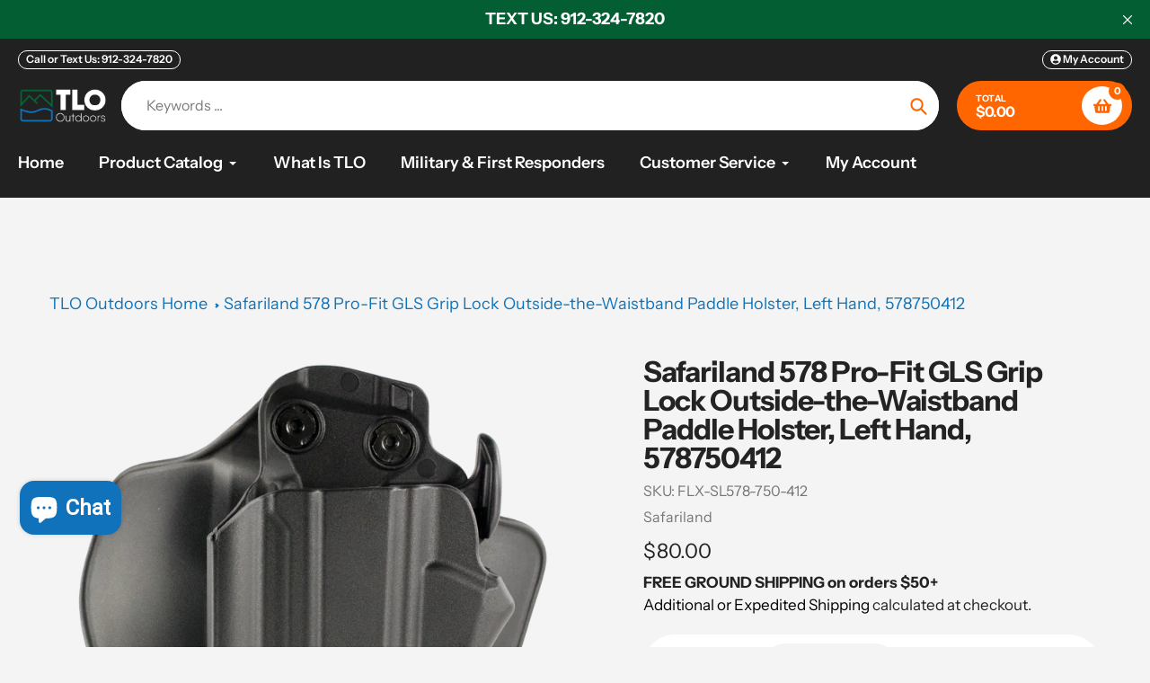

--- FILE ---
content_type: text/html; charset=utf-8
request_url: https://tlooutdoors.com/products/sl-578-gls-wide-standard-blk-lh
body_size: 59452
content:















<!doctype html>
<html class="no-js" lang="en">
<head>
  <meta charset="utf-8">
  <meta http-equiv="X-UA-Compatible" content="IE=edge,chrome=1">
  <meta name="viewport" content="width=device-width,initial-scale=1">
  <meta name="theme-color" content="#ff6600">

  <link rel="preconnect" href="https://cdn.shopify.com" crossorigin>
  <link rel="preconnect" href="https://fonts.shopifycdn.com" crossorigin>
  <link rel="preconnect" href="https://monorail-edge.shopifysvc.com"><link rel="preload" href="//tlooutdoors.com/cdn/shop/t/49/assets/core.css?v=9479367861339524431762302696" as="style">
  <link rel="preload" as="font" href="//tlooutdoors.com/cdn/fonts/instrument_sans/instrumentsans_n7.e4ad9032e203f9a0977786c356573ced65a7419a.woff2" type="font/woff2" crossorigin>
  <link rel="preload" as="font" href="//tlooutdoors.com/cdn/fonts/instrument_sans/instrumentsans_n4.db86542ae5e1596dbdb28c279ae6c2086c4c5bfa.woff2" type="font/woff2" crossorigin>
  <link rel="preload" as="font" href="//tlooutdoors.com/cdn/fonts/instrument_sans/instrumentsans_n7.e4ad9032e203f9a0977786c356573ced65a7419a.woff2" type="font/woff2" crossorigin>
  <link rel="preload" as="font" href="//tlooutdoors.com/cdn/fonts/instrument_sans/instrumentsans_n6.27dc66245013a6f7f317d383a3cc9a0c347fb42d.woff2" type="font/woff2" crossorigin>

  
  <link rel="preload" href="//tlooutdoors.com/cdn/shop/t/49/assets/theme.js?v=51860917766188280151762302703" as="script"><link rel="canonical" href="https://tlooutdoors.com/products/sl-578-gls-wide-standard-blk-lh"><link rel="shortcut icon" href="//tlooutdoors.com/cdn/shop/files/TLO-FavIcon-144x144_b27463a2-05c8-4b3c-803c-f3cca785a046_32x32.png?v=1670271329" type="image/png"><title>Safariland 578 Pro-Fit GLS Grip Lock Outside-the-Waistband Paddle Hols
&ndash; TLO Outdoors</title><meta name="description" content="Product DescriptionThe Safariland Model 578 GLS Pro-Fit holster combines the secure Grip Lock System with the durable SafariSeven nylon-blend body to deliver a versatile, comfortable outside-the-waistband carry solution. The GLS automatically locks your handgun in place when holstered and releases intuitively with the "><!-- /snippets/social-meta-tags.liquid -->


<meta property="og:site_name" content="TLO Outdoors">
<meta property="og:url" content="https://tlooutdoors.com/products/sl-578-gls-wide-standard-blk-lh">
<meta property="og:title" content="Safariland 578 Pro-Fit GLS Grip Lock Outside-the-Waistband Paddle Hols">
<meta property="og:type" content="product">
<meta property="og:description" content="Product DescriptionThe Safariland Model 578 GLS Pro-Fit holster combines the secure Grip Lock System with the durable SafariSeven nylon-blend body to deliver a versatile, comfortable outside-the-waistband carry solution. The GLS automatically locks your handgun in place when holstered and releases intuitively with the "><meta property="og:image" content="http://tlooutdoors.com/cdn/shop/files/262438725.png?v=1764864302">
  <meta property="og:image:secure_url" content="https://tlooutdoors.com/cdn/shop/files/262438725.png?v=1764864302">
  <meta property="og:image:width" content="2888">
  <meta property="og:image:height" content="2824">
  <meta property="og:price:amount" content="80.00">
  <meta property="og:price:currency" content="USD">



  <meta name="twitter:site" content="@tlooutdoors">

<meta name="twitter:card" content="summary_large_image">
<meta name="twitter:title" content="Safariland 578 Pro-Fit GLS Grip Lock Outside-the-Waistband Paddle Hols">
<meta name="twitter:description" content="Product DescriptionThe Safariland Model 578 GLS Pro-Fit holster combines the secure Grip Lock System with the durable SafariSeven nylon-blend body to deliver a versatile, comfortable outside-the-waistband carry solution. The GLS automatically locks your handgun in place when holstered and releases intuitively with the ">

  
<style data-shopify>
:root {

	--header_megamenu_bg: #ffffff;
	--header_nav_2_bg: #ffffff;
	--header_nav_2_color_text: #232323;
	--search_bar_bg: #ffffff;

	--header_search_categories_bg: #ffffff;
	--header_search_categories_color_text: #232323;
	--alternateHeader_bg_color: #212121;
	--alternateHeader_text_color: #fff;
    --logo_text_color: #fff;
    --header_color_text: #ffffff;
	--header_nav_hover_link: #0f75bb;

    --secondary_nav_color_text: #ffffff;
    --secondary_nav_color_lighter: rgba(255, 255, 255, 0.3);

    --mobile-navigation-bg: #232323;
    --mobile-navigation-highlighted-bg: #1d1d1d;
    --mobile-navigation-text-color: #ffffff;
    --mobile-navigation-icons-color: #fd5b2a;


	--white-color: #ffffff;


    --letter-spacing: 0;
    --font-size: 1;
	--rating-star-bg: rgba(35, 35, 35, 0.15);

    --color-text: #232323;
    --color-text-rgb: 35, 35, 35;
    --color-body-text: #232323;
	--breadcrumbs_color: #0f75bb;

	--rte__link_color: #000;
	--rte_hover_link_color: #3a3a3a;


    --color-sale-text: #EA0606;
    --color-small-button-text-border: #ffffff;
    --color-text-field: #ffffff;
    --color-text-field-text: #232323;
    --color-text-field-text-rgb: 35, 35, 35;

    --color-btn-primary: #ff6600;
    --color-btn-primary-darker: #cc5200;
    --color-btn-primary-text: #ffffff;
	
	--color-btn-secondary: #3a3a3a;

	--color--btn-white-darker: #e6e6e6;


    --color-blankstate: rgba(35, 35, 35, 0.35);
    --color-blankstate-border: rgba(35, 35, 35, 0.2);
    --color-blankstate-background: rgba(35, 35, 35, 0.1); 

    --color-text-focus:#494949;


    --color-btn-primary-focus:#cc5200;
 	--color-btn-secondary-focus:#606060;
	--color-btn-white-focus:#e6e6e6;



    --color-btn-social-focus:#d2d2d2;
    --color-small-button-text-border-focus:#e6e6e6;
    --predictive-search-focus:#e7e7e7;

    --color-body: #f4f4f4;
    --color-bg: #f4f4f4;
    --color-bg-rgb: 244, 244, 244;
    --color-bg-alt: rgba(35, 35, 35, 0.05);
    --color-bg-currency-selector: rgba(35, 35, 35, 0.2);--opacity-image-overlay: 0.4;--hover-overlay-opacity: 0.8;

    --color-border: #ebebeb;
    --color-border-form: #cccccc;
    --color-border-form-darker: #b3b3b3;

    --svg-select-icon: url(//tlooutdoors.com/cdn/shop/t/49/assets/ico-select.svg?v=147383828099726678601762302723);
 	--svg-select-white-icon: url(//tlooutdoors.com/cdn/shop/t/49/assets/ico-white-select.svg?v=145037530105049233381762302700);
    --slick-img-url: url(//tlooutdoors.com/cdn/shop/t/49/assets/ajax-loader.gif?v=41356863302472015721762302694);

    --font-weight-body--bold: 700;
    --font-weight-body--bolder: 700;

    --font-stack-header: "Instrument Sans", sans-serif;
    --font-style-header: normal;
    --font-weight-header: 700;

    --font-stack-navigation: "Instrument Sans", sans-serif;
    --font-style-navigation: normal;
    --font-weight-navigation: 600;


	

    --font-stack-body: "Instrument Sans", sans-serif;
    --font-style-body: normal;
    --font-weight-body: 400;

    --font-size-header: 40;
	--font-size-navigation: 18;


	
	--heading1-letter-spacing: -2px;
    --heading2-letter-spacing: -2px;
    --heading3-letter-spacing: -1.0px;
    --heading4-letter-spacing: -1.0px;
    --heading5-letter-spacing: -0.5px;
    --heading6-letter-spacing:  -0.5px;

	--heading-line-height : 1;

    --font-size-base: 18;

    --font-h1-desktop: 80;
    --font-h1-mobile: 56;

    --font-h2-desktop: 52;
    --font-h2-mobile: 40;

    --font-h3-desktop: 40;
    --font-h3-mobile: 26;

    --font-h4-desktop: 22;
    --font-h4-mobile: 19;

    --font-h5-desktop: 18;
    --font-h5-mobile: 18;

    --font-h6-desktop: 16;
    --font-h6-mobile: 14;

    --font-mega-title-large-desktop: 100;

    --font-rich-text-large: 20;
    --font-rich-text-small: 15;

    
--color-video-bg: #e7e7e7;

    
    --global-color-image-loader-primary: rgba(35, 35, 35, 0.06);
    --global-color-image-loader-secondary: rgba(35, 35, 35, 0.12);


	--product_label_sale_color: #00a500;
	--product_label_sold_out_color: #8a9297;
	--product_label_1_color: #0774d7;
 	--product_label_2_color: #000;

	
	--product-image-height: 200px;

  }




</style>


  <link rel="stylesheet" href="//tlooutdoors.com/cdn/shop/t/49/assets/flickity.min.css?v=112557130868219244861762302723" type="text/css">

  <link rel="stylesheet" href="//tlooutdoors.com/cdn/shop/t/49/assets/core.css?v=9479367861339524431762302696" type="text/css">
  <link rel="stylesheet" href="//tlooutdoors.com/cdn/shop/t/49/assets/theme.css?v=154256914526084980251762302703" type="text/css">


  <style>
    @font-face {
  font-family: "Instrument Sans";
  font-weight: 700;
  font-style: normal;
  font-display: swap;
  src: url("//tlooutdoors.com/cdn/fonts/instrument_sans/instrumentsans_n7.e4ad9032e203f9a0977786c356573ced65a7419a.woff2") format("woff2"),
       url("//tlooutdoors.com/cdn/fonts/instrument_sans/instrumentsans_n7.b9e40f166fb7639074ba34738101a9d2990bb41a.woff") format("woff");
}

    @font-face {
  font-family: "Instrument Sans";
  font-weight: 400;
  font-style: normal;
  font-display: swap;
  src: url("//tlooutdoors.com/cdn/fonts/instrument_sans/instrumentsans_n4.db86542ae5e1596dbdb28c279ae6c2086c4c5bfa.woff2") format("woff2"),
       url("//tlooutdoors.com/cdn/fonts/instrument_sans/instrumentsans_n4.510f1b081e58d08c30978f465518799851ef6d8b.woff") format("woff");
}

      @font-face {
  font-family: "Instrument Sans";
  font-weight: 600;
  font-style: normal;
  font-display: swap;
  src: url("//tlooutdoors.com/cdn/fonts/instrument_sans/instrumentsans_n6.27dc66245013a6f7f317d383a3cc9a0c347fb42d.woff2") format("woff2"),
       url("//tlooutdoors.com/cdn/fonts/instrument_sans/instrumentsans_n6.1a71efbeeb140ec495af80aad612ad55e19e6d0e.woff") format("woff");
}

    @font-face {
  font-family: "Instrument Sans";
  font-weight: 700;
  font-style: normal;
  font-display: swap;
  src: url("//tlooutdoors.com/cdn/fonts/instrument_sans/instrumentsans_n7.e4ad9032e203f9a0977786c356573ced65a7419a.woff2") format("woff2"),
       url("//tlooutdoors.com/cdn/fonts/instrument_sans/instrumentsans_n7.b9e40f166fb7639074ba34738101a9d2990bb41a.woff") format("woff");
}

    @font-face {
  font-family: "Instrument Sans";
  font-weight: 700;
  font-style: normal;
  font-display: swap;
  src: url("//tlooutdoors.com/cdn/fonts/instrument_sans/instrumentsans_n7.e4ad9032e203f9a0977786c356573ced65a7419a.woff2") format("woff2"),
       url("//tlooutdoors.com/cdn/fonts/instrument_sans/instrumentsans_n7.b9e40f166fb7639074ba34738101a9d2990bb41a.woff") format("woff");
}

    @font-face {
  font-family: "Instrument Sans";
  font-weight: 400;
  font-style: italic;
  font-display: swap;
  src: url("//tlooutdoors.com/cdn/fonts/instrument_sans/instrumentsans_i4.028d3c3cd8d085648c808ceb20cd2fd1eb3560e5.woff2") format("woff2"),
       url("//tlooutdoors.com/cdn/fonts/instrument_sans/instrumentsans_i4.7e90d82df8dee29a99237cd19cc529d2206706a2.woff") format("woff");
}

    @font-face {
  font-family: "Instrument Sans";
  font-weight: 700;
  font-style: italic;
  font-display: swap;
  src: url("//tlooutdoors.com/cdn/fonts/instrument_sans/instrumentsans_i7.d6063bb5d8f9cbf96eace9e8801697c54f363c6a.woff2") format("woff2"),
       url("//tlooutdoors.com/cdn/fonts/instrument_sans/instrumentsans_i7.ce33afe63f8198a3ac4261b826b560103542cd36.woff") format("woff");
}

  </style>

  <script>
    
     window.importModule = (mod) => import(window.theme.modules[mod]);
    
    var theme = {
      breakpoints: {
        medium: 750,
        large: 990,
        widescreen: 1400
      },
      strings: { 
        addToCart: "Add to cart",
        preOrder: "Pre Order",
        preOrderText: "This is a pre order item.  We will ship it when it comes in stock.", 
        added_to_cart: "Added!",
        soldOut: "Sold out",
        unavailable: "Unavailable",
        regularPrice: "Regular price",
        salePrice: "Sale price",
        sale: "Sale",
        fromLowestPrice: "from [price]",
        vendor: "Vendor",
        showMore: "Show More",
        showLess: "Show Less",
        searchFor: "Search for",
        addressError: "Error looking up that address",
        addressNoResults: "No results for that address",
        addressQueryLimit: "You have exceeded the Google API usage limit. Consider upgrading to a \u003ca href=\"https:\/\/developers.google.com\/maps\/premium\/usage-limits\"\u003ePremium Plan\u003c\/a\u003e.",
        authError: "There was a problem authenticating your Google Maps account.",
        newWindow: "Opens in a new window.",
        external: "Opens external website.",
        newWindowExternal: "Opens external website in a new window.",
        removeLabel: "Remove [product]",
        update: "Update",
        quantity: "Quantity",
        discountedTotal: "Discounted total",
        regularTotal: "Regular total",
        priceColumn: "See Price column for discount details.",
        quantityMinimumMessage: "Quantity must be 1 or more",
        cartError: "There was an error while updating your cart. Please try again.",
        removedItemMessage: "Removed \u003cspan class=\"cart__removed-product-details\"\u003e([quantity]) [link]\u003c\/span\u003e from your cart.",
        unitPrice: "Unit price",
        unitPriceSeparator: "per",
        oneCartCount: "1 item",
        otherCartCount: "[count] items",
        quantityLabel: "Quantity: [count]",
        products: "Popular Products",
        search_title: "Popular Searches",
        loading: "Loading",
        number_of_results: "[result_number] of [results_count]",
        number_of_results_found: "[results_count] results found",
        one_result_found: "1 result found",
        show_less: "Show less",
        shippingEstimatorOneResult: "1 option available:",
        shippingEstimatorMoreResults: "{{count}} options available:",
        shippingEstimatorNoResults: "No shipping could be found",
        shippingTo: "Shipping to",
        pick_an_option: "Pick an Option",
        add_note: "Add Note",
        added_note: "Note added",
        newsletter_confirmation: "Thanks for subscribing!"
      },
      moneyFormat: "${{amount}}",
      moneyFormatWithCurrency: "${{amount}} USD",
      show_preOrder_btn: false ,
        stylesheet: "//tlooutdoors.com/cdn/shop/t/49/assets/core.css?v=9479367861339524431762302696",
         pageType: "product",
            modules: {
        Core: `//tlooutdoors.com/cdn/shop/t/49/assets/core.js?v=173754313342993605631762302697`
      },
      scripts: {
        Popper: 'https://unpkg.com/@popperjs/core@2'
      }
    };

       
    window.routes = {
      rootUrl: "\/", 
      cartUrl: "\/cart",
      cartAddUrl: "\/cart\/add",
      cartChangeUrl: "\/cart\/change",
      searchUrl: "\/search",
      productRecommendationsUrl: "\/recommendations\/products"
    };


   



    document.documentElement.className = document.documentElement.className.replace('no-js', 'js');
  </script><script type="text/javascript">
    if (window.MSInputMethodContext && document.documentMode) {
      var scripts = document.getElementsByTagName('script')[0];
      var polyfill = document.createElement("script");
      polyfill.defer = true;
      polyfill.src = "//tlooutdoors.com/cdn/shop/t/49/assets/ie11CustomProperties.min.js?v=146208399201472936201762302700";

      scripts.parentNode.insertBefore(polyfill, scripts);
    }
  </script>

  
  <script>window.performance && window.performance.mark && window.performance.mark('shopify.content_for_header.start');</script><meta id="shopify-digital-wallet" name="shopify-digital-wallet" content="/16790365/digital_wallets/dialog">
<link rel="alternate" type="application/json+oembed" href="https://tlooutdoors.com/products/sl-578-gls-wide-standard-blk-lh.oembed">
<script async="async" src="/checkouts/internal/preloads.js?locale=en-US"></script>
<script id="shopify-features" type="application/json">{"accessToken":"b4abdea2ff07896f41f8b1f56cdd3571","betas":["rich-media-storefront-analytics"],"domain":"tlooutdoors.com","predictiveSearch":true,"shopId":16790365,"locale":"en"}</script>
<script>var Shopify = Shopify || {};
Shopify.shop = "tlo-outdoors.myshopify.com";
Shopify.locale = "en";
Shopify.currency = {"active":"USD","rate":"1.0"};
Shopify.country = "US";
Shopify.theme = {"name":"Updated copy of Updated copy of Pursuit 1.1 - 2...","id":136010170490,"schema_name":"Pursuit","schema_version":"2.0.2","theme_store_id":1654,"role":"main"};
Shopify.theme.handle = "null";
Shopify.theme.style = {"id":null,"handle":null};
Shopify.cdnHost = "tlooutdoors.com/cdn";
Shopify.routes = Shopify.routes || {};
Shopify.routes.root = "/";</script>
<script type="module">!function(o){(o.Shopify=o.Shopify||{}).modules=!0}(window);</script>
<script>!function(o){function n(){var o=[];function n(){o.push(Array.prototype.slice.apply(arguments))}return n.q=o,n}var t=o.Shopify=o.Shopify||{};t.loadFeatures=n(),t.autoloadFeatures=n()}(window);</script>
<script id="shop-js-analytics" type="application/json">{"pageType":"product"}</script>
<script defer="defer" async type="module" src="//tlooutdoors.com/cdn/shopifycloud/shop-js/modules/v2/client.init-shop-cart-sync_BdyHc3Nr.en.esm.js"></script>
<script defer="defer" async type="module" src="//tlooutdoors.com/cdn/shopifycloud/shop-js/modules/v2/chunk.common_Daul8nwZ.esm.js"></script>
<script type="module">
  await import("//tlooutdoors.com/cdn/shopifycloud/shop-js/modules/v2/client.init-shop-cart-sync_BdyHc3Nr.en.esm.js");
await import("//tlooutdoors.com/cdn/shopifycloud/shop-js/modules/v2/chunk.common_Daul8nwZ.esm.js");

  window.Shopify.SignInWithShop?.initShopCartSync?.({"fedCMEnabled":true,"windoidEnabled":true});

</script>
<script>(function() {
  var isLoaded = false;
  function asyncLoad() {
    if (isLoaded) return;
    isLoaded = true;
    var urls = ["https:\/\/id-shop.govx.com\/app\/tlo-outdoors.myshopify.com\/govx.js?shop=tlo-outdoors.myshopify.com","https:\/\/cdn1.avada.io\/flying-pages\/module.js?shop=tlo-outdoors.myshopify.com","https:\/\/seo.apps.avada.io\/avada-seo-installed.js?shop=tlo-outdoors.myshopify.com","\/\/cdn.shopify.com\/proxy\/89e4213c06586ad531ff0df146735f1a4e621bf7d5eae1ac8d284eed25d8572e\/static.cdn.printful.com\/static\/js\/external\/shopify-product-customizer.js?v=0.28\u0026shop=tlo-outdoors.myshopify.com\u0026sp-cache-control=cHVibGljLCBtYXgtYWdlPTkwMA","https:\/\/na.shgcdn3.com\/pixel-collector.js?shop=tlo-outdoors.myshopify.com"];
    for (var i = 0; i < urls.length; i++) {
      var s = document.createElement('script');
      s.type = 'text/javascript';
      s.async = true;
      s.src = urls[i];
      var x = document.getElementsByTagName('script')[0];
      x.parentNode.insertBefore(s, x);
    }
  };
  if(window.attachEvent) {
    window.attachEvent('onload', asyncLoad);
  } else {
    window.addEventListener('load', asyncLoad, false);
  }
})();</script>
<script id="__st">var __st={"a":16790365,"offset":-18000,"reqid":"cc089275-6b69-4939-8ddb-6fbce76431dd-1768960971","pageurl":"tlooutdoors.com\/products\/sl-578-gls-wide-standard-blk-lh","u":"d32f36f63a7e","p":"product","rtyp":"product","rid":8022110240890};</script>
<script>window.ShopifyPaypalV4VisibilityTracking = true;</script>
<script id="captcha-bootstrap">!function(){'use strict';const t='contact',e='account',n='new_comment',o=[[t,t],['blogs',n],['comments',n],[t,'customer']],c=[[e,'customer_login'],[e,'guest_login'],[e,'recover_customer_password'],[e,'create_customer']],r=t=>t.map((([t,e])=>`form[action*='/${t}']:not([data-nocaptcha='true']) input[name='form_type'][value='${e}']`)).join(','),a=t=>()=>t?[...document.querySelectorAll(t)].map((t=>t.form)):[];function s(){const t=[...o],e=r(t);return a(e)}const i='password',u='form_key',d=['recaptcha-v3-token','g-recaptcha-response','h-captcha-response',i],f=()=>{try{return window.sessionStorage}catch{return}},m='__shopify_v',_=t=>t.elements[u];function p(t,e,n=!1){try{const o=window.sessionStorage,c=JSON.parse(o.getItem(e)),{data:r}=function(t){const{data:e,action:n}=t;return t[m]||n?{data:e,action:n}:{data:t,action:n}}(c);for(const[e,n]of Object.entries(r))t.elements[e]&&(t.elements[e].value=n);n&&o.removeItem(e)}catch(o){console.error('form repopulation failed',{error:o})}}const l='form_type',E='cptcha';function T(t){t.dataset[E]=!0}const w=window,h=w.document,L='Shopify',v='ce_forms',y='captcha';let A=!1;((t,e)=>{const n=(g='f06e6c50-85a8-45c8-87d0-21a2b65856fe',I='https://cdn.shopify.com/shopifycloud/storefront-forms-hcaptcha/ce_storefront_forms_captcha_hcaptcha.v1.5.2.iife.js',D={infoText:'Protected by hCaptcha',privacyText:'Privacy',termsText:'Terms'},(t,e,n)=>{const o=w[L][v],c=o.bindForm;if(c)return c(t,g,e,D).then(n);var r;o.q.push([[t,g,e,D],n]),r=I,A||(h.body.append(Object.assign(h.createElement('script'),{id:'captcha-provider',async:!0,src:r})),A=!0)});var g,I,D;w[L]=w[L]||{},w[L][v]=w[L][v]||{},w[L][v].q=[],w[L][y]=w[L][y]||{},w[L][y].protect=function(t,e){n(t,void 0,e),T(t)},Object.freeze(w[L][y]),function(t,e,n,w,h,L){const[v,y,A,g]=function(t,e,n){const i=e?o:[],u=t?c:[],d=[...i,...u],f=r(d),m=r(i),_=r(d.filter((([t,e])=>n.includes(e))));return[a(f),a(m),a(_),s()]}(w,h,L),I=t=>{const e=t.target;return e instanceof HTMLFormElement?e:e&&e.form},D=t=>v().includes(t);t.addEventListener('submit',(t=>{const e=I(t);if(!e)return;const n=D(e)&&!e.dataset.hcaptchaBound&&!e.dataset.recaptchaBound,o=_(e),c=g().includes(e)&&(!o||!o.value);(n||c)&&t.preventDefault(),c&&!n&&(function(t){try{if(!f())return;!function(t){const e=f();if(!e)return;const n=_(t);if(!n)return;const o=n.value;o&&e.removeItem(o)}(t);const e=Array.from(Array(32),(()=>Math.random().toString(36)[2])).join('');!function(t,e){_(t)||t.append(Object.assign(document.createElement('input'),{type:'hidden',name:u})),t.elements[u].value=e}(t,e),function(t,e){const n=f();if(!n)return;const o=[...t.querySelectorAll(`input[type='${i}']`)].map((({name:t})=>t)),c=[...d,...o],r={};for(const[a,s]of new FormData(t).entries())c.includes(a)||(r[a]=s);n.setItem(e,JSON.stringify({[m]:1,action:t.action,data:r}))}(t,e)}catch(e){console.error('failed to persist form',e)}}(e),e.submit())}));const S=(t,e)=>{t&&!t.dataset[E]&&(n(t,e.some((e=>e===t))),T(t))};for(const o of['focusin','change'])t.addEventListener(o,(t=>{const e=I(t);D(e)&&S(e,y())}));const B=e.get('form_key'),M=e.get(l),P=B&&M;t.addEventListener('DOMContentLoaded',(()=>{const t=y();if(P)for(const e of t)e.elements[l].value===M&&p(e,B);[...new Set([...A(),...v().filter((t=>'true'===t.dataset.shopifyCaptcha))])].forEach((e=>S(e,t)))}))}(h,new URLSearchParams(w.location.search),n,t,e,['guest_login'])})(!0,!0)}();</script>
<script integrity="sha256-4kQ18oKyAcykRKYeNunJcIwy7WH5gtpwJnB7kiuLZ1E=" data-source-attribution="shopify.loadfeatures" defer="defer" src="//tlooutdoors.com/cdn/shopifycloud/storefront/assets/storefront/load_feature-a0a9edcb.js" crossorigin="anonymous"></script>
<script data-source-attribution="shopify.dynamic_checkout.dynamic.init">var Shopify=Shopify||{};Shopify.PaymentButton=Shopify.PaymentButton||{isStorefrontPortableWallets:!0,init:function(){window.Shopify.PaymentButton.init=function(){};var t=document.createElement("script");t.src="https://tlooutdoors.com/cdn/shopifycloud/portable-wallets/latest/portable-wallets.en.js",t.type="module",document.head.appendChild(t)}};
</script>
<script data-source-attribution="shopify.dynamic_checkout.buyer_consent">
  function portableWalletsHideBuyerConsent(e){var t=document.getElementById("shopify-buyer-consent"),n=document.getElementById("shopify-subscription-policy-button");t&&n&&(t.classList.add("hidden"),t.setAttribute("aria-hidden","true"),n.removeEventListener("click",e))}function portableWalletsShowBuyerConsent(e){var t=document.getElementById("shopify-buyer-consent"),n=document.getElementById("shopify-subscription-policy-button");t&&n&&(t.classList.remove("hidden"),t.removeAttribute("aria-hidden"),n.addEventListener("click",e))}window.Shopify?.PaymentButton&&(window.Shopify.PaymentButton.hideBuyerConsent=portableWalletsHideBuyerConsent,window.Shopify.PaymentButton.showBuyerConsent=portableWalletsShowBuyerConsent);
</script>
<script data-source-attribution="shopify.dynamic_checkout.cart.bootstrap">document.addEventListener("DOMContentLoaded",(function(){function t(){return document.querySelector("shopify-accelerated-checkout-cart, shopify-accelerated-checkout")}if(t())Shopify.PaymentButton.init();else{new MutationObserver((function(e,n){t()&&(Shopify.PaymentButton.init(),n.disconnect())})).observe(document.body,{childList:!0,subtree:!0})}}));
</script>
<script id='scb4127' type='text/javascript' async='' src='https://tlooutdoors.com/cdn/shopifycloud/privacy-banner/storefront-banner.js'></script>
<script>window.performance && window.performance.mark && window.performance.mark('shopify.content_for_header.end');</script>
  





  <script type="text/javascript">
    
      window.__shgMoneyFormat = window.__shgMoneyFormat || {"USD":{"currency":"USD","currency_symbol":"$","currency_symbol_location":"left","decimal_places":2,"decimal_separator":".","thousands_separator":","}};
    
    window.__shgCurrentCurrencyCode = window.__shgCurrentCurrencyCode || {
      currency: "USD",
      currency_symbol: "$",
      decimal_separator: ".",
      thousands_separator: ",",
      decimal_places: 2,
      currency_symbol_location: "left"
    };
  </script>




  

<script type="text/javascript">
  
    window.SHG_CUSTOMER = null;
  
</script>







<!-- BEGIN app block: shopify://apps/simprosys-google-shopping-feed/blocks/core_settings_block/1f0b859e-9fa6-4007-97e8-4513aff5ff3b --><!-- BEGIN: GSF App Core Tags & Scripts by Simprosys Google Shopping Feed -->









<!-- END: GSF App Core Tags & Scripts by Simprosys Google Shopping Feed -->
<!-- END app block --><!-- BEGIN app block: shopify://apps/starapps-variant-image/blocks/starapps-via-embed/2a01d106-3d10-48e8-ba53-5cb971217ac4 -->





    
      
      
      
      
        <script src="https://cdn.starapps.studio/apps/via/tlo-outdoors/script-1754292887.js" async crossorigin="anonymous" data-theme-script="Pursuit"></script>
      
    

    

    
    
      <script src="https://cdn.shopify.com/extensions/019b8ded-e117-7ce2-a469-ec8f78d5408d/variant-image-automator-33/assets/store-front-error-tracking.js" via-js-type="error-tracking" defer></script>
    
    <script via-metafields>window.viaData = {
        limitOnProduct: null,
        viaStatus: null
      }
    </script>
<!-- END app block --><!-- BEGIN app block: shopify://apps/warnify-pro-warnings/blocks/main/b82106ea-6172-4ab0-814f-17df1cb2b18a --><!-- BEGIN app snippet: product -->
<script>    var Elspw = {        params: {            money_format: "${{amount}}",            cart: {                "total_price" : 0,                "attributes": {},                "items" : [                ]            }        }    };    Elspw.params.product = {        "id": 8022110240890,        "title": "Safariland 578 Pro-Fit GLS Grip Lock Outside-the-Waistband Paddle Holster, Left Hand, 578750412",        "handle": "sl-578-gls-wide-standard-blk-lh",        "tags": ["Holsters"],        "variants":[{"id":43630231257210,"qty":33 === null ? 999 : 33,"title":"Default Title","policy":"deny"}],        "collection_ids":[413443424378,264819114106,264930001018]    };</script><!-- END app snippet --><!-- BEGIN app snippet: settings -->
  <script>    (function(){      Elspw.loadScript=function(a,b){var c=document.createElement("script");c.type="text/javascript",c.readyState?c.onreadystatechange=function(){"loaded"!=c.readyState&&"complete"!=c.readyState||(c.onreadystatechange=null,b())}:c.onload=function(){b()},c.src=a,document.getElementsByTagName("head")[0].appendChild(c)};      Elspw.config= {"enabled":true,"grid_enabled":1,"button":"form[action*=\"/cart/add\"] [type=submit], form[action*=\"/cart/add\"] .add_to_cart, form[action*=\"/cart/add\"] .shopify-payment-button__button, form[action*=\"/cart/add\"] .shopify-payment-button__more-options","css":"","tag":"Els PW","alerts":[{"id":23261,"shop_id":16875,"enabled":1,"name":"Gender Reveal","settings":{"checkout_allowed":true,"line_item_property":"*Customer has read and accepted the special return, refund, and shipping terms of this product*"},"design_settings":"","message":"<p><strong>CONGRATS ON YOUR GENDER REVEAL - SEE BELOW!</strong></p>\n<p>We're excited you are purchasing the Tannerite Gender Reveal Boom Box from TLO Outdoors.&nbsp; This is one of our top-selling products.&nbsp; &nbsp;We have several disclaimers about this product and despite having them in numerous places on the product page, they still get overlooked.&nbsp; &nbsp;</p>\n<p><strong>Please review the product page and make sure you understand our dislcaimers about RETURNS, REFUNDS and SHIPPING (especially expedited, 2nd Day, and Next Day shipping).&nbsp; &nbsp; Also, Tannerite is not legal in the states of California and Maryland.</strong></p>\n<p><strong>By clicking OK and continuing to purchase this product, you agree to the terms as described on our page.</strong></p>","based_on":"variants","one_time":1,"geo_enabled":0,"geo":[],"created_at":"2023-02-28T18:11:10.000000Z","updated_at":"2023-06-01T00:11:12.000000Z","tag":"Els PW 23261"}],"cdn":"https://s3.amazonaws.com/els-apps/product-warnings/","theme_app_extensions_enabled":1} ;    })(Elspw)  </script>  <script defer src="https://cdn.shopify.com/extensions/019b92bb-38ba-793e-9baf-3c5308a58e87/cli-20/assets/app.js"></script>

<script>
  Elspw.params.elsGeoScriptPath = "https://cdn.shopify.com/extensions/019b92bb-38ba-793e-9baf-3c5308a58e87/cli-20/assets/els.geo.js";
  Elspw.params.remodalScriptPath = "https://cdn.shopify.com/extensions/019b92bb-38ba-793e-9baf-3c5308a58e87/cli-20/assets/remodal.js";
  Elspw.params.cssPath = "https://cdn.shopify.com/extensions/019b92bb-38ba-793e-9baf-3c5308a58e87/cli-20/assets/app.css";
</script><!-- END app snippet --><!-- BEGIN app snippet: elspw-jsons -->



  <script type="application/json" id="elspw-product">
    
          {        "id": 8022110240890,        "title": "Safariland 578 Pro-Fit GLS Grip Lock Outside-the-Waistband Paddle Holster, Left Hand, 578750412",        "handle": "sl-578-gls-wide-standard-blk-lh",        "tags": ["Holsters"],        "variants":[{"id":43630231257210,"qty":33,"title":"Default Title","policy":"deny"}],        "collection_ids":[413443424378,264819114106,264930001018]      }    
  </script>



<!-- END app snippet -->


<!-- END app block --><!-- BEGIN app block: shopify://apps/klaviyo-email-marketing-sms/blocks/klaviyo-onsite-embed/2632fe16-c075-4321-a88b-50b567f42507 -->












  <script async src="https://static.klaviyo.com/onsite/js/U7Ft2Q/klaviyo.js?company_id=U7Ft2Q"></script>
  <script>!function(){if(!window.klaviyo){window._klOnsite=window._klOnsite||[];try{window.klaviyo=new Proxy({},{get:function(n,i){return"push"===i?function(){var n;(n=window._klOnsite).push.apply(n,arguments)}:function(){for(var n=arguments.length,o=new Array(n),w=0;w<n;w++)o[w]=arguments[w];var t="function"==typeof o[o.length-1]?o.pop():void 0,e=new Promise((function(n){window._klOnsite.push([i].concat(o,[function(i){t&&t(i),n(i)}]))}));return e}}})}catch(n){window.klaviyo=window.klaviyo||[],window.klaviyo.push=function(){var n;(n=window._klOnsite).push.apply(n,arguments)}}}}();</script>

  
    <script id="viewed_product">
      if (item == null) {
        var _learnq = _learnq || [];

        var MetafieldReviews = null
        var MetafieldYotpoRating = null
        var MetafieldYotpoCount = null
        var MetafieldLooxRating = null
        var MetafieldLooxCount = null
        var okendoProduct = null
        var okendoProductReviewCount = null
        var okendoProductReviewAverageValue = null
        try {
          // The following fields are used for Customer Hub recently viewed in order to add reviews.
          // This information is not part of __kla_viewed. Instead, it is part of __kla_viewed_reviewed_items
          MetafieldReviews = {};
          MetafieldYotpoRating = null
          MetafieldYotpoCount = null
          MetafieldLooxRating = null
          MetafieldLooxCount = null

          okendoProduct = null
          // If the okendo metafield is not legacy, it will error, which then requires the new json formatted data
          if (okendoProduct && 'error' in okendoProduct) {
            okendoProduct = null
          }
          okendoProductReviewCount = okendoProduct ? okendoProduct.reviewCount : null
          okendoProductReviewAverageValue = okendoProduct ? okendoProduct.reviewAverageValue : null
        } catch (error) {
          console.error('Error in Klaviyo onsite reviews tracking:', error);
        }

        var item = {
          Name: "Safariland 578 Pro-Fit GLS Grip Lock Outside-the-Waistband Paddle Holster, Left Hand, 578750412",
          ProductID: 8022110240890,
          Categories: ["Holsters","Shop All Products on TLO Outdoors","TLO Best Sellers"],
          ImageURL: "https://tlooutdoors.com/cdn/shop/files/262438725_grande.png?v=1764864302",
          URL: "https://tlooutdoors.com/products/sl-578-gls-wide-standard-blk-lh",
          Brand: "Safariland",
          Price: "$80.00",
          Value: "80.00",
          CompareAtPrice: "$0.00"
        };
        _learnq.push(['track', 'Viewed Product', item]);
        _learnq.push(['trackViewedItem', {
          Title: item.Name,
          ItemId: item.ProductID,
          Categories: item.Categories,
          ImageUrl: item.ImageURL,
          Url: item.URL,
          Metadata: {
            Brand: item.Brand,
            Price: item.Price,
            Value: item.Value,
            CompareAtPrice: item.CompareAtPrice
          },
          metafields:{
            reviews: MetafieldReviews,
            yotpo:{
              rating: MetafieldYotpoRating,
              count: MetafieldYotpoCount,
            },
            loox:{
              rating: MetafieldLooxRating,
              count: MetafieldLooxCount,
            },
            okendo: {
              rating: okendoProductReviewAverageValue,
              count: okendoProductReviewCount,
            }
          }
        }]);
      }
    </script>
  




  <script>
    window.klaviyoReviewsProductDesignMode = false
  </script>







<!-- END app block --><!-- BEGIN app block: shopify://apps/judge-me-reviews/blocks/judgeme_core/61ccd3b1-a9f2-4160-9fe9-4fec8413e5d8 --><!-- Start of Judge.me Core -->






<link rel="dns-prefetch" href="https://cdnwidget.judge.me">
<link rel="dns-prefetch" href="https://cdn.judge.me">
<link rel="dns-prefetch" href="https://cdn1.judge.me">
<link rel="dns-prefetch" href="https://api.judge.me">

<script data-cfasync='false' class='jdgm-settings-script'>window.jdgmSettings={"pagination":5,"disable_web_reviews":false,"badge_no_review_text":"No reviews","badge_n_reviews_text":"{{ n }} review/reviews","badge_star_color":"#045e33","hide_badge_preview_if_no_reviews":true,"badge_hide_text":false,"enforce_center_preview_badge":false,"widget_title":"TLO's Customer Reviews","widget_open_form_text":"Write a review","widget_close_form_text":"Cancel review","widget_refresh_page_text":"Refresh page","widget_summary_text":"Based on {{ number_of_reviews }} review/reviews","widget_no_review_text":"Be the first to write a review","widget_name_field_text":"Display name","widget_verified_name_field_text":"Verified Name (public)","widget_name_placeholder_text":"Display name","widget_required_field_error_text":"This field is required.","widget_email_field_text":"Email address","widget_verified_email_field_text":"Verified Email (private, can not be edited)","widget_email_placeholder_text":"Your email address","widget_email_field_error_text":"Please enter a valid email address.","widget_rating_field_text":"Rating","widget_review_title_field_text":"Review Title","widget_review_title_placeholder_text":"Give your review a title","widget_review_body_field_text":"Review content","widget_review_body_placeholder_text":"Start writing here...","widget_pictures_field_text":"Picture/Video (optional)","widget_submit_review_text":"Submit Review","widget_submit_verified_review_text":"Submit Verified Review","widget_submit_success_msg_with_auto_publish":"Thank you! Please refresh the page in a few moments to see your review. You can remove or edit your review by logging into \u003ca href='https://judge.me/login' target='_blank' rel='nofollow noopener'\u003eJudge.me\u003c/a\u003e","widget_submit_success_msg_no_auto_publish":"Thank you! Your review will be published as soon as it is approved by the shop admin. You can remove or edit your review by logging into \u003ca href='https://judge.me/login' target='_blank' rel='nofollow noopener'\u003eJudge.me\u003c/a\u003e","widget_show_default_reviews_out_of_total_text":"Showing {{ n_reviews_shown }} out of {{ n_reviews }} reviews.","widget_show_all_link_text":"Show all","widget_show_less_link_text":"Show less","widget_author_said_text":"{{ reviewer_name }} said:","widget_days_text":"{{ n }} days ago","widget_weeks_text":"{{ n }} week/weeks ago","widget_months_text":"{{ n }} month/months ago","widget_years_text":"{{ n }} year/years ago","widget_yesterday_text":"Yesterday","widget_today_text":"Today","widget_replied_text":"\u003e\u003e {{ shop_name }} replied:","widget_read_more_text":"Read more","widget_reviewer_name_as_initial":"","widget_rating_filter_color":"","widget_rating_filter_see_all_text":"See all reviews","widget_sorting_most_recent_text":"Most Recent","widget_sorting_highest_rating_text":"Highest Rating","widget_sorting_lowest_rating_text":"Lowest Rating","widget_sorting_with_pictures_text":"Only Pictures","widget_sorting_most_helpful_text":"Most Helpful","widget_open_question_form_text":"Ask a question","widget_reviews_subtab_text":"Reviews","widget_questions_subtab_text":"Questions","widget_question_label_text":"Question","widget_answer_label_text":"Answer","widget_question_placeholder_text":"Write your question here","widget_submit_question_text":"Submit Question","widget_question_submit_success_text":"Thank you for your question! We will notify you once it gets answered.","widget_star_color":"#045e33","verified_badge_text":"Verified","verified_badge_bg_color":"","verified_badge_text_color":"","verified_badge_placement":"left-of-reviewer-name","widget_review_max_height":10,"widget_hide_border":false,"widget_social_share":false,"widget_thumb":false,"widget_review_location_show":true,"widget_location_format":"country_iso_code","all_reviews_include_out_of_store_products":true,"all_reviews_out_of_store_text":"(out of store)","all_reviews_pagination":100,"all_reviews_product_name_prefix_text":"about","enable_review_pictures":true,"enable_question_anwser":true,"widget_theme":"leex","review_date_format":"mm/dd/yyyy","default_sort_method":"highest-rating","widget_product_reviews_subtab_text":"Product Reviews","widget_shop_reviews_subtab_text":"Shop Reviews","widget_other_products_reviews_text":"Reviews for other products","widget_store_reviews_subtab_text":"Store reviews","widget_no_store_reviews_text":"This store hasn't received any reviews yet","widget_web_restriction_product_reviews_text":"This product hasn't received any reviews yet","widget_no_items_text":"No items found","widget_show_more_text":"Show more","widget_write_a_store_review_text":"Write a Store Review","widget_other_languages_heading":"Reviews in Other Languages","widget_translate_review_text":"Translate review to {{ language }}","widget_translating_review_text":"Translating...","widget_show_original_translation_text":"Show original ({{ language }})","widget_translate_review_failed_text":"Review couldn't be translated.","widget_translate_review_retry_text":"Retry","widget_translate_review_try_again_later_text":"Try again later","show_product_url_for_grouped_product":false,"widget_sorting_pictures_first_text":"Pictures First","show_pictures_on_all_rev_page_mobile":false,"show_pictures_on_all_rev_page_desktop":false,"floating_tab_hide_mobile_install_preference":false,"floating_tab_button_name":"★ Reviews","floating_tab_title":"Let customers speak for us","floating_tab_button_color":"","floating_tab_button_background_color":"","floating_tab_url":"","floating_tab_url_enabled":false,"floating_tab_tab_style":"text","all_reviews_text_badge_text":"Customers rate us {{ shop.metafields.judgeme.all_reviews_rating | round: 1 }}/5 based on {{ shop.metafields.judgeme.all_reviews_count }} reviews.","all_reviews_text_badge_text_branded_style":"{{ shop.metafields.judgeme.all_reviews_rating | round: 1 }} out of 5 stars based on {{ shop.metafields.judgeme.all_reviews_count }} reviews","is_all_reviews_text_badge_a_link":false,"show_stars_for_all_reviews_text_badge":false,"all_reviews_text_badge_url":"","all_reviews_text_style":"text","all_reviews_text_color_style":"judgeme_brand_color","all_reviews_text_color":"#108474","all_reviews_text_show_jm_brand":true,"featured_carousel_show_header":true,"featured_carousel_title":"TLO Customers Speak Out","testimonials_carousel_title":"Customers are saying","videos_carousel_title":"Real customer stories","cards_carousel_title":"Customers are saying","featured_carousel_count_text":"from {{ n }} reviews","featured_carousel_add_link_to_all_reviews_page":false,"featured_carousel_url":"","featured_carousel_show_images":true,"featured_carousel_autoslide_interval":5,"featured_carousel_arrows_on_the_sides":false,"featured_carousel_height":250,"featured_carousel_width":80,"featured_carousel_image_size":0,"featured_carousel_image_height":250,"featured_carousel_arrow_color":"#eeeeee","verified_count_badge_style":"vintage","verified_count_badge_orientation":"horizontal","verified_count_badge_color_style":"judgeme_brand_color","verified_count_badge_color":"#108474","is_verified_count_badge_a_link":false,"verified_count_badge_url":"","verified_count_badge_show_jm_brand":true,"widget_rating_preset_default":5,"widget_first_sub_tab":"product-reviews","widget_show_histogram":true,"widget_histogram_use_custom_color":false,"widget_pagination_use_custom_color":false,"widget_star_use_custom_color":true,"widget_verified_badge_use_custom_color":false,"widget_write_review_use_custom_color":false,"picture_reminder_submit_button":"Upload Pictures","enable_review_videos":true,"mute_video_by_default":false,"widget_sorting_videos_first_text":"Videos First","widget_review_pending_text":"Pending","featured_carousel_items_for_large_screen":3,"social_share_options_order":"Facebook,Twitter","remove_microdata_snippet":true,"disable_json_ld":false,"enable_json_ld_products":false,"preview_badge_show_question_text":false,"preview_badge_no_question_text":"No questions","preview_badge_n_question_text":"{{ number_of_questions }} question/questions","qa_badge_show_icon":true,"qa_badge_position":"same-row","remove_judgeme_branding":false,"widget_add_search_bar":false,"widget_search_bar_placeholder":"Search","widget_sorting_verified_only_text":"Verified only","featured_carousel_theme":"aligned","featured_carousel_show_rating":true,"featured_carousel_show_title":true,"featured_carousel_show_body":true,"featured_carousel_show_date":false,"featured_carousel_show_reviewer":true,"featured_carousel_show_product":false,"featured_carousel_header_background_color":"#108474","featured_carousel_header_text_color":"#ffffff","featured_carousel_name_product_separator":"reviewed","featured_carousel_full_star_background":"#108474","featured_carousel_empty_star_background":"#dadada","featured_carousel_vertical_theme_background":"#f9fafb","featured_carousel_verified_badge_enable":true,"featured_carousel_verified_badge_color":"#0f75bb","featured_carousel_border_style":"round","featured_carousel_review_line_length_limit":3,"featured_carousel_more_reviews_button_text":"Read more reviews","featured_carousel_view_product_button_text":"View product","all_reviews_page_load_reviews_on":"scroll","all_reviews_page_load_more_text":"Load More Reviews","disable_fb_tab_reviews":false,"enable_ajax_cdn_cache":false,"widget_advanced_speed_features":5,"widget_public_name_text":"displayed publicly like","default_reviewer_name":"John Smith","default_reviewer_name_has_non_latin":true,"widget_reviewer_anonymous":"Anonymous","medals_widget_title":"Judge.me Review Medals","medals_widget_background_color":"#f9fafb","medals_widget_position":"footer_all_pages","medals_widget_border_color":"#f9fafb","medals_widget_verified_text_position":"left","medals_widget_use_monochromatic_version":true,"medals_widget_elements_color":"#045e33","show_reviewer_avatar":true,"widget_invalid_yt_video_url_error_text":"Not a YouTube video URL","widget_max_length_field_error_text":"Please enter no more than {0} characters.","widget_show_country_flag":false,"widget_show_collected_via_shop_app":true,"widget_verified_by_shop_badge_style":"light","widget_verified_by_shop_text":"Verified by Shop","widget_show_photo_gallery":true,"widget_load_with_code_splitting":true,"widget_ugc_install_preference":false,"widget_ugc_title":"TLO Fans Featured on Social","widget_ugc_subtitle":"Tag us @tlooutdoors to see your pictures featured!  #TLOFANPICS","widget_ugc_arrows_color":"#ffffff","widget_ugc_primary_button_text":"Buy Now","widget_ugc_primary_button_background_color":"#108474","widget_ugc_primary_button_text_color":"#ffffff","widget_ugc_primary_button_border_width":"0","widget_ugc_primary_button_border_style":"none","widget_ugc_primary_button_border_color":"#108474","widget_ugc_primary_button_border_radius":"25","widget_ugc_secondary_button_text":"Load More","widget_ugc_secondary_button_background_color":"#ffffff","widget_ugc_secondary_button_text_color":"#108474","widget_ugc_secondary_button_border_width":"2","widget_ugc_secondary_button_border_style":"solid","widget_ugc_secondary_button_border_color":"#108474","widget_ugc_secondary_button_border_radius":"25","widget_ugc_reviews_button_text":"View Reviews","widget_ugc_reviews_button_background_color":"#ffffff","widget_ugc_reviews_button_text_color":"#108474","widget_ugc_reviews_button_border_width":"2","widget_ugc_reviews_button_border_style":"solid","widget_ugc_reviews_button_border_color":"#108474","widget_ugc_reviews_button_border_radius":"25","widget_ugc_reviews_button_link_to":"judgeme-reviews-page","widget_ugc_show_post_date":true,"widget_ugc_max_width":"800","widget_rating_metafield_value_type":true,"widget_primary_color":"#045e33","widget_enable_secondary_color":true,"widget_secondary_color":"#edf5f5","widget_summary_average_rating_text":"{{ average_rating }} out of 5","widget_media_grid_title":"Customer photos \u0026 videos","widget_media_grid_see_more_text":"See more","widget_round_style":false,"widget_show_product_medals":true,"widget_verified_by_judgeme_text":"Verified by Judge.me","widget_show_store_medals":true,"widget_verified_by_judgeme_text_in_store_medals":"Verified by Judge.me","widget_media_field_exceed_quantity_message":"Sorry, we can only accept {{ max_media }} for one review.","widget_media_field_exceed_limit_message":"{{ file_name }} is too large, please select a {{ media_type }} less than {{ size_limit }}MB.","widget_review_submitted_text":"Review Submitted!","widget_question_submitted_text":"Question Submitted!","widget_close_form_text_question":"Cancel","widget_write_your_answer_here_text":"Write your answer here","widget_enabled_branded_link":true,"widget_show_collected_by_judgeme":true,"widget_reviewer_name_color":"","widget_write_review_text_color":"","widget_write_review_bg_color":"","widget_collected_by_judgeme_text":"collected by Judge.me","widget_pagination_type":"load_more","widget_load_more_text":"Load More","widget_load_more_color":"#108474","widget_full_review_text":"Full Review","widget_read_more_reviews_text":"Read More Reviews","widget_read_questions_text":"Read Questions","widget_questions_and_answers_text":"Questions \u0026 Answers","widget_verified_by_text":"Verified by","widget_verified_text":"Verified","widget_number_of_reviews_text":"{{ number_of_reviews }} reviews","widget_back_button_text":"Back","widget_next_button_text":"Next","widget_custom_forms_filter_button":"Filters","custom_forms_style":"vertical","widget_show_review_information":false,"how_reviews_are_collected":"How reviews are collected?","widget_show_review_keywords":false,"widget_gdpr_statement":"How we use your data: We'll only contact you about the review you left, and only if necessary. By submitting your review, you agree to Judge.me's \u003ca href='https://judge.me/terms' target='_blank' rel='nofollow noopener'\u003eterms\u003c/a\u003e, \u003ca href='https://judge.me/privacy' target='_blank' rel='nofollow noopener'\u003eprivacy\u003c/a\u003e and \u003ca href='https://judge.me/content-policy' target='_blank' rel='nofollow noopener'\u003econtent\u003c/a\u003e policies.","widget_multilingual_sorting_enabled":false,"widget_translate_review_content_enabled":false,"widget_translate_review_content_method":"manual","popup_widget_review_selection":"automatically_with_pictures","popup_widget_round_border_style":true,"popup_widget_show_title":true,"popup_widget_show_body":true,"popup_widget_show_reviewer":false,"popup_widget_show_product":true,"popup_widget_show_pictures":true,"popup_widget_use_review_picture":true,"popup_widget_show_on_home_page":true,"popup_widget_show_on_product_page":true,"popup_widget_show_on_collection_page":true,"popup_widget_show_on_cart_page":true,"popup_widget_position":"bottom_left","popup_widget_first_review_delay":5,"popup_widget_duration":5,"popup_widget_interval":5,"popup_widget_review_count":5,"popup_widget_hide_on_mobile":true,"review_snippet_widget_round_border_style":true,"review_snippet_widget_card_color":"#FFFFFF","review_snippet_widget_slider_arrows_background_color":"#FFFFFF","review_snippet_widget_slider_arrows_color":"#000000","review_snippet_widget_star_color":"#108474","show_product_variant":false,"all_reviews_product_variant_label_text":"Variant: ","widget_show_verified_branding":true,"widget_ai_summary_title":"Customers say","widget_ai_summary_disclaimer":"AI-powered review summary based on recent customer reviews","widget_show_ai_summary":false,"widget_show_ai_summary_bg":false,"widget_show_review_title_input":true,"redirect_reviewers_invited_via_email":"review_widget","request_store_review_after_product_review":false,"request_review_other_products_in_order":false,"review_form_color_scheme":"default","review_form_corner_style":"square","review_form_star_color":{},"review_form_text_color":"#333333","review_form_background_color":"#ffffff","review_form_field_background_color":"#fafafa","review_form_button_color":{},"review_form_button_text_color":"#ffffff","review_form_modal_overlay_color":"#000000","review_content_screen_title_text":"How would you rate this product?","review_content_introduction_text":"We would love it if you would share a bit about your experience.","store_review_form_title_text":"How would you rate this store?","store_review_form_introduction_text":"We would love it if you would share a bit about your experience.","show_review_guidance_text":true,"one_star_review_guidance_text":"Poor","five_star_review_guidance_text":"Great","customer_information_screen_title_text":"About you","customer_information_introduction_text":"Please tell us more about you.","custom_questions_screen_title_text":"Your experience in more detail","custom_questions_introduction_text":"Here are a few questions to help us understand more about your experience.","review_submitted_screen_title_text":"Thanks for your review!","review_submitted_screen_thank_you_text":"We are processing it and it will appear on the store soon.","review_submitted_screen_email_verification_text":"Please confirm your email by clicking the link we just sent you. This helps us keep reviews authentic.","review_submitted_request_store_review_text":"Would you like to share your experience of shopping with us?","review_submitted_review_other_products_text":"Would you like to review these products?","store_review_screen_title_text":"Would you like to share your experience of shopping with us?","store_review_introduction_text":"We value your feedback and use it to improve. Please share any thoughts or suggestions you have.","reviewer_media_screen_title_picture_text":"Share a picture","reviewer_media_introduction_picture_text":"Upload a photo to support your review.","reviewer_media_screen_title_video_text":"Share a video","reviewer_media_introduction_video_text":"Upload a video to support your review.","reviewer_media_screen_title_picture_or_video_text":"Share a picture or video","reviewer_media_introduction_picture_or_video_text":"Upload a photo or video to support your review.","reviewer_media_youtube_url_text":"Paste your Youtube URL here","advanced_settings_next_step_button_text":"Next","advanced_settings_close_review_button_text":"Close","modal_write_review_flow":false,"write_review_flow_required_text":"Required","write_review_flow_privacy_message_text":"We respect your privacy.","write_review_flow_anonymous_text":"Post review as anonymous","write_review_flow_visibility_text":"This won't be visible to other customers.","write_review_flow_multiple_selection_help_text":"Select as many as you like","write_review_flow_single_selection_help_text":"Select one option","write_review_flow_required_field_error_text":"This field is required","write_review_flow_invalid_email_error_text":"Please enter a valid email address","write_review_flow_max_length_error_text":"Max. {{ max_length }} characters.","write_review_flow_media_upload_text":"\u003cb\u003eClick to upload\u003c/b\u003e or drag and drop","write_review_flow_gdpr_statement":"We'll only contact you about your review if necessary. By submitting your review, you agree to our \u003ca href='https://judge.me/terms' target='_blank' rel='nofollow noopener'\u003eterms and conditions\u003c/a\u003e and \u003ca href='https://judge.me/privacy' target='_blank' rel='nofollow noopener'\u003eprivacy policy\u003c/a\u003e.","rating_only_reviews_enabled":false,"show_negative_reviews_help_screen":false,"new_review_flow_help_screen_rating_threshold":3,"negative_review_resolution_screen_title_text":"Tell us more","negative_review_resolution_text":"Your experience matters to us. If there were issues with your purchase, we're here to help. Feel free to reach out to us, we'd love the opportunity to make things right.","negative_review_resolution_button_text":"Contact us","negative_review_resolution_proceed_with_review_text":"Leave a review","negative_review_resolution_subject":"Issue with purchase from {{ shop_name }}.{{ order_name }}","preview_badge_collection_page_install_status":true,"widget_review_custom_css":"","preview_badge_custom_css":"","preview_badge_stars_count":"5-stars","featured_carousel_custom_css":"","floating_tab_custom_css":"","all_reviews_widget_custom_css":"","medals_widget_custom_css":"","verified_badge_custom_css":"","all_reviews_text_custom_css":"","transparency_badges_collected_via_store_invite":false,"transparency_badges_from_another_provider":false,"transparency_badges_collected_from_store_visitor":false,"transparency_badges_collected_by_verified_review_provider":false,"transparency_badges_earned_reward":false,"transparency_badges_collected_via_store_invite_text":"Review collected via store invitation","transparency_badges_from_another_provider_text":"Review collected from another provider","transparency_badges_collected_from_store_visitor_text":"Review collected from a store visitor","transparency_badges_written_in_google_text":"Review written in Google","transparency_badges_written_in_etsy_text":"Review written in Etsy","transparency_badges_written_in_shop_app_text":"Review written in Shop App","transparency_badges_earned_reward_text":"Review earned a reward for future purchase","product_review_widget_per_page":10,"widget_store_review_label_text":"Review about the store","checkout_comment_extension_title_on_product_page":"Customer Comments","checkout_comment_extension_num_latest_comment_show":5,"checkout_comment_extension_format":"name_and_timestamp","checkout_comment_customer_name":"last_initial","checkout_comment_comment_notification":true,"preview_badge_collection_page_install_preference":true,"preview_badge_home_page_install_preference":false,"preview_badge_product_page_install_preference":true,"review_widget_install_preference":"","review_carousel_install_preference":false,"floating_reviews_tab_install_preference":"none","verified_reviews_count_badge_install_preference":false,"all_reviews_text_install_preference":false,"review_widget_best_location":true,"judgeme_medals_install_preference":false,"review_widget_revamp_enabled":false,"review_widget_qna_enabled":false,"review_widget_header_theme":"minimal","review_widget_widget_title_enabled":true,"review_widget_header_text_size":"medium","review_widget_header_text_weight":"regular","review_widget_average_rating_style":"compact","review_widget_bar_chart_enabled":true,"review_widget_bar_chart_type":"numbers","review_widget_bar_chart_style":"standard","review_widget_expanded_media_gallery_enabled":false,"review_widget_reviews_section_theme":"standard","review_widget_image_style":"thumbnails","review_widget_review_image_ratio":"square","review_widget_stars_size":"medium","review_widget_verified_badge":"standard_text","review_widget_review_title_text_size":"medium","review_widget_review_text_size":"medium","review_widget_review_text_length":"medium","review_widget_number_of_columns_desktop":3,"review_widget_carousel_transition_speed":5,"review_widget_custom_questions_answers_display":"always","review_widget_button_text_color":"#FFFFFF","review_widget_text_color":"#000000","review_widget_lighter_text_color":"#7B7B7B","review_widget_corner_styling":"soft","review_widget_review_word_singular":"review","review_widget_review_word_plural":"reviews","review_widget_voting_label":"Helpful?","review_widget_shop_reply_label":"Reply from {{ shop_name }}:","review_widget_filters_title":"Filters","qna_widget_question_word_singular":"Question","qna_widget_question_word_plural":"Questions","qna_widget_answer_reply_label":"Answer from {{ answerer_name }}:","qna_content_screen_title_text":"Ask a question about this product","qna_widget_question_required_field_error_text":"Please enter your question.","qna_widget_flow_gdpr_statement":"We'll only contact you about your question if necessary. By submitting your question, you agree to our \u003ca href='https://judge.me/terms' target='_blank' rel='nofollow noopener'\u003eterms and conditions\u003c/a\u003e and \u003ca href='https://judge.me/privacy' target='_blank' rel='nofollow noopener'\u003eprivacy policy\u003c/a\u003e.","qna_widget_question_submitted_text":"Thanks for your question!","qna_widget_close_form_text_question":"Close","qna_widget_question_submit_success_text":"We’ll notify you by email when your question is answered.","all_reviews_widget_v2025_enabled":false,"all_reviews_widget_v2025_header_theme":"default","all_reviews_widget_v2025_widget_title_enabled":true,"all_reviews_widget_v2025_header_text_size":"medium","all_reviews_widget_v2025_header_text_weight":"regular","all_reviews_widget_v2025_average_rating_style":"compact","all_reviews_widget_v2025_bar_chart_enabled":true,"all_reviews_widget_v2025_bar_chart_type":"numbers","all_reviews_widget_v2025_bar_chart_style":"standard","all_reviews_widget_v2025_expanded_media_gallery_enabled":false,"all_reviews_widget_v2025_show_store_medals":true,"all_reviews_widget_v2025_show_photo_gallery":true,"all_reviews_widget_v2025_show_review_keywords":false,"all_reviews_widget_v2025_show_ai_summary":false,"all_reviews_widget_v2025_show_ai_summary_bg":false,"all_reviews_widget_v2025_add_search_bar":false,"all_reviews_widget_v2025_default_sort_method":"most-recent","all_reviews_widget_v2025_reviews_per_page":10,"all_reviews_widget_v2025_reviews_section_theme":"default","all_reviews_widget_v2025_image_style":"thumbnails","all_reviews_widget_v2025_review_image_ratio":"square","all_reviews_widget_v2025_stars_size":"medium","all_reviews_widget_v2025_verified_badge":"bold_badge","all_reviews_widget_v2025_review_title_text_size":"medium","all_reviews_widget_v2025_review_text_size":"medium","all_reviews_widget_v2025_review_text_length":"medium","all_reviews_widget_v2025_number_of_columns_desktop":3,"all_reviews_widget_v2025_carousel_transition_speed":5,"all_reviews_widget_v2025_custom_questions_answers_display":"always","all_reviews_widget_v2025_show_product_variant":false,"all_reviews_widget_v2025_show_reviewer_avatar":true,"all_reviews_widget_v2025_reviewer_name_as_initial":"","all_reviews_widget_v2025_review_location_show":false,"all_reviews_widget_v2025_location_format":"","all_reviews_widget_v2025_show_country_flag":false,"all_reviews_widget_v2025_verified_by_shop_badge_style":"light","all_reviews_widget_v2025_social_share":false,"all_reviews_widget_v2025_social_share_options_order":"Facebook,Twitter,LinkedIn,Pinterest","all_reviews_widget_v2025_pagination_type":"standard","all_reviews_widget_v2025_button_text_color":"#FFFFFF","all_reviews_widget_v2025_text_color":"#000000","all_reviews_widget_v2025_lighter_text_color":"#7B7B7B","all_reviews_widget_v2025_corner_styling":"soft","all_reviews_widget_v2025_title":"Customer reviews","all_reviews_widget_v2025_ai_summary_title":"Customers say about this store","all_reviews_widget_v2025_no_review_text":"Be the first to write a review","platform":"shopify","branding_url":"https://app.judge.me/reviews/stores/tlooutdoors.com","branding_text":"Powered by Judge.me","locale":"en","reply_name":"TLO Outdoors","widget_version":"3.0","footer":true,"autopublish":true,"review_dates":false,"enable_custom_form":false,"shop_use_review_site":true,"shop_locale":"en","enable_multi_locales_translations":true,"show_review_title_input":true,"review_verification_email_status":"always","can_be_branded":true,"reply_name_text":"TLO Outdoors"};</script> <style class='jdgm-settings-style'>.jdgm-xx{left:0}:root{--jdgm-primary-color: #045e33;--jdgm-secondary-color: #edf5f5;--jdgm-star-color: #045e33;--jdgm-write-review-text-color: white;--jdgm-write-review-bg-color: #045e33;--jdgm-paginate-color: #045e33;--jdgm-border-radius: 0;--jdgm-reviewer-name-color: #045e33}.jdgm-histogram__bar-content{background-color:#045e33}.jdgm-rev[data-verified-buyer=true] .jdgm-rev__icon.jdgm-rev__icon:after,.jdgm-rev__buyer-badge.jdgm-rev__buyer-badge{color:white;background-color:#045e33}.jdgm-review-widget--small .jdgm-gallery.jdgm-gallery .jdgm-gallery__thumbnail-link:nth-child(8) .jdgm-gallery__thumbnail-wrapper.jdgm-gallery__thumbnail-wrapper:before{content:"See more"}@media only screen and (min-width: 768px){.jdgm-gallery.jdgm-gallery .jdgm-gallery__thumbnail-link:nth-child(8) .jdgm-gallery__thumbnail-wrapper.jdgm-gallery__thumbnail-wrapper:before{content:"See more"}}.jdgm-preview-badge .jdgm-star.jdgm-star{color:#045e33}.jdgm-prev-badge[data-average-rating='0.00']{display:none !important}.jdgm-rev .jdgm-rev__timestamp,.jdgm-quest .jdgm-rev__timestamp,.jdgm-carousel-item__timestamp{display:none !important}.jdgm-author-all-initials{display:none !important}.jdgm-author-last-initial{display:none !important}.jdgm-rev-widg__title{visibility:hidden}.jdgm-rev-widg__summary-text{visibility:hidden}.jdgm-prev-badge__text{visibility:hidden}.jdgm-rev__prod-link-prefix:before{content:'about'}.jdgm-rev__variant-label:before{content:'Variant: '}.jdgm-rev__out-of-store-text:before{content:'(out of store)'}@media only screen and (min-width: 768px){.jdgm-rev__pics .jdgm-rev_all-rev-page-picture-separator,.jdgm-rev__pics .jdgm-rev__product-picture{display:none}}@media only screen and (max-width: 768px){.jdgm-rev__pics .jdgm-rev_all-rev-page-picture-separator,.jdgm-rev__pics .jdgm-rev__product-picture{display:none}}.jdgm-preview-badge[data-template="index"]{display:none !important}.jdgm-verified-count-badget[data-from-snippet="true"]{display:none !important}.jdgm-carousel-wrapper[data-from-snippet="true"]{display:none !important}.jdgm-all-reviews-text[data-from-snippet="true"]{display:none !important}.jdgm-medals-section[data-from-snippet="true"]{display:none !important}.jdgm-ugc-media-wrapper[data-from-snippet="true"]{display:none !important}.jdgm-rev__transparency-badge[data-badge-type="review_collected_via_store_invitation"]{display:none !important}.jdgm-rev__transparency-badge[data-badge-type="review_collected_from_another_provider"]{display:none !important}.jdgm-rev__transparency-badge[data-badge-type="review_collected_from_store_visitor"]{display:none !important}.jdgm-rev__transparency-badge[data-badge-type="review_written_in_etsy"]{display:none !important}.jdgm-rev__transparency-badge[data-badge-type="review_written_in_google_business"]{display:none !important}.jdgm-rev__transparency-badge[data-badge-type="review_written_in_shop_app"]{display:none !important}.jdgm-rev__transparency-badge[data-badge-type="review_earned_for_future_purchase"]{display:none !important}.jdgm-review-snippet-widget .jdgm-rev-snippet-widget__cards-container .jdgm-rev-snippet-card{border-radius:8px;background:#fff}.jdgm-review-snippet-widget .jdgm-rev-snippet-widget__cards-container .jdgm-rev-snippet-card__rev-rating .jdgm-star{color:#108474}.jdgm-review-snippet-widget .jdgm-rev-snippet-widget__prev-btn,.jdgm-review-snippet-widget .jdgm-rev-snippet-widget__next-btn{border-radius:50%;background:#fff}.jdgm-review-snippet-widget .jdgm-rev-snippet-widget__prev-btn>svg,.jdgm-review-snippet-widget .jdgm-rev-snippet-widget__next-btn>svg{fill:#000}.jdgm-full-rev-modal.rev-snippet-widget .jm-mfp-container .jm-mfp-content,.jdgm-full-rev-modal.rev-snippet-widget .jm-mfp-container .jdgm-full-rev__icon,.jdgm-full-rev-modal.rev-snippet-widget .jm-mfp-container .jdgm-full-rev__pic-img,.jdgm-full-rev-modal.rev-snippet-widget .jm-mfp-container .jdgm-full-rev__reply{border-radius:8px}.jdgm-full-rev-modal.rev-snippet-widget .jm-mfp-container .jdgm-full-rev[data-verified-buyer="true"] .jdgm-full-rev__icon::after{border-radius:8px}.jdgm-full-rev-modal.rev-snippet-widget .jm-mfp-container .jdgm-full-rev .jdgm-rev__buyer-badge{border-radius:calc( 8px / 2 )}.jdgm-full-rev-modal.rev-snippet-widget .jm-mfp-container .jdgm-full-rev .jdgm-full-rev__replier::before{content:'TLO Outdoors'}.jdgm-full-rev-modal.rev-snippet-widget .jm-mfp-container .jdgm-full-rev .jdgm-full-rev__product-button{border-radius:calc( 8px * 6 )}
</style> <style class='jdgm-settings-style'></style> <script data-cfasync="false" type="text/javascript" async src="https://cdnwidget.judge.me/shopify_v2/leex.js" id="judgeme_widget_leex_js"></script>
<link id="judgeme_widget_leex_css" rel="stylesheet" type="text/css" media="nope!" onload="this.media='all'" href="https://cdnwidget.judge.me/widget_v3/theme/leex.css">

  
  
  
  <style class='jdgm-miracle-styles'>
  @-webkit-keyframes jdgm-spin{0%{-webkit-transform:rotate(0deg);-ms-transform:rotate(0deg);transform:rotate(0deg)}100%{-webkit-transform:rotate(359deg);-ms-transform:rotate(359deg);transform:rotate(359deg)}}@keyframes jdgm-spin{0%{-webkit-transform:rotate(0deg);-ms-transform:rotate(0deg);transform:rotate(0deg)}100%{-webkit-transform:rotate(359deg);-ms-transform:rotate(359deg);transform:rotate(359deg)}}@font-face{font-family:'JudgemeStar';src:url("[data-uri]") format("woff");font-weight:normal;font-style:normal}.jdgm-star{font-family:'JudgemeStar';display:inline !important;text-decoration:none !important;padding:0 4px 0 0 !important;margin:0 !important;font-weight:bold;opacity:1;-webkit-font-smoothing:antialiased;-moz-osx-font-smoothing:grayscale}.jdgm-star:hover{opacity:1}.jdgm-star:last-of-type{padding:0 !important}.jdgm-star.jdgm--on:before{content:"\e000"}.jdgm-star.jdgm--off:before{content:"\e001"}.jdgm-star.jdgm--half:before{content:"\e002"}.jdgm-widget *{margin:0;line-height:1.4;-webkit-box-sizing:border-box;-moz-box-sizing:border-box;box-sizing:border-box;-webkit-overflow-scrolling:touch}.jdgm-hidden{display:none !important;visibility:hidden !important}.jdgm-temp-hidden{display:none}.jdgm-spinner{width:40px;height:40px;margin:auto;border-radius:50%;border-top:2px solid #eee;border-right:2px solid #eee;border-bottom:2px solid #eee;border-left:2px solid #ccc;-webkit-animation:jdgm-spin 0.8s infinite linear;animation:jdgm-spin 0.8s infinite linear}.jdgm-prev-badge{display:block !important}

</style>


  
  
   


<script data-cfasync='false' class='jdgm-script'>
!function(e){window.jdgm=window.jdgm||{},jdgm.CDN_HOST="https://cdnwidget.judge.me/",jdgm.CDN_HOST_ALT="https://cdn2.judge.me/cdn/widget_frontend/",jdgm.API_HOST="https://api.judge.me/",jdgm.CDN_BASE_URL="https://cdn.shopify.com/extensions/019bdc9e-9889-75cc-9a3d-a887384f20d4/judgeme-extensions-301/assets/",
jdgm.docReady=function(d){(e.attachEvent?"complete"===e.readyState:"loading"!==e.readyState)?
setTimeout(d,0):e.addEventListener("DOMContentLoaded",d)},jdgm.loadCSS=function(d,t,o,a){
!o&&jdgm.loadCSS.requestedUrls.indexOf(d)>=0||(jdgm.loadCSS.requestedUrls.push(d),
(a=e.createElement("link")).rel="stylesheet",a.class="jdgm-stylesheet",a.media="nope!",
a.href=d,a.onload=function(){this.media="all",t&&setTimeout(t)},e.body.appendChild(a))},
jdgm.loadCSS.requestedUrls=[],jdgm.loadJS=function(e,d){var t=new XMLHttpRequest;
t.onreadystatechange=function(){4===t.readyState&&(Function(t.response)(),d&&d(t.response))},
t.open("GET",e),t.onerror=function(){if(e.indexOf(jdgm.CDN_HOST)===0&&jdgm.CDN_HOST_ALT!==jdgm.CDN_HOST){var f=e.replace(jdgm.CDN_HOST,jdgm.CDN_HOST_ALT);jdgm.loadJS(f,d)}},t.send()},jdgm.docReady((function(){(window.jdgmLoadCSS||e.querySelectorAll(
".jdgm-widget, .jdgm-all-reviews-page").length>0)&&(jdgmSettings.widget_load_with_code_splitting?
parseFloat(jdgmSettings.widget_version)>=3?jdgm.loadCSS(jdgm.CDN_HOST+"widget_v3/base.css"):
jdgm.loadCSS(jdgm.CDN_HOST+"widget/base.css"):jdgm.loadCSS(jdgm.CDN_HOST+"shopify_v2.css"),
jdgm.loadJS(jdgm.CDN_HOST+"loa"+"der.js"))}))}(document);
</script>
<noscript><link rel="stylesheet" type="text/css" media="all" href="https://cdnwidget.judge.me/shopify_v2.css"></noscript>

<!-- BEGIN app snippet: theme_fix_tags --><script>
  (function() {
    var jdgmThemeFixes = null;
    if (!jdgmThemeFixes) return;
    var thisThemeFix = jdgmThemeFixes[Shopify.theme.id];
    if (!thisThemeFix) return;

    if (thisThemeFix.html) {
      document.addEventListener("DOMContentLoaded", function() {
        var htmlDiv = document.createElement('div');
        htmlDiv.classList.add('jdgm-theme-fix-html');
        htmlDiv.innerHTML = thisThemeFix.html;
        document.body.append(htmlDiv);
      });
    };

    if (thisThemeFix.css) {
      var styleTag = document.createElement('style');
      styleTag.classList.add('jdgm-theme-fix-style');
      styleTag.innerHTML = thisThemeFix.css;
      document.head.append(styleTag);
    };

    if (thisThemeFix.js) {
      var scriptTag = document.createElement('script');
      scriptTag.classList.add('jdgm-theme-fix-script');
      scriptTag.innerHTML = thisThemeFix.js;
      document.head.append(scriptTag);
    };
  })();
</script>
<!-- END app snippet -->
<!-- End of Judge.me Core -->



<!-- END app block --><script src="https://cdn.shopify.com/extensions/019bdc9e-9889-75cc-9a3d-a887384f20d4/judgeme-extensions-301/assets/loader.js" type="text/javascript" defer="defer"></script>
<script src="https://cdn.shopify.com/extensions/e8878072-2f6b-4e89-8082-94b04320908d/inbox-1254/assets/inbox-chat-loader.js" type="text/javascript" defer="defer"></script>
<link href="https://monorail-edge.shopifysvc.com" rel="dns-prefetch">
<script>(function(){if ("sendBeacon" in navigator && "performance" in window) {try {var session_token_from_headers = performance.getEntriesByType('navigation')[0].serverTiming.find(x => x.name == '_s').description;} catch {var session_token_from_headers = undefined;}var session_cookie_matches = document.cookie.match(/_shopify_s=([^;]*)/);var session_token_from_cookie = session_cookie_matches && session_cookie_matches.length === 2 ? session_cookie_matches[1] : "";var session_token = session_token_from_headers || session_token_from_cookie || "";function handle_abandonment_event(e) {var entries = performance.getEntries().filter(function(entry) {return /monorail-edge.shopifysvc.com/.test(entry.name);});if (!window.abandonment_tracked && entries.length === 0) {window.abandonment_tracked = true;var currentMs = Date.now();var navigation_start = performance.timing.navigationStart;var payload = {shop_id: 16790365,url: window.location.href,navigation_start,duration: currentMs - navigation_start,session_token,page_type: "product"};window.navigator.sendBeacon("https://monorail-edge.shopifysvc.com/v1/produce", JSON.stringify({schema_id: "online_store_buyer_site_abandonment/1.1",payload: payload,metadata: {event_created_at_ms: currentMs,event_sent_at_ms: currentMs}}));}}window.addEventListener('pagehide', handle_abandonment_event);}}());</script>
<script id="web-pixels-manager-setup">(function e(e,d,r,n,o){if(void 0===o&&(o={}),!Boolean(null===(a=null===(i=window.Shopify)||void 0===i?void 0:i.analytics)||void 0===a?void 0:a.replayQueue)){var i,a;window.Shopify=window.Shopify||{};var t=window.Shopify;t.analytics=t.analytics||{};var s=t.analytics;s.replayQueue=[],s.publish=function(e,d,r){return s.replayQueue.push([e,d,r]),!0};try{self.performance.mark("wpm:start")}catch(e){}var l=function(){var e={modern:/Edge?\/(1{2}[4-9]|1[2-9]\d|[2-9]\d{2}|\d{4,})\.\d+(\.\d+|)|Firefox\/(1{2}[4-9]|1[2-9]\d|[2-9]\d{2}|\d{4,})\.\d+(\.\d+|)|Chrom(ium|e)\/(9{2}|\d{3,})\.\d+(\.\d+|)|(Maci|X1{2}).+ Version\/(15\.\d+|(1[6-9]|[2-9]\d|\d{3,})\.\d+)([,.]\d+|)( \(\w+\)|)( Mobile\/\w+|) Safari\/|Chrome.+OPR\/(9{2}|\d{3,})\.\d+\.\d+|(CPU[ +]OS|iPhone[ +]OS|CPU[ +]iPhone|CPU IPhone OS|CPU iPad OS)[ +]+(15[._]\d+|(1[6-9]|[2-9]\d|\d{3,})[._]\d+)([._]\d+|)|Android:?[ /-](13[3-9]|1[4-9]\d|[2-9]\d{2}|\d{4,})(\.\d+|)(\.\d+|)|Android.+Firefox\/(13[5-9]|1[4-9]\d|[2-9]\d{2}|\d{4,})\.\d+(\.\d+|)|Android.+Chrom(ium|e)\/(13[3-9]|1[4-9]\d|[2-9]\d{2}|\d{4,})\.\d+(\.\d+|)|SamsungBrowser\/([2-9]\d|\d{3,})\.\d+/,legacy:/Edge?\/(1[6-9]|[2-9]\d|\d{3,})\.\d+(\.\d+|)|Firefox\/(5[4-9]|[6-9]\d|\d{3,})\.\d+(\.\d+|)|Chrom(ium|e)\/(5[1-9]|[6-9]\d|\d{3,})\.\d+(\.\d+|)([\d.]+$|.*Safari\/(?![\d.]+ Edge\/[\d.]+$))|(Maci|X1{2}).+ Version\/(10\.\d+|(1[1-9]|[2-9]\d|\d{3,})\.\d+)([,.]\d+|)( \(\w+\)|)( Mobile\/\w+|) Safari\/|Chrome.+OPR\/(3[89]|[4-9]\d|\d{3,})\.\d+\.\d+|(CPU[ +]OS|iPhone[ +]OS|CPU[ +]iPhone|CPU IPhone OS|CPU iPad OS)[ +]+(10[._]\d+|(1[1-9]|[2-9]\d|\d{3,})[._]\d+)([._]\d+|)|Android:?[ /-](13[3-9]|1[4-9]\d|[2-9]\d{2}|\d{4,})(\.\d+|)(\.\d+|)|Mobile Safari.+OPR\/([89]\d|\d{3,})\.\d+\.\d+|Android.+Firefox\/(13[5-9]|1[4-9]\d|[2-9]\d{2}|\d{4,})\.\d+(\.\d+|)|Android.+Chrom(ium|e)\/(13[3-9]|1[4-9]\d|[2-9]\d{2}|\d{4,})\.\d+(\.\d+|)|Android.+(UC? ?Browser|UCWEB|U3)[ /]?(15\.([5-9]|\d{2,})|(1[6-9]|[2-9]\d|\d{3,})\.\d+)\.\d+|SamsungBrowser\/(5\.\d+|([6-9]|\d{2,})\.\d+)|Android.+MQ{2}Browser\/(14(\.(9|\d{2,})|)|(1[5-9]|[2-9]\d|\d{3,})(\.\d+|))(\.\d+|)|K[Aa][Ii]OS\/(3\.\d+|([4-9]|\d{2,})\.\d+)(\.\d+|)/},d=e.modern,r=e.legacy,n=navigator.userAgent;return n.match(d)?"modern":n.match(r)?"legacy":"unknown"}(),u="modern"===l?"modern":"legacy",c=(null!=n?n:{modern:"",legacy:""})[u],f=function(e){return[e.baseUrl,"/wpm","/b",e.hashVersion,"modern"===e.buildTarget?"m":"l",".js"].join("")}({baseUrl:d,hashVersion:r,buildTarget:u}),m=function(e){var d=e.version,r=e.bundleTarget,n=e.surface,o=e.pageUrl,i=e.monorailEndpoint;return{emit:function(e){var a=e.status,t=e.errorMsg,s=(new Date).getTime(),l=JSON.stringify({metadata:{event_sent_at_ms:s},events:[{schema_id:"web_pixels_manager_load/3.1",payload:{version:d,bundle_target:r,page_url:o,status:a,surface:n,error_msg:t},metadata:{event_created_at_ms:s}}]});if(!i)return console&&console.warn&&console.warn("[Web Pixels Manager] No Monorail endpoint provided, skipping logging."),!1;try{return self.navigator.sendBeacon.bind(self.navigator)(i,l)}catch(e){}var u=new XMLHttpRequest;try{return u.open("POST",i,!0),u.setRequestHeader("Content-Type","text/plain"),u.send(l),!0}catch(e){return console&&console.warn&&console.warn("[Web Pixels Manager] Got an unhandled error while logging to Monorail."),!1}}}}({version:r,bundleTarget:l,surface:e.surface,pageUrl:self.location.href,monorailEndpoint:e.monorailEndpoint});try{o.browserTarget=l,function(e){var d=e.src,r=e.async,n=void 0===r||r,o=e.onload,i=e.onerror,a=e.sri,t=e.scriptDataAttributes,s=void 0===t?{}:t,l=document.createElement("script"),u=document.querySelector("head"),c=document.querySelector("body");if(l.async=n,l.src=d,a&&(l.integrity=a,l.crossOrigin="anonymous"),s)for(var f in s)if(Object.prototype.hasOwnProperty.call(s,f))try{l.dataset[f]=s[f]}catch(e){}if(o&&l.addEventListener("load",o),i&&l.addEventListener("error",i),u)u.appendChild(l);else{if(!c)throw new Error("Did not find a head or body element to append the script");c.appendChild(l)}}({src:f,async:!0,onload:function(){if(!function(){var e,d;return Boolean(null===(d=null===(e=window.Shopify)||void 0===e?void 0:e.analytics)||void 0===d?void 0:d.initialized)}()){var d=window.webPixelsManager.init(e)||void 0;if(d){var r=window.Shopify.analytics;r.replayQueue.forEach((function(e){var r=e[0],n=e[1],o=e[2];d.publishCustomEvent(r,n,o)})),r.replayQueue=[],r.publish=d.publishCustomEvent,r.visitor=d.visitor,r.initialized=!0}}},onerror:function(){return m.emit({status:"failed",errorMsg:"".concat(f," has failed to load")})},sri:function(e){var d=/^sha384-[A-Za-z0-9+/=]+$/;return"string"==typeof e&&d.test(e)}(c)?c:"",scriptDataAttributes:o}),m.emit({status:"loading"})}catch(e){m.emit({status:"failed",errorMsg:(null==e?void 0:e.message)||"Unknown error"})}}})({shopId: 16790365,storefrontBaseUrl: "https://tlooutdoors.com",extensionsBaseUrl: "https://extensions.shopifycdn.com/cdn/shopifycloud/web-pixels-manager",monorailEndpoint: "https://monorail-edge.shopifysvc.com/unstable/produce_batch",surface: "storefront-renderer",enabledBetaFlags: ["2dca8a86"],webPixelsConfigList: [{"id":"10322042","configuration":"{\"accountID\":\"U7Ft2Q\",\"webPixelConfig\":\"eyJlbmFibGVBZGRlZFRvQ2FydEV2ZW50cyI6IHRydWV9\"}","eventPayloadVersion":"v1","runtimeContext":"STRICT","scriptVersion":"524f6c1ee37bacdca7657a665bdca589","type":"APP","apiClientId":123074,"privacyPurposes":["ANALYTICS","MARKETING"],"dataSharingAdjustments":{"protectedCustomerApprovalScopes":["read_customer_address","read_customer_email","read_customer_name","read_customer_personal_data","read_customer_phone"]}},{"id":"9896058","configuration":"{\"shopToken\":\"MU1ieXpOUzF4Vkl3OVk0M3dvUWFhRGJLQks2bzdBPT0tLXJQb0s4d04zc0pVMFhuQlctLTlmOStNUjIxTW5xYVkzbGhmWEQyeVE9PQ==\",\"trackingUrl\":\"https:\\\/\\\/events-ocu.zipify.com\\\/events\"}","eventPayloadVersion":"v1","runtimeContext":"STRICT","scriptVersion":"900ed9c7affd21e82057ec2f7c1b4546","type":"APP","apiClientId":4339901,"privacyPurposes":["ANALYTICS","MARKETING"],"dataSharingAdjustments":{"protectedCustomerApprovalScopes":["read_customer_personal_data"]}},{"id":"8781946","configuration":"{\"account_ID\":\"42665\",\"google_analytics_tracking_tag\":\"1\",\"measurement_id\":\"2\",\"api_secret\":\"3\",\"shop_settings\":\"{\\\"custom_pixel_script\\\":\\\"https:\\\\\\\/\\\\\\\/storage.googleapis.com\\\\\\\/gsf-scripts\\\\\\\/custom-pixels\\\\\\\/tlo-outdoors.js\\\"}\"}","eventPayloadVersion":"v1","runtimeContext":"LAX","scriptVersion":"c6b888297782ed4a1cba19cda43d6625","type":"APP","apiClientId":1558137,"privacyPurposes":[],"dataSharingAdjustments":{"protectedCustomerApprovalScopes":["read_customer_address","read_customer_email","read_customer_name","read_customer_personal_data","read_customer_phone"]}},{"id":"8585338","configuration":"{\"merchantId\":\"1021237\", \"url\":\"https:\/\/classic.avantlink.com\", \"shopName\":\"tlo-outdoors\"}","eventPayloadVersion":"v1","runtimeContext":"STRICT","scriptVersion":"f125f620dfaaabbd1cefde6901cad1c4","type":"APP","apiClientId":125215244289,"privacyPurposes":["ANALYTICS","SALE_OF_DATA"],"dataSharingAdjustments":{"protectedCustomerApprovalScopes":["read_customer_personal_data"]}},{"id":"7733370","configuration":"{\"webPixelName\":\"Judge.me\"}","eventPayloadVersion":"v1","runtimeContext":"STRICT","scriptVersion":"34ad157958823915625854214640f0bf","type":"APP","apiClientId":683015,"privacyPurposes":["ANALYTICS"],"dataSharingAdjustments":{"protectedCustomerApprovalScopes":["read_customer_email","read_customer_name","read_customer_personal_data","read_customer_phone"]}},{"id":"7438458","configuration":"{\"site_id\":\"c49c9735-68d8-43d1-99d5-9371f2f17ef7\",\"analytics_endpoint\":\"https:\\\/\\\/na.shgcdn3.com\"}","eventPayloadVersion":"v1","runtimeContext":"STRICT","scriptVersion":"695709fc3f146fa50a25299517a954f2","type":"APP","apiClientId":1158168,"privacyPurposes":["ANALYTICS","MARKETING","SALE_OF_DATA"],"dataSharingAdjustments":{"protectedCustomerApprovalScopes":["read_customer_personal_data"]}},{"id":"4915322","configuration":"{\"pixelCode\":\"CCHMJMRC77UASAJQ52HG\"}","eventPayloadVersion":"v1","runtimeContext":"STRICT","scriptVersion":"22e92c2ad45662f435e4801458fb78cc","type":"APP","apiClientId":4383523,"privacyPurposes":["ANALYTICS","MARKETING","SALE_OF_DATA"],"dataSharingAdjustments":{"protectedCustomerApprovalScopes":["read_customer_address","read_customer_email","read_customer_name","read_customer_personal_data","read_customer_phone"]}},{"id":"4194426","configuration":"{\"config\":\"{\\\"google_tag_ids\\\":[\\\"G-6D4FXHFF75\\\",\\\"GT-T5338VBL\\\",\\\"AW-861871082\\\"],\\\"target_country\\\":\\\"US\\\",\\\"gtag_events\\\":[{\\\"type\\\":\\\"search\\\",\\\"action_label\\\":\\\"G-6D4FXHFF75\\\"},{\\\"type\\\":\\\"begin_checkout\\\",\\\"action_label\\\":[\\\"G-6D4FXHFF75\\\",\\\"AW-861871082\\\/BV_tCMK02doDEOq3_JoD\\\"]},{\\\"type\\\":\\\"view_item\\\",\\\"action_label\\\":[\\\"G-6D4FXHFF75\\\",\\\"MC-60KB8E52Z2\\\"]},{\\\"type\\\":\\\"purchase\\\",\\\"action_label\\\":[\\\"G-6D4FXHFF75\\\",\\\"MC-60KB8E52Z2\\\",\\\"AW-861871082\\\/3S2BCKXA2qUYEOq3_JoD\\\",\\\"AW-861871082\\\/PLR3CMep390ZEOq3_JoD\\\"]},{\\\"type\\\":\\\"page_view\\\",\\\"action_label\\\":[\\\"G-6D4FXHFF75\\\",\\\"MC-60KB8E52Z2\\\"]},{\\\"type\\\":\\\"add_payment_info\\\",\\\"action_label\\\":\\\"G-6D4FXHFF75\\\"},{\\\"type\\\":\\\"add_to_cart\\\",\\\"action_label\\\":[\\\"G-6D4FXHFF75\\\",\\\"AW-861871082\\\/QatwCJCk39oDEOq3_JoD\\\"]}],\\\"enable_monitoring_mode\\\":false}\"}","eventPayloadVersion":"v1","runtimeContext":"OPEN","scriptVersion":"b2a88bafab3e21179ed38636efcd8a93","type":"APP","apiClientId":1780363,"privacyPurposes":[],"dataSharingAdjustments":{"protectedCustomerApprovalScopes":["read_customer_address","read_customer_email","read_customer_name","read_customer_personal_data","read_customer_phone"]}},{"id":"2392186","configuration":"{\"pixel_id\":\"169041146904072\",\"pixel_type\":\"facebook_pixel\",\"metaapp_system_user_token\":\"-\"}","eventPayloadVersion":"v1","runtimeContext":"OPEN","scriptVersion":"ca16bc87fe92b6042fbaa3acc2fbdaa6","type":"APP","apiClientId":2329312,"privacyPurposes":["ANALYTICS","MARKETING","SALE_OF_DATA"],"dataSharingAdjustments":{"protectedCustomerApprovalScopes":["read_customer_address","read_customer_email","read_customer_name","read_customer_personal_data","read_customer_phone"]}},{"id":"295034","eventPayloadVersion":"1","runtimeContext":"LAX","scriptVersion":"1","type":"CUSTOM","privacyPurposes":["ANALYTICS","MARKETING","SALE_OF_DATA"],"name":"Convertcart"},{"id":"shopify-app-pixel","configuration":"{}","eventPayloadVersion":"v1","runtimeContext":"STRICT","scriptVersion":"0450","apiClientId":"shopify-pixel","type":"APP","privacyPurposes":["ANALYTICS","MARKETING"]},{"id":"shopify-custom-pixel","eventPayloadVersion":"v1","runtimeContext":"LAX","scriptVersion":"0450","apiClientId":"shopify-pixel","type":"CUSTOM","privacyPurposes":["ANALYTICS","MARKETING"]}],isMerchantRequest: false,initData: {"shop":{"name":"TLO Outdoors","paymentSettings":{"currencyCode":"USD"},"myshopifyDomain":"tlo-outdoors.myshopify.com","countryCode":"US","storefrontUrl":"https:\/\/tlooutdoors.com"},"customer":null,"cart":null,"checkout":null,"productVariants":[{"price":{"amount":80.0,"currencyCode":"USD"},"product":{"title":"Safariland 578 Pro-Fit GLS Grip Lock Outside-the-Waistband Paddle Holster, Left Hand, 578750412","vendor":"Safariland","id":"8022110240890","untranslatedTitle":"Safariland 578 Pro-Fit GLS Grip Lock Outside-the-Waistband Paddle Holster, Left Hand, 578750412","url":"\/products\/sl-578-gls-wide-standard-blk-lh","type":"Holsters"},"id":"43630231257210","image":{"src":"\/\/tlooutdoors.com\/cdn\/shop\/files\/262438725.png?v=1764864302"},"sku":"FLX-SL578-750-412","title":"Default Title","untranslatedTitle":"Default Title"}],"purchasingCompany":null},},"https://tlooutdoors.com/cdn","fcfee988w5aeb613cpc8e4bc33m6693e112",{"modern":"","legacy":""},{"shopId":"16790365","storefrontBaseUrl":"https:\/\/tlooutdoors.com","extensionBaseUrl":"https:\/\/extensions.shopifycdn.com\/cdn\/shopifycloud\/web-pixels-manager","surface":"storefront-renderer","enabledBetaFlags":"[\"2dca8a86\"]","isMerchantRequest":"false","hashVersion":"fcfee988w5aeb613cpc8e4bc33m6693e112","publish":"custom","events":"[[\"page_viewed\",{}],[\"product_viewed\",{\"productVariant\":{\"price\":{\"amount\":80.0,\"currencyCode\":\"USD\"},\"product\":{\"title\":\"Safariland 578 Pro-Fit GLS Grip Lock Outside-the-Waistband Paddle Holster, Left Hand, 578750412\",\"vendor\":\"Safariland\",\"id\":\"8022110240890\",\"untranslatedTitle\":\"Safariland 578 Pro-Fit GLS Grip Lock Outside-the-Waistband Paddle Holster, Left Hand, 578750412\",\"url\":\"\/products\/sl-578-gls-wide-standard-blk-lh\",\"type\":\"Holsters\"},\"id\":\"43630231257210\",\"image\":{\"src\":\"\/\/tlooutdoors.com\/cdn\/shop\/files\/262438725.png?v=1764864302\"},\"sku\":\"FLX-SL578-750-412\",\"title\":\"Default Title\",\"untranslatedTitle\":\"Default Title\"}}]]"});</script><script>
  window.ShopifyAnalytics = window.ShopifyAnalytics || {};
  window.ShopifyAnalytics.meta = window.ShopifyAnalytics.meta || {};
  window.ShopifyAnalytics.meta.currency = 'USD';
  var meta = {"product":{"id":8022110240890,"gid":"gid:\/\/shopify\/Product\/8022110240890","vendor":"Safariland","type":"Holsters","handle":"sl-578-gls-wide-standard-blk-lh","variants":[{"id":43630231257210,"price":8000,"name":"Safariland 578 Pro-Fit GLS Grip Lock Outside-the-Waistband Paddle Holster, Left Hand, 578750412","public_title":null,"sku":"FLX-SL578-750-412"}],"remote":false},"page":{"pageType":"product","resourceType":"product","resourceId":8022110240890,"requestId":"cc089275-6b69-4939-8ddb-6fbce76431dd-1768960971"}};
  for (var attr in meta) {
    window.ShopifyAnalytics.meta[attr] = meta[attr];
  }
</script>
<script class="analytics">
  (function () {
    var customDocumentWrite = function(content) {
      var jquery = null;

      if (window.jQuery) {
        jquery = window.jQuery;
      } else if (window.Checkout && window.Checkout.$) {
        jquery = window.Checkout.$;
      }

      if (jquery) {
        jquery('body').append(content);
      }
    };

    var hasLoggedConversion = function(token) {
      if (token) {
        return document.cookie.indexOf('loggedConversion=' + token) !== -1;
      }
      return false;
    }

    var setCookieIfConversion = function(token) {
      if (token) {
        var twoMonthsFromNow = new Date(Date.now());
        twoMonthsFromNow.setMonth(twoMonthsFromNow.getMonth() + 2);

        document.cookie = 'loggedConversion=' + token + '; expires=' + twoMonthsFromNow;
      }
    }

    var trekkie = window.ShopifyAnalytics.lib = window.trekkie = window.trekkie || [];
    if (trekkie.integrations) {
      return;
    }
    trekkie.methods = [
      'identify',
      'page',
      'ready',
      'track',
      'trackForm',
      'trackLink'
    ];
    trekkie.factory = function(method) {
      return function() {
        var args = Array.prototype.slice.call(arguments);
        args.unshift(method);
        trekkie.push(args);
        return trekkie;
      };
    };
    for (var i = 0; i < trekkie.methods.length; i++) {
      var key = trekkie.methods[i];
      trekkie[key] = trekkie.factory(key);
    }
    trekkie.load = function(config) {
      trekkie.config = config || {};
      trekkie.config.initialDocumentCookie = document.cookie;
      var first = document.getElementsByTagName('script')[0];
      var script = document.createElement('script');
      script.type = 'text/javascript';
      script.onerror = function(e) {
        var scriptFallback = document.createElement('script');
        scriptFallback.type = 'text/javascript';
        scriptFallback.onerror = function(error) {
                var Monorail = {
      produce: function produce(monorailDomain, schemaId, payload) {
        var currentMs = new Date().getTime();
        var event = {
          schema_id: schemaId,
          payload: payload,
          metadata: {
            event_created_at_ms: currentMs,
            event_sent_at_ms: currentMs
          }
        };
        return Monorail.sendRequest("https://" + monorailDomain + "/v1/produce", JSON.stringify(event));
      },
      sendRequest: function sendRequest(endpointUrl, payload) {
        // Try the sendBeacon API
        if (window && window.navigator && typeof window.navigator.sendBeacon === 'function' && typeof window.Blob === 'function' && !Monorail.isIos12()) {
          var blobData = new window.Blob([payload], {
            type: 'text/plain'
          });

          if (window.navigator.sendBeacon(endpointUrl, blobData)) {
            return true;
          } // sendBeacon was not successful

        } // XHR beacon

        var xhr = new XMLHttpRequest();

        try {
          xhr.open('POST', endpointUrl);
          xhr.setRequestHeader('Content-Type', 'text/plain');
          xhr.send(payload);
        } catch (e) {
          console.log(e);
        }

        return false;
      },
      isIos12: function isIos12() {
        return window.navigator.userAgent.lastIndexOf('iPhone; CPU iPhone OS 12_') !== -1 || window.navigator.userAgent.lastIndexOf('iPad; CPU OS 12_') !== -1;
      }
    };
    Monorail.produce('monorail-edge.shopifysvc.com',
      'trekkie_storefront_load_errors/1.1',
      {shop_id: 16790365,
      theme_id: 136010170490,
      app_name: "storefront",
      context_url: window.location.href,
      source_url: "//tlooutdoors.com/cdn/s/trekkie.storefront.cd680fe47e6c39ca5d5df5f0a32d569bc48c0f27.min.js"});

        };
        scriptFallback.async = true;
        scriptFallback.src = '//tlooutdoors.com/cdn/s/trekkie.storefront.cd680fe47e6c39ca5d5df5f0a32d569bc48c0f27.min.js';
        first.parentNode.insertBefore(scriptFallback, first);
      };
      script.async = true;
      script.src = '//tlooutdoors.com/cdn/s/trekkie.storefront.cd680fe47e6c39ca5d5df5f0a32d569bc48c0f27.min.js';
      first.parentNode.insertBefore(script, first);
    };
    trekkie.load(
      {"Trekkie":{"appName":"storefront","development":false,"defaultAttributes":{"shopId":16790365,"isMerchantRequest":null,"themeId":136010170490,"themeCityHash":"3805041880029702623","contentLanguage":"en","currency":"USD","eventMetadataId":"5552e8f2-1896-4231-b61e-ea8a4d87c635"},"isServerSideCookieWritingEnabled":true,"monorailRegion":"shop_domain","enabledBetaFlags":["65f19447"]},"Session Attribution":{},"S2S":{"facebookCapiEnabled":true,"source":"trekkie-storefront-renderer","apiClientId":580111}}
    );

    var loaded = false;
    trekkie.ready(function() {
      if (loaded) return;
      loaded = true;

      window.ShopifyAnalytics.lib = window.trekkie;

      var originalDocumentWrite = document.write;
      document.write = customDocumentWrite;
      try { window.ShopifyAnalytics.merchantGoogleAnalytics.call(this); } catch(error) {};
      document.write = originalDocumentWrite;

      window.ShopifyAnalytics.lib.page(null,{"pageType":"product","resourceType":"product","resourceId":8022110240890,"requestId":"cc089275-6b69-4939-8ddb-6fbce76431dd-1768960971","shopifyEmitted":true});

      var match = window.location.pathname.match(/checkouts\/(.+)\/(thank_you|post_purchase)/)
      var token = match? match[1]: undefined;
      if (!hasLoggedConversion(token)) {
        setCookieIfConversion(token);
        window.ShopifyAnalytics.lib.track("Viewed Product",{"currency":"USD","variantId":43630231257210,"productId":8022110240890,"productGid":"gid:\/\/shopify\/Product\/8022110240890","name":"Safariland 578 Pro-Fit GLS Grip Lock Outside-the-Waistband Paddle Holster, Left Hand, 578750412","price":"80.00","sku":"FLX-SL578-750-412","brand":"Safariland","variant":null,"category":"Holsters","nonInteraction":true,"remote":false},undefined,undefined,{"shopifyEmitted":true});
      window.ShopifyAnalytics.lib.track("monorail:\/\/trekkie_storefront_viewed_product\/1.1",{"currency":"USD","variantId":43630231257210,"productId":8022110240890,"productGid":"gid:\/\/shopify\/Product\/8022110240890","name":"Safariland 578 Pro-Fit GLS Grip Lock Outside-the-Waistband Paddle Holster, Left Hand, 578750412","price":"80.00","sku":"FLX-SL578-750-412","brand":"Safariland","variant":null,"category":"Holsters","nonInteraction":true,"remote":false,"referer":"https:\/\/tlooutdoors.com\/products\/sl-578-gls-wide-standard-blk-lh"});
      }
    });


        var eventsListenerScript = document.createElement('script');
        eventsListenerScript.async = true;
        eventsListenerScript.src = "//tlooutdoors.com/cdn/shopifycloud/storefront/assets/shop_events_listener-3da45d37.js";
        document.getElementsByTagName('head')[0].appendChild(eventsListenerScript);

})();</script>
  <script>
  if (!window.ga || (window.ga && typeof window.ga !== 'function')) {
    window.ga = function ga() {
      (window.ga.q = window.ga.q || []).push(arguments);
      if (window.Shopify && window.Shopify.analytics && typeof window.Shopify.analytics.publish === 'function') {
        window.Shopify.analytics.publish("ga_stub_called", {}, {sendTo: "google_osp_migration"});
      }
      console.error("Shopify's Google Analytics stub called with:", Array.from(arguments), "\nSee https://help.shopify.com/manual/promoting-marketing/pixels/pixel-migration#google for more information.");
    };
    if (window.Shopify && window.Shopify.analytics && typeof window.Shopify.analytics.publish === 'function') {
      window.Shopify.analytics.publish("ga_stub_initialized", {}, {sendTo: "google_osp_migration"});
    }
  }
</script>
<script
  defer
  src="https://tlooutdoors.com/cdn/shopifycloud/perf-kit/shopify-perf-kit-3.0.4.min.js"
  data-application="storefront-renderer"
  data-shop-id="16790365"
  data-render-region="gcp-us-central1"
  data-page-type="product"
  data-theme-instance-id="136010170490"
  data-theme-name="Pursuit"
  data-theme-version="2.0.2"
  data-monorail-region="shop_domain"
  data-resource-timing-sampling-rate="10"
  data-shs="true"
  data-shs-beacon="true"
  data-shs-export-with-fetch="true"
  data-shs-logs-sample-rate="1"
  data-shs-beacon-endpoint="https://tlooutdoors.com/api/collect"
></script>
</head>

<body class="template-product    ">

  <a class="in-page-link visually-hidden skip-link" href="#MainContent">Skip to content</a>

    <!-- BEGIN sections: header-group -->
<div id="shopify-section-sections--16579400597626__announcement-bar" class="shopify-section shopify-section-group-header-group shopify-section-announcement-bar"><section id="section-sections--16579400597626__announcement-bar" data-section-id="sections--16579400597626__announcement-bar" data-section-type="announcement-bar">
  
  <script>
  if(document.cookie.indexOf("announcement-bar-closed") != -1) {
  document.querySelector('#section-sections--16579400597626__announcement-bar').style.display = "none";
  }
</script>
  
  <div class="AnnouncementBar">
    <div class="AnnouncementBar__Wrapper">

      
      <div class='AnnouncementBar__Slider' data-flickity-config='{
  "prevNextButtons": true,
  "wrapAround": true,
  "dragThreshold": 15,
 "cellAlign": "left",
  "pauseAutoPlayOnHover": true,
  "autoPlay": 5000,
  "pageDots": false
}' >
        
        <div class='AnnouncementBar__Content'><p><strong>FREE SHIPPING on $50+ | EASY RETURNS</strong></p>
</div>
        
        <div class='AnnouncementBar__Content'><a href="/pages/contact-us"><p><strong>TEXT US:  912-324-7820</strong></p></a></div>
        
        <div class='AnnouncementBar__Content'><a href="/pages/govx-id-military-discount"><p><strong>10% DISCOUNT FOR ACTIVE MILITARY, VETERANS & FIRST RESONDERS </strong></p></a></div>
        
      </div>
      
    </div>
    
    <a href='javascript:void(0)' class='AnnouncementBar__close_button' aria-label="Translation missing: en.sections.header.close_announcement_bar">
      <svg aria-hidden="true" focusable="false" role="presentation" class="icon icon-close" viewBox="0 0 40 40"><path d="M23.868 20.015L39.117 4.78c1.11-1.108 1.11-2.77 0-3.877-1.109-1.108-2.773-1.108-3.882 0L19.986 16.137 4.737.904C3.628-.204 1.965-.204.856.904c-1.11 1.108-1.11 2.77 0 3.877l15.249 15.234L.855 35.248c-1.108 1.108-1.108 2.77 0 3.877.555.554 1.248.831 1.942.831s1.386-.277 1.94-.83l15.25-15.234 15.248 15.233c.555.554 1.248.831 1.941.831s1.387-.277 1.941-.83c1.11-1.109 1.11-2.77 0-3.878L23.868 20.015z" class="layer"/></svg>
    </a>
    
  </div>
</section>

<style>
  #section-sections--16579400597626__announcement-bar {
    background: #045e33;
    color: #ffffff;
  }
  #section-sections--16579400597626__announcement-bar * {
    color: #ffffff;	
  }
</style><script>
  if(document.querySelector('[data-section-type="announcement-bar"]')) {
  document.documentElement.style.setProperty('--announcement-bar-height', (document.querySelector('[data-section-type="announcement-bar"]').offsetHeight - 1) + 'px');
  }
</script>



</div><div id="shopify-section-sections--16579400597626__header" class="shopify-section shopify-section-group-header-group shopify-section-header"><style>
  
  @media screen and (min-width:750px) {
    .logo_element {
      min-width: 100px;
    }
  }
  

    #AccessibleNav .menu_block-image_heading h3,
  #AccessibleNav .mega-menu__image-text,
  #AccessibleNav .mega-menu__image-heading,
  #AccessibleNav .mega-menu__title,
  #AccessibleNav  .link {
    text-transform: none ;
  }
  
</style>

 






























<div data-section-id="sections--16579400597626__header" data-section-type="header-section" data-header-section >
  <header class="site-header logo--left " 
          role="banner" 
          data-enable_sticky_header="true"
          data-enable_overlap_header="false"
          data-enable_live_search='true'>
    
    


    <div class=" header_top__row  grid grid--no-gutters">
      
      
      <div class='header_top_navigation_wrapper header_top  '>
        

        
        <ul class='top_navigation_links left_column'>
          
          
          <li class='phone_number'><a href='tel: callortextus:9123247820'>Call or Text Us:  912-324-7820</a></li>
          
        </ul>
        
        

        <ul class='top_navigation_links right_column'>

          
          <li>

            <div class='customer_nav_menu__wrapper'>
              <div class="site-nav--has-dropdown  site-nav--has-centered-dropdown customer_nav_dropdown__wrapper" data-has-dropdowns>
                <button class="site-nav__link site-nav__link--main customer_nav_button site-nav__link--button" type="button" aria-expanded="false" aria-controls="Customer_nav_dropdown">

                  
                  <svg class="icon icon-login" xmlns="http://www.w3.org/2000/svg" viewBox="0 0 496 512"><path d="M248 8C111 8 0 119 0 256s111 248 248 248 248-111 248-248S385 8 248 8zm0 96c48.6 0 88 39.4 88 88s-39.4 88-88 88-88-39.4-88-88 39.4-88 88-88zm0 344c-58.7 0-111.3-26.6-146.5-68.2 18.8-35.4 55.6-59.8 98.5-59.8 2.4 0 4.8.4 7.1 1.1 13 4.2 26.6 6.9 40.9 6.9 14.3 0 28-2.7 40.9-6.9 2.3-.7 4.7-1.1 7.1-1.1 42.9 0 79.7 24.4 98.5 59.8C359.3 421.4 306.7 448 248 448z"/></svg>
                  <span>My Account</span>
                  
                </button>
                <div class="small_dropdown site-nav__dropdown site-nav__dropdown--centered critical-hidden customer_nav_dropdown" id="Customer_nav_dropdown">
                  <ul>
                    
                    <li><a href='https://myaccount.tlooutdoors.com?locale=en&region_country=US'>Login</a></li>
                    <li><a href='https://myaccount.tlooutdoors.com?locale=en'>Create Account</a></li>
                    
                  </ul>
                </div>
              </div>
            </div>

          </li>
          
</ul>

      </div>
      
      
      <div class=' header_top__wrapper '>


        
        <div class='medium-up--one-fifth grid__item logo_element-wrapper'>
          

<div class="logo_element">

  
    <div class="h4 site-header__logo">
      
      
<a href="/" class="site-header__logo-image">


        
        <img class="js main_logo"
             src="//tlooutdoors.com/cdn/shop/files/TLO-Horizontal-WhiteColor_300x300.png?v=1658694696"
             srcset="//tlooutdoors.com/cdn/shop/files/TLO-Horizontal-WhiteColor_300x300.png?v=1658694696 1x, //tlooutdoors.com/cdn/shop/files/TLO-Horizontal-WhiteColor_300x300@2x.png?v=1658694696 2x"
             loading="lazy"
             width="2000"
             height="833"
             alt="TLO Outdoors"
             style="max-width: 100px">
        <noscript>
          
          <img src="//tlooutdoors.com/cdn/shop/files/TLO-Horizontal-WhiteColor_100x.png?v=1658694696"
               srcset="//tlooutdoors.com/cdn/shop/files/TLO-Horizontal-WhiteColor_100x.png?v=1658694696 1x, //tlooutdoors.com/cdn/shop/files/TLO-Horizontal-WhiteColor_100x@2x.png?v=1658694696 2x"
               loading="lazy"
               width="2000"
               height="833"
               alt="TLO Outdoors"
               style="max-width: 100px;">
        </noscript>

        

      </a>
      
        
    </div>
  
</div>



          <style>
            .site-header .header_top__wrapper .logo_element-wrapper {
              max-width: 100px;
              width:100%;
            }
            @media screen and (min-width:750px) {
            .site-header .header_top__wrapper .logo_element-wrapper {
                min-width: 100px;
              }
            }
          </style>
        </div>
        <div class='grid__item site-header__icons site-header__icons--plus'>
          <div class="site-header__icons-wrapper">
            

 <div class="search-bar__interior  without_search_filter ">
            
            <button type="button"
                    class="header-search-button"
                  >
              
<svg aria-hidden="true" focusable="false" role="presentation" class="icon icon--search-loop icon icon-search" viewBox="0 0 37 40"><path d="M35.6 36l-9.8-9.8c4.1-5.4 3.6-13.2-1.3-18.1-5.4-5.4-14.2-5.4-19.7 0-5.4 5.4-5.4 14.2 0 19.7 2.6 2.6 6.1 4.1 9.8 4.1 3 0 5.9-1 8.3-2.8l9.8 9.8c.4.4.9.6 1.4.6s1-.2 1.4-.6c.9-.9.9-2.1.1-2.9zm-20.9-8.2c-2.6 0-5.1-1-7-2.9-3.9-3.9-3.9-10.1 0-14C9.6 9 12.2 8 14.7 8s5.1 1 7 2.9c3.9 3.9 3.9 10.1 0 14-1.9 1.9-4.4 2.9-7 2.9z"/></svg>
              <span class="icon__fallback-text">Search</span>
            </button>
            
            <div class="search-form__container" data-search-form-container>
              
              
              <form class="search-form search-bar__form" action="/search" method="get" role="search">
                <div class="search-form__input-wrapper">
      <label for="predictive-search-drawer-input" class="visually-hidden"></label>
                  <input
                         type="text"
                         name="q"
                  id="predictive-search-drawer-input"
                         data-predictive-search-drawer-input
                         placeholder="Keywords ..."
                         aria-label="Keywords ..."
                          autocomplete="off" 
                         autocorrect="off" 
                         class="search-form__input search-bar__input"                        
                         />
                  <input type="hidden" name="options[prefix]" value="last" aria-hidden="true" />
                  <div class="predictive-search-wrapper predictive-search-wrapper--drawer ">

                    <div class="predictive-search">
                      
                      

                      <div class="search-bar__results" aria-hidden="true">
                       

                        <div class="search-bar__results-inner">

                        </div>
                      </div>
 

                      
                      
                      
                      <div class='search_popular_products'>
                        <div class="predictive-search-title">
                          <h3  class="predictive-search-title__content">Popular Products</h3>
                        </div>
                        <ul id="predictive-search-results" class="predictive-search__list" role="listbox" aria-labelledby="predictive-search">

                          

                          <li class="predictive-search-item">
                            <a class="predictive-search-item__link" 
                               href="/products/paracord-rifle-crossbow-slings" tabindex="0"
                               >
                              <div class="predictive-search__column predictive-search__column--image">
                                
                                <img class="predictive-search-item__image" 
                                     src="//tlooutdoors.com/cdn/shop/products/green-main-image-1500_300x.jpg?v=1670509409" 
                                     srcset="//tlooutdoors.com/cdn/shop/products/green-main-image-1500_300x.jpg?v=1670509409 1x, //tlooutdoors.com/cdn/shop/products/green-main-image-1500_300x@2x.jpg?v=1670509409 2x"
                                     loading="lazy"
                                     width="1500"
                                     height="1500"
                                     alt="TLO Outdoors Adjustable 2-Point Paracord Tactical Gun Sling for Rifle, Shotgun, and Crossbows">
                              </div>
                              <div class="predictive-search__column predictive-search__column--content predictive-search__column--center">
                                <span class="predictive-search-item__title">
                                  <span class="predictive-search-item__title-text">TLO Outdoors Adjustable 2-Point Paracord Tactical Gun Sling for Rifle, Shotgun, and Crossbows</span>
                                </span>
                                <span class="predictive-search-item__price">
                                  

                                  
                                  $26.95
                                  
                                  
                                	
                                </span>
                              </div>
                            </a>
                          </li>
                          

                          <li class="predictive-search-item">
                            <a class="predictive-search-item__link" 
                               href="/products/tlo-outdoors-tactical-double-rifle-gun-case-soft-range-bag" tabindex="0"
                               >
                              <div class="predictive-search__column predictive-search__column--image">
                                
                                <img class="predictive-search-item__image" 
                                     src="//tlooutdoors.com/cdn/shop/products/RifleBag-ChrisMoncusPhotography-3819-Tan-15MP_300x.jpg?v=1670595345" 
                                     srcset="//tlooutdoors.com/cdn/shop/products/RifleBag-ChrisMoncusPhotography-3819-Tan-15MP_300x.jpg?v=1670595345 1x, //tlooutdoors.com/cdn/shop/products/RifleBag-ChrisMoncusPhotography-3819-Tan-15MP_300x@2x.jpg?v=1670595345 2x"
                                     loading="lazy"
                                     width="5000"
                                     height="3333"
                                     alt="TLO Outdoors Tactical Double Rifle Gun Case with Shoulder Straps">
                              </div>
                              <div class="predictive-search__column predictive-search__column--content predictive-search__column--center">
                                <span class="predictive-search-item__title">
                                  <span class="predictive-search-item__title-text">TLO Outdoors Tactical Double Rifle Gun Case with Shoulder Straps</span>
                                </span>
                                <span class="predictive-search-item__price">
                                  

                                  
                                  $109.95
                                  
                                  
                                	
                                </span>
                              </div>
                            </a>
                          </li>
                          

                          <li class="predictive-search-item">
                            <a class="predictive-search-item__link" 
                               href="/products/trophy-tracker-trail-cam-card-reader" tabindex="0"
                               >
                              <div class="predictive-search__column predictive-search__column--image">
                                
                                <img class="predictive-search-item__image" 
                                     src="//tlooutdoors.com/cdn/shop/products/trophytracker-v3-mainimage-phone-3500_300x.jpg?v=1605187925" 
                                     srcset="//tlooutdoors.com/cdn/shop/products/trophytracker-v3-mainimage-phone-3500_300x.jpg?v=1605187925 1x, //tlooutdoors.com/cdn/shop/products/trophytracker-v3-mainimage-phone-3500_300x@2x.jpg?v=1605187925 2x"
                                     loading="lazy"
                                     width="3500"
                                     height="3500"
                                     alt="TrophyTracker Trail Camera Card Reader for iPhone, Android, Tablets">
                              </div>
                              <div class="predictive-search__column predictive-search__column--content predictive-search__column--center">
                                <span class="predictive-search-item__title">
                                  <span class="predictive-search-item__title-text">TrophyTracker® Trail Camera SD Memory Card Viewer for iPhone/Android/USB</span>
                                </span>
                                <span class="predictive-search-item__price">
                                  

                                  
                                  $18.95
                                  
                                  
                                	
                                </span>
                              </div>
                            </a>
                          </li>
                          
                        </ul>
                      </div>
                      
                      
		
                                 
                  </div>
                </div>
  
                <button class="search-button__submit search-form__submit"
                        type="submit"
                    >
                  
<svg aria-hidden="true" focusable="false" role="presentation" class="icon icon--search-loop icon icon-search" viewBox="0 0 37 40"><path d="M35.6 36l-9.8-9.8c4.1-5.4 3.6-13.2-1.3-18.1-5.4-5.4-14.2-5.4-19.7 0-5.4 5.4-5.4 14.2 0 19.7 2.6 2.6 6.1 4.1 9.8 4.1 3 0 5.9-1 8.3-2.8l9.8 9.8c.4.4.9.6 1.4.6s1-.2 1.4-.6c.9-.9.9-2.1.1-2.9zm-20.9-8.2c-2.6 0-5.1-1-7-2.9-3.9-3.9-3.9-10.1 0-14C9.6 9 12.2 8 14.7 8s5.1 1 7 2.9c3.9 3.9 3.9 10.1 0 14-1.9 1.9-4.4 2.9-7 2.9z"/></svg>
                  <span class="icon__fallback-text">Search</span>
                </button>
                </div>
              </form>


            </div>
          </div>


            
<div class='header_cart_info  btn btn--primary show_cart_subtotal'     id="HeaderCart" data-link-type="page" data-cart-count-bubble>
  
  <span class='cart_total_info'>
    <span class='cart_total_label'> Total</span>
    <span class='cart_total_price h6'>
      
      $0.00
      
    </span>
  </span>
  
  
  <a href='/cart' class='cart_icon btn btn--primary' >
<svg xmlns="http://www.w3.org/2000/svg" aria-hidden="true" focusable="false" data-prefix="fas" data-icon="shopping-basket" class="icon icon--basket svg-inline--fa fa-shopping-basket fa-w-18" role="img" viewBox="0 0 576 512"><path fill="currentColor" d="M576 216v16c0 13.255-10.745 24-24 24h-8l-26.113 182.788C514.509 462.435 494.257 480 470.37 480H105.63c-23.887 0-44.139-17.565-47.518-41.212L32 256h-8c-13.255 0-24-10.745-24-24v-16c0-13.255 10.745-24 24-24h67.341l106.78-146.821c10.395-14.292 30.407-17.453 44.701-7.058 14.293 10.395 17.453 30.408 7.058 44.701L170.477 192h235.046L326.12 82.821c-10.395-14.292-7.234-34.306 7.059-44.701 14.291-10.395 34.306-7.235 44.701 7.058L484.659 192H552c13.255 0 24 10.745 24 24zM312 392V280c0-13.255-10.745-24-24-24s-24 10.745-24 24v112c0 13.255 10.745 24 24 24s24-10.745 24-24zm112 0V280c0-13.255-10.745-24-24-24s-24 10.745-24 24v112c0 13.255 10.745 24 24 24s24-10.745 24-24zm-224 0V280c0-13.255-10.745-24-24-24s-24 10.745-24 24v112c0 13.255 10.745 24 24 24s24-10.745 24-24z"/></svg>

<span class='header_cart_count  shide' data-cart-count>0</span>
  </a>
</div>

            
            <button type="button" class="btn--link site-header__icon site-header__menu js-mobile-nav-toggle mobile-nav--open" aria-controls="MobileNav"  aria-expanded="false" aria-label="Navigation">
              <svg aria-hidden="true" focusable="false" role="presentation" class="icon icon-hamburger" viewBox="0 0 37 40"><path d="M33.5 25h-30c-1.1 0-2-.9-2-2s.9-2 2-2h30c1.1 0 2 .9 2 2s-.9 2-2 2zm0-11.5h-30c-1.1 0-2-.9-2-2s.9-2 2-2h30c1.1 0 2 .9 2 2s-.9 2-2 2zm0 23h-30c-1.1 0-2-.9-2-2s.9-2 2-2h30c1.1 0 2 .9 2 2s-.9 2-2 2z"/></svg>
              <svg aria-hidden="true" focusable="false" role="presentation" class="icon icon-close" viewBox="0 0 40 40"><path d="M23.868 20.015L39.117 4.78c1.11-1.108 1.11-2.77 0-3.877-1.109-1.108-2.773-1.108-3.882 0L19.986 16.137 4.737.904C3.628-.204 1.965-.204.856.904c-1.11 1.108-1.11 2.77 0 3.877l15.249 15.234L.855 35.248c-1.108 1.108-1.108 2.77 0 3.877.555.554 1.248.831 1.942.831s1.386-.277 1.94-.83l15.25-15.234 15.248 15.233c.555.554 1.248.831 1.941.831s1.387-.277 1.941-.83c1.11-1.109 1.11-2.77 0-3.878L23.868 20.015z" class="layer"/></svg>
            </button>
            
          </div>
        </div>
        




        

      </div>

      

      
      
    </div>
    
    
    
    
    <div class=" hide_site_header__mobile_nav  grid grid--no-gutters  site-header__mobile-nav  ">

      
       



      <nav class="grid__item    small--hide" id="AccessibleNav" role="navigation">


        <div class='navigation_wrapper'>

          

          
          
          
          
  

          


          <ul class="nav-bar__linklist list--unstyled main_nav-bar_linklist" data-type="menu">
            

            
            

            <li class="nav-bar__item  "><a href="/" class="nav-bar__link link" data-type="menuitem"> <span>Home</span></a></li>
            

            

            <li class="nav-bar__item  item-has-mega-menu   mega_menu_main_parent "><a href="/collections" class="nav-bar__link link" data-type="menuitem" aria-expanded="false" aria-haspopup="true">
                 <span>Product Catalog</span><svg class="icon icon--arrow-bottom" viewBox="0 0 12 8" role="presentation">
  <path stroke="currentColor" stroke-width="2" d="M10 2L6 6 2 2" fill="none" stroke-linecap="square"></path>
</svg><svg class="icon icon--nav-triangle" viewBox="0 0 20 9" role="presentation">
  <g fill="none" fill-rule="evenodd">
    <path d="M.47108938 9c.2694725-.26871321.57077721-.56867841.90388257-.89986354C3.12384116 6.36134886 5.74788116 3.76338565 9.2467995.30653888c.4145057-.4095171 1.0844277-.40860098 1.4977971.00205122L19.4935156 9H.47108938z" fill=""></path>
    <path d="M-.00922471 9C1.38887087 7.61849126 4.26661926 4.80337304 8.62402045.5546454c.75993175-.7409708 1.98812015-.7393145 2.74596565.0037073L19.9800494 9h-1.3748787l-7.9226239-7.7676545c-.3789219-.3715101-.9930172-.3723389-1.3729808-.0018557-3.20734177 3.1273507-5.6127118 5.4776841-7.21584193 7.05073579C1.82769633 8.54226204 1.58379521 8.7818599 1.36203986 9H-.00922471z" fill=""></path>
  </g>
</svg></a>


<div id="dropdown-desktop-menu-0-2-mega-menu-0" class="mega-menu" data-type="menu" aria-hidden="true" ><div class="page-width">
<div class="mega-menu__inner mega-menu__inner--left  "><div class='mega_menu_columns__wrapper'><div class="mega-menu__column">
              <a href="/" class="mega-menu__title heading">Favorites</a><ul class="mega-menu__linklist"><li class="mega-menu__item">
                      <a href="/collections/all" class="mega-menu__link link"><span>View All Products</span></a>
                    </li><li class="mega-menu__item">
                      <a href="/collections/tlo-outdoors-featured-products" class="mega-menu__link link"><span>TLO Featured Products</span></a>
                    </li><li class="mega-menu__item">
                      <a href="/collections/tlo-best-sellers" class="mega-menu__link link"><span>Best Sellers</span></a>
                    </li></ul></div><div class="mega-menu__column">
              <a href="#" class="mega-menu__title heading">Ammo & Mags</a><ul class="mega-menu__linklist"><li class="mega-menu__item">
                      <a href="/collections/ammunition" class="mega-menu__link link"><span>Ammunition</span></a>
                    </li><li class="mega-menu__item">
                      <a href="/collections/shooting-accessories/Magazines" class="mega-menu__link link"><span>Magazines</span></a>
                    </li></ul></div><div class="mega-menu__column">
              <a href="/collections/shooting-accessories" class="mega-menu__title heading">Gun & Shooting Accessories</a><ul class="mega-menu__linklist"><li class="mega-menu__item">
                      <a href="/collections/shooting-accessories/Magazines" class="mega-menu__link link"><span>Magazines</span></a>
                    </li><li class="mega-menu__item">
                      <a href="/collections/bipods-tripods-2" class="mega-menu__link link"><span>Bipods & Tripods</span></a>
                    </li><li class="mega-menu__item">
                      <a href="/collections/gun-cases-storage" class="mega-menu__link link"><span>Gun Cases & Storage</span></a>
                    </li><li class="mega-menu__item">
                      <a href="/collections/cleaning-maintenance-1" class="mega-menu__link link"><span>Gun Cleaning & Maintenance</span></a>
                    </li><li class="mega-menu__item">
                      <a href="/collections/holsters-1" class="mega-menu__link link"><span>Gun Holsters</span></a>
                    </li><li class="mega-menu__item">
                      <a href="/collections/safes-security-2" class="mega-menu__link link"><span>Gun Safes & Security</span></a>
                    </li><li class="mega-menu__item">
                      <a href="/collections/gun-rifle-crossbow-slings" class="mega-menu__link link"><span>Gun Slings & Swivels</span></a>
                    </li><li class="mega-menu__item">
                      <a href="/collections/targets-1" class="mega-menu__link link"><span>Targets</span></a>
                    </li></ul></div><div class="mega-menu__column">
              <a href="#" class="mega-menu__title heading">Scopes, Optics, Sights</a><ul class="mega-menu__linklist"><li class="mega-menu__item">
                      <a href="/collections/scopes-accessories-1" class="mega-menu__link link"><span>Scopes & Optic Accessories</span></a>
                    </li><li class="mega-menu__item">
                      <a href="/collections/sights" class="mega-menu__link link"><span>Sights & Lasers</span></a>
                    </li></ul></div><div class="mega-menu__column">
              <a href="#" class="mega-menu__title heading">Bags & Cases</a><ul class="mega-menu__linklist"><li class="mega-menu__item">
                      <a href="/collections/gun-cases-storage" class="mega-menu__link link"><span>Gun Cases & Storage</span></a>
                    </li><li class="mega-menu__item">
                      <a href="/collections/tactical-backpacks-gear-bags" class="mega-menu__link link"><span>Tactical Backpacks & Gear Bags</span></a>
                    </li></ul></div><div class="mega-menu__column">
              <a href="/collections/hunting-accessories-1" class="mega-menu__title heading">Hunting Products</a><ul class="mega-menu__linklist"><li class="mega-menu__item">
                      <a href="/collections/hunting-accessories-1/Hunting-Feeders-&-Accessories" class="mega-menu__link link"><span>All Hunting Accessories</span></a>
                    </li><li class="mega-menu__item">
                      <a href="/collections/hunting-accessories-1/Game-Calls" class="mega-menu__link link"><span>Game Calls</span></a>
                    </li><li class="mega-menu__item">
                      <a href="/collections/hunting-accessories-1/Blinds-&-Accessories" class="mega-menu__link link"><span>Hunting Blinds</span></a>
                    </li><li class="mega-menu__item">
                      <a href="/collections/hunting-accessories-1/Hunting-Cameras" class="mega-menu__link link"><span>Hunting Cameras</span></a>
                    </li><li class="mega-menu__item">
                      <a href="/collections/hunting-accessories-1/Repellents" class="mega-menu__link link"><span>Repellents</span></a>
                    </li><li class="mega-menu__item">
                      <a href="/collections/hunting-accessories-1/Hunting-Scents" class="mega-menu__link link"><span>Scents</span></a>
                    </li></ul></div><div class="mega-menu__column">
              <a href="/collections/fishing-accessories" class="mega-menu__title heading">Fishing</a><ul class="mega-menu__linklist"><li class="mega-menu__item">
                      <a href="/collections/fishing-accessories" class="mega-menu__link link"><span>Fishing Accessories</span></a>
                    </li><li class="mega-menu__item">
                      <a href="/collections/fishing-accessories/Fishing-Reels" class="mega-menu__link link"><span>Fishing Reels</span></a>
                    </li><li class="mega-menu__item">
                      <a href="/collections/fishing-accessories/Fishing-Rods" class="mega-menu__link link"><span>Fishing Rods</span></a>
                    </li><li class="mega-menu__item">
                      <a href="/collections/fishing-accessories/Tackle-Boxes-&-Nets" class="mega-menu__link link"><span>Tackle Boxes and Nets</span></a>
                    </li></ul></div><div class="mega-menu__column">
              <a href="/collections/archery" class="mega-menu__title heading">Archery Products</a><ul class="mega-menu__linklist"><li class="mega-menu__item">
                      <a href="/collections/archery" class="mega-menu__link link"><span>All Archery Products</span></a>
                    </li></ul></div><div class="mega-menu__column">
              <a href="/collections/apparel-products" class="mega-menu__title heading">Apparel</a><ul class="mega-menu__linklist"><li class="mega-menu__item">
                      <a href="/collections/apparel-products" class="mega-menu__link link"><span>All Apparel</span></a>
                    </li><li class="mega-menu__item">
                      <a href="/collections/apparel" class="mega-menu__link link"><span>TLO Exclusive Apparel</span></a>
                    </li><li class="mega-menu__item">
                      <a href="/collections/apparel-products/Belts" class="mega-menu__link link"><span>Belts</span></a>
                    </li><li class="mega-menu__item">
                      <a href="/collections/apparel-products/Caps+Hats+Headwear" class="mega-menu__link link"><span>Caps, Hats, Headwear</span></a>
                    </li><li class="mega-menu__item">
                      <a href="/collections/apparel-products/Gloves" class="mega-menu__link link"><span>Gloves</span></a>
                    </li><li class="mega-menu__item">
                      <a href="/collections/apparel-products/Hunting-Clothes" class="mega-menu__link link"><span>Hunting Clothes</span></a>
                    </li></ul></div><div class="mega-menu__column">
              <a href="/collections/camping-survival" class="mega-menu__title heading">Camping & Survival</a></div><div class="mega-menu__column">
              <a href="/collections/tactical-lights-flashlights" class="mega-menu__title heading">Tactical Lights, Flashlights</a></div><div class="mega-menu__column">
              <a href="/collections/knives-blades-tools-1" class="mega-menu__title heading">Knives, Blades, Tools</a></div><div class="mega-menu__column">
              <a href="/collections/non-lethal-defense" class="mega-menu__title heading">Non-Lethal Defense</a></div></div><a href="/collections/tlo-outdoors-featured-products" class="mega-menu__promo">
          <div class="mega-menu__image-wrapper">
            <div class="aspect-ratio" style="padding-bottom: 100.0%">
              <img class="image--blur-up" 
                   src="//tlooutdoors.com/cdn/shop/files/mobile_1_535x.png?v=1764254632" 
                   srcset="//tlooutdoors.com/cdn/shop/files/mobile_1_375x.png?v=1764254632 375w,//tlooutdoors.com/cdn/shop/files/mobile_1_720x.png?v=1764254632 750w,//tlooutdoors.com/cdn/shop/files/mobile_1_1066x.png?v=1764254632 1066w,//tlooutdoors.com/cdn/shop/files/mobile_1_1500x.png?v=1764254632 1500w"
                   sizes="(min-width: 750px) 300px, 100vw"
                   loading="lazy"
                   width="3000"
                   height="3000" 
                   alt=""
                   style="object-position:;">
            </div>
          </div>

          <span class="mega-menu__image-heading heading h4">Featured Items</span>
          <p class="mega-menu__image-text">View TLO&#39;s Exclusive Products</p>
        </a></div></div></div></li>
            

            
            

            <li class="nav-bar__item  "><a href="/pages/about-tlo-outdoors" class="nav-bar__link link" data-type="menuitem"> <span>What Is TLO</span></a></li>
            

            
            

            <li class="nav-bar__item  "><a href="/pages/govx-id-military-discount" class="nav-bar__link link" data-type="menuitem"> <span>Military & First Responders</span></a></li>
            

            
            

            <li class="nav-bar__item  item-has-mega-menu  "><a href="/pages/contact-us" class="nav-bar__link link" data-type="menuitem" aria-expanded="false" aria-haspopup="true">
                 <span>Customer Service</span><svg class="icon icon--arrow-bottom" viewBox="0 0 12 8" role="presentation">
  <path stroke="currentColor" stroke-width="2" d="M10 2L6 6 2 2" fill="none" stroke-linecap="square"></path>
</svg><svg class="icon icon--nav-triangle" viewBox="0 0 20 9" role="presentation">
  <g fill="none" fill-rule="evenodd">
    <path d="M.47108938 9c.2694725-.26871321.57077721-.56867841.90388257-.89986354C3.12384116 6.36134886 5.74788116 3.76338565 9.2467995.30653888c.4145057-.4095171 1.0844277-.40860098 1.4977971.00205122L19.4935156 9H.47108938z" fill=""></path>
    <path d="M-.00922471 9C1.38887087 7.61849126 4.26661926 4.80337304 8.62402045.5546454c.75993175-.7409708 1.98812015-.7393145 2.74596565.0037073L19.9800494 9h-1.3748787l-7.9226239-7.7676545c-.3789219-.3715101-.9930172-.3723389-1.3729808-.0018557-3.20734177 3.1273507-5.6127118 5.4776841-7.21584193 7.05073579C1.82769633 8.54226204 1.58379521 8.7818599 1.36203986 9H-.00922471z" fill=""></path>
  </g>
</svg></a>



<ul id="dropdown-desktop-menu-0-5" class="nav-dropdown nav-dropdown--restrict" data-type="menu" aria-hidden="true"><li class="nav-dropdown__item  "><a href="/policies/refund-policy" class="nav-dropdown__link link" data-type="menuitem"><span>Return Requests</span></a></li><li class="nav-dropdown__item  "><a href="/policies/shipping-policy" class="nav-dropdown__link link" data-type="menuitem"><span>Shipping Policy</span></a></li></ul></li>
            

            
            

            <li class="nav-bar__item  "><a href="https://myaccount.tlooutdoors.com/" class="nav-bar__link link" data-type="menuitem"> <span>My Account</span></a></li></ul>
        </div>


      </nav>

      <div class="grid__item  hide  small--three-fifths text-right site-header__icons site-header__icons--plus">
        
        
        
        <div class="site-header__icons-wrapper">

          
            
          
          


          
        </div>

      </div>
    </div>

    <nav class="mobile-nav-wrapper medium-up--hide critical-hidden" role="navigation">
      <ul id="MobileNav" class="mobile-nav">
        
       

        
        
<li class="mobile-nav__item">
            
              <a href="/"
                class="mobile-nav__link"
                
              >
                <span class="mobile-nav__label">Home</span>
              </a>
            
          </li>
        
<li class="mobile-nav__item">
            
              
              <button type="button" class="btn--link js-toggle-submenu mobile-nav__link" data-target="navigation-product-catalog-2" data-level="1" aria-expanded="false">
                <span class="mobile-nav__label">Product Catalog</span>
                <div class="mobile-nav__icon">
<svg aria-hidden="true" focusable="false" role="presentation" class="icon icon-chevron-right" viewBox="0 0 14 14"><path d="M3.871.604c.44-.439 1.152-.439 1.591 0l5.515 5.515s-.049-.049.003.004l.082.08c.439.44.44 1.153 0 1.592l-5.6 5.6a1.125 1.125 0 0 1-1.59-1.59L8.675 7 3.87 2.195a1.125 1.125 0 0 1 0-1.59z" fill="#fff"/></svg>

</div>
              </button>
              <ul class="mobile-nav__dropdown" data-parent="navigation-product-catalog-2" data-level="2">
                <li class="visually-hidden" tabindex="-1" data-menu-title="2">Product Catalog Navigation</li>
                <li class="mobile-nav__item">
                  <div class="mobile-nav__table">
                    <div class="mobile-nav__table-cell mobile-nav__return">
                      <button class="btn--link js-toggle-submenu mobile-nav__return-btn" type="button" aria-expanded="true" aria-label="Product Catalog">
                        <svg aria-hidden="true" focusable="false" role="presentation" class="icon icon-chevron-left" viewBox="0 0 14 14"><path d="M10.129.604a1.125 1.125 0 0 0-1.591 0L3.023 6.12s.049-.049-.003.004l-.082.08c-.439.44-.44 1.153 0 1.592l5.6 5.6a1.125 1.125 0 0 0 1.59-1.59L5.325 7l4.805-4.805c.44-.439.44-1.151 0-1.59z" fill="#fff"/></svg>
                         <span class="mobile-nav__label">Product Catalog</span>
                      </button>
                    </div>
                   
                  </div>
                </li>

                
                  <li class="mobile-nav__item">
                    
                      
                      <button type="button" class="btn--link js-toggle-submenu mobile-nav__link mobile-nav__sublist-link"  data-level="2"  data-target="navigation-favorites-2-1" aria-expanded="false">
                        <span class="mobile-nav__label">Favorites</span>
                        <div class="mobile-nav__icon">
<svg aria-hidden="true" focusable="false" role="presentation" class="icon icon-chevron-right" viewBox="0 0 14 14"><path d="M3.871.604c.44-.439 1.152-.439 1.591 0l5.515 5.515s-.049-.049.003.004l.082.08c.439.44.44 1.153 0 1.592l-5.6 5.6a1.125 1.125 0 0 1-1.59-1.59L8.675 7 3.87 2.195a1.125 1.125 0 0 1 0-1.59z" fill="#fff"/></svg>

</div>
                      </button>
                      <ul class="mobile-nav__dropdown" data-parent="navigation-favorites-2-1" data-level="3">
                        <li class="visually-hidden" tabindex="-1" data-menu-title="3">Favorites Navigation</li>
                        <li class="mobile-nav__item">
                          <div class="mobile-nav__table">
                            <div class="mobile-nav__table-cell mobile-nav__return">
                              <button type="button" class="btn--link js-toggle-submenu mobile-nav__return-btn" data-target="navigation-product-catalog-2" aria-expanded="true" aria-label="Favorites">
                                <svg aria-hidden="true" focusable="false" role="presentation" class="icon icon-chevron-left" viewBox="0 0 14 14"><path d="M10.129.604a1.125 1.125 0 0 0-1.591 0L3.023 6.12s.049-.049-.003.004l-.082.08c-.439.44-.44 1.153 0 1.592l5.6 5.6a1.125 1.125 0 0 0 1.59-1.59L5.325 7l4.805-4.805c.44-.439.44-1.151 0-1.59z" fill="#fff"/></svg>
                                <span>Favorites</span>
                              </button>
                            </div>
                    
                          </div>
                        </li>
                        
                          <li class="mobile-nav__item">
                            <a href="/collections/all"
                              class="mobile-nav__sublist-link"
                              
                            >
                              <span class="mobile-nav__label">View All Products</span>
                            </a>
                          </li>
                        
                          <li class="mobile-nav__item">
                            <a href="/collections/tlo-outdoors-featured-products"
                              class="mobile-nav__sublist-link"
                              
                            >
                              <span class="mobile-nav__label">TLO Featured Products</span>
                            </a>
                          </li>
                        
                          <li class="mobile-nav__item">
                            <a href="/collections/tlo-best-sellers"
                              class="mobile-nav__sublist-link"
                              
                            >
                              <span class="mobile-nav__label">Best Sellers</span>
                            </a>
                          </li>
                        
                      </ul>
                    
                  </li>
                
                  <li class="mobile-nav__item">
                    
                      
                      <button type="button" class="btn--link js-toggle-submenu mobile-nav__link mobile-nav__sublist-link"  data-level="2"  data-target="navigation-ammo-mags-2-2" aria-expanded="false">
                        <span class="mobile-nav__label">Ammo &amp; Mags</span>
                        <div class="mobile-nav__icon">
<svg aria-hidden="true" focusable="false" role="presentation" class="icon icon-chevron-right" viewBox="0 0 14 14"><path d="M3.871.604c.44-.439 1.152-.439 1.591 0l5.515 5.515s-.049-.049.003.004l.082.08c.439.44.44 1.153 0 1.592l-5.6 5.6a1.125 1.125 0 0 1-1.59-1.59L8.675 7 3.87 2.195a1.125 1.125 0 0 1 0-1.59z" fill="#fff"/></svg>

</div>
                      </button>
                      <ul class="mobile-nav__dropdown" data-parent="navigation-ammo-mags-2-2" data-level="3">
                        <li class="visually-hidden" tabindex="-1" data-menu-title="3">Ammo & Mags Navigation</li>
                        <li class="mobile-nav__item">
                          <div class="mobile-nav__table">
                            <div class="mobile-nav__table-cell mobile-nav__return">
                              <button type="button" class="btn--link js-toggle-submenu mobile-nav__return-btn" data-target="navigation-product-catalog-2" aria-expanded="true" aria-label="Ammo & Mags">
                                <svg aria-hidden="true" focusable="false" role="presentation" class="icon icon-chevron-left" viewBox="0 0 14 14"><path d="M10.129.604a1.125 1.125 0 0 0-1.591 0L3.023 6.12s.049-.049-.003.004l-.082.08c-.439.44-.44 1.153 0 1.592l5.6 5.6a1.125 1.125 0 0 0 1.59-1.59L5.325 7l4.805-4.805c.44-.439.44-1.151 0-1.59z" fill="#fff"/></svg>
                                <span>Ammo &amp; Mags</span>
                              </button>
                            </div>
                    
                          </div>
                        </li>
                        
                          <li class="mobile-nav__item">
                            <a href="/collections/ammunition"
                              class="mobile-nav__sublist-link"
                              
                            >
                              <span class="mobile-nav__label">Ammunition</span>
                            </a>
                          </li>
                        
                          <li class="mobile-nav__item">
                            <a href="/collections/shooting-accessories/Magazines"
                              class="mobile-nav__sublist-link"
                              
                            >
                              <span class="mobile-nav__label">Magazines</span>
                            </a>
                          </li>
                        
                      </ul>
                    
                  </li>
                
                  <li class="mobile-nav__item">
                    
                      
                      <button type="button" class="btn--link js-toggle-submenu mobile-nav__link mobile-nav__sublist-link"  data-level="2"  data-target="navigation-gun-shooting-accessories-2-3" aria-expanded="false">
                        <span class="mobile-nav__label">Gun &amp; Shooting Accessories</span>
                        <div class="mobile-nav__icon">
<svg aria-hidden="true" focusable="false" role="presentation" class="icon icon-chevron-right" viewBox="0 0 14 14"><path d="M3.871.604c.44-.439 1.152-.439 1.591 0l5.515 5.515s-.049-.049.003.004l.082.08c.439.44.44 1.153 0 1.592l-5.6 5.6a1.125 1.125 0 0 1-1.59-1.59L8.675 7 3.87 2.195a1.125 1.125 0 0 1 0-1.59z" fill="#fff"/></svg>

</div>
                      </button>
                      <ul class="mobile-nav__dropdown" data-parent="navigation-gun-shooting-accessories-2-3" data-level="3">
                        <li class="visually-hidden" tabindex="-1" data-menu-title="3">Gun & Shooting Accessories Navigation</li>
                        <li class="mobile-nav__item">
                          <div class="mobile-nav__table">
                            <div class="mobile-nav__table-cell mobile-nav__return">
                              <button type="button" class="btn--link js-toggle-submenu mobile-nav__return-btn" data-target="navigation-product-catalog-2" aria-expanded="true" aria-label="Gun & Shooting Accessories">
                                <svg aria-hidden="true" focusable="false" role="presentation" class="icon icon-chevron-left" viewBox="0 0 14 14"><path d="M10.129.604a1.125 1.125 0 0 0-1.591 0L3.023 6.12s.049-.049-.003.004l-.082.08c-.439.44-.44 1.153 0 1.592l5.6 5.6a1.125 1.125 0 0 0 1.59-1.59L5.325 7l4.805-4.805c.44-.439.44-1.151 0-1.59z" fill="#fff"/></svg>
                                <span>Gun &amp; Shooting Accessories</span>
                              </button>
                            </div>
                    
                          </div>
                        </li>
                        
                          <li class="mobile-nav__item">
                            <a href="/collections/shooting-accessories/Magazines"
                              class="mobile-nav__sublist-link"
                              
                            >
                              <span class="mobile-nav__label">Magazines</span>
                            </a>
                          </li>
                        
                          <li class="mobile-nav__item">
                            <a href="/collections/bipods-tripods-2"
                              class="mobile-nav__sublist-link"
                              
                            >
                              <span class="mobile-nav__label">Bipods &amp; Tripods</span>
                            </a>
                          </li>
                        
                          <li class="mobile-nav__item">
                            <a href="/collections/gun-cases-storage"
                              class="mobile-nav__sublist-link"
                              
                            >
                              <span class="mobile-nav__label">Gun Cases &amp; Storage</span>
                            </a>
                          </li>
                        
                          <li class="mobile-nav__item">
                            <a href="/collections/cleaning-maintenance-1"
                              class="mobile-nav__sublist-link"
                              
                            >
                              <span class="mobile-nav__label">Gun Cleaning &amp; Maintenance</span>
                            </a>
                          </li>
                        
                          <li class="mobile-nav__item">
                            <a href="/collections/holsters-1"
                              class="mobile-nav__sublist-link"
                              
                            >
                              <span class="mobile-nav__label">Gun Holsters</span>
                            </a>
                          </li>
                        
                          <li class="mobile-nav__item">
                            <a href="/collections/safes-security-2"
                              class="mobile-nav__sublist-link"
                              
                            >
                              <span class="mobile-nav__label">Gun Safes &amp; Security</span>
                            </a>
                          </li>
                        
                          <li class="mobile-nav__item">
                            <a href="/collections/gun-rifle-crossbow-slings"
                              class="mobile-nav__sublist-link"
                              
                            >
                              <span class="mobile-nav__label">Gun Slings &amp; Swivels</span>
                            </a>
                          </li>
                        
                          <li class="mobile-nav__item">
                            <a href="/collections/targets-1"
                              class="mobile-nav__sublist-link"
                              
                            >
                              <span class="mobile-nav__label">Targets</span>
                            </a>
                          </li>
                        
                      </ul>
                    
                  </li>
                
                  <li class="mobile-nav__item">
                    
                      
                      <button type="button" class="btn--link js-toggle-submenu mobile-nav__link mobile-nav__sublist-link"  data-level="2"  data-target="navigation-scopes-optics-sights-2-4" aria-expanded="false">
                        <span class="mobile-nav__label">Scopes, Optics, Sights</span>
                        <div class="mobile-nav__icon">
<svg aria-hidden="true" focusable="false" role="presentation" class="icon icon-chevron-right" viewBox="0 0 14 14"><path d="M3.871.604c.44-.439 1.152-.439 1.591 0l5.515 5.515s-.049-.049.003.004l.082.08c.439.44.44 1.153 0 1.592l-5.6 5.6a1.125 1.125 0 0 1-1.59-1.59L8.675 7 3.87 2.195a1.125 1.125 0 0 1 0-1.59z" fill="#fff"/></svg>

</div>
                      </button>
                      <ul class="mobile-nav__dropdown" data-parent="navigation-scopes-optics-sights-2-4" data-level="3">
                        <li class="visually-hidden" tabindex="-1" data-menu-title="3">Scopes, Optics, Sights Navigation</li>
                        <li class="mobile-nav__item">
                          <div class="mobile-nav__table">
                            <div class="mobile-nav__table-cell mobile-nav__return">
                              <button type="button" class="btn--link js-toggle-submenu mobile-nav__return-btn" data-target="navigation-product-catalog-2" aria-expanded="true" aria-label="Scopes, Optics, Sights">
                                <svg aria-hidden="true" focusable="false" role="presentation" class="icon icon-chevron-left" viewBox="0 0 14 14"><path d="M10.129.604a1.125 1.125 0 0 0-1.591 0L3.023 6.12s.049-.049-.003.004l-.082.08c-.439.44-.44 1.153 0 1.592l5.6 5.6a1.125 1.125 0 0 0 1.59-1.59L5.325 7l4.805-4.805c.44-.439.44-1.151 0-1.59z" fill="#fff"/></svg>
                                <span>Scopes, Optics, Sights</span>
                              </button>
                            </div>
                    
                          </div>
                        </li>
                        
                          <li class="mobile-nav__item">
                            <a href="/collections/scopes-accessories-1"
                              class="mobile-nav__sublist-link"
                              
                            >
                              <span class="mobile-nav__label">Scopes &amp; Optic Accessories</span>
                            </a>
                          </li>
                        
                          <li class="mobile-nav__item">
                            <a href="/collections/sights"
                              class="mobile-nav__sublist-link"
                              
                            >
                              <span class="mobile-nav__label">Sights &amp; Lasers</span>
                            </a>
                          </li>
                        
                      </ul>
                    
                  </li>
                
                  <li class="mobile-nav__item">
                    
                      
                      <button type="button" class="btn--link js-toggle-submenu mobile-nav__link mobile-nav__sublist-link"  data-level="2"  data-target="navigation-bags-cases-2-5" aria-expanded="false">
                        <span class="mobile-nav__label">Bags &amp; Cases</span>
                        <div class="mobile-nav__icon">
<svg aria-hidden="true" focusable="false" role="presentation" class="icon icon-chevron-right" viewBox="0 0 14 14"><path d="M3.871.604c.44-.439 1.152-.439 1.591 0l5.515 5.515s-.049-.049.003.004l.082.08c.439.44.44 1.153 0 1.592l-5.6 5.6a1.125 1.125 0 0 1-1.59-1.59L8.675 7 3.87 2.195a1.125 1.125 0 0 1 0-1.59z" fill="#fff"/></svg>

</div>
                      </button>
                      <ul class="mobile-nav__dropdown" data-parent="navigation-bags-cases-2-5" data-level="3">
                        <li class="visually-hidden" tabindex="-1" data-menu-title="3">Bags & Cases Navigation</li>
                        <li class="mobile-nav__item">
                          <div class="mobile-nav__table">
                            <div class="mobile-nav__table-cell mobile-nav__return">
                              <button type="button" class="btn--link js-toggle-submenu mobile-nav__return-btn" data-target="navigation-product-catalog-2" aria-expanded="true" aria-label="Bags & Cases">
                                <svg aria-hidden="true" focusable="false" role="presentation" class="icon icon-chevron-left" viewBox="0 0 14 14"><path d="M10.129.604a1.125 1.125 0 0 0-1.591 0L3.023 6.12s.049-.049-.003.004l-.082.08c-.439.44-.44 1.153 0 1.592l5.6 5.6a1.125 1.125 0 0 0 1.59-1.59L5.325 7l4.805-4.805c.44-.439.44-1.151 0-1.59z" fill="#fff"/></svg>
                                <span>Bags &amp; Cases</span>
                              </button>
                            </div>
                    
                          </div>
                        </li>
                        
                          <li class="mobile-nav__item">
                            <a href="/collections/gun-cases-storage"
                              class="mobile-nav__sublist-link"
                              
                            >
                              <span class="mobile-nav__label">Gun Cases &amp; Storage</span>
                            </a>
                          </li>
                        
                          <li class="mobile-nav__item">
                            <a href="/collections/tactical-backpacks-gear-bags"
                              class="mobile-nav__sublist-link"
                              
                            >
                              <span class="mobile-nav__label">Tactical Backpacks &amp; Gear Bags</span>
                            </a>
                          </li>
                        
                      </ul>
                    
                  </li>
                
                  <li class="mobile-nav__item">
                    
                      
                      <button type="button" class="btn--link js-toggle-submenu mobile-nav__link mobile-nav__sublist-link"  data-level="2"  data-target="navigation-hunting-products-2-6" aria-expanded="false">
                        <span class="mobile-nav__label">Hunting Products</span>
                        <div class="mobile-nav__icon">
<svg aria-hidden="true" focusable="false" role="presentation" class="icon icon-chevron-right" viewBox="0 0 14 14"><path d="M3.871.604c.44-.439 1.152-.439 1.591 0l5.515 5.515s-.049-.049.003.004l.082.08c.439.44.44 1.153 0 1.592l-5.6 5.6a1.125 1.125 0 0 1-1.59-1.59L8.675 7 3.87 2.195a1.125 1.125 0 0 1 0-1.59z" fill="#fff"/></svg>

</div>
                      </button>
                      <ul class="mobile-nav__dropdown" data-parent="navigation-hunting-products-2-6" data-level="3">
                        <li class="visually-hidden" tabindex="-1" data-menu-title="3">Hunting Products Navigation</li>
                        <li class="mobile-nav__item">
                          <div class="mobile-nav__table">
                            <div class="mobile-nav__table-cell mobile-nav__return">
                              <button type="button" class="btn--link js-toggle-submenu mobile-nav__return-btn" data-target="navigation-product-catalog-2" aria-expanded="true" aria-label="Hunting Products">
                                <svg aria-hidden="true" focusable="false" role="presentation" class="icon icon-chevron-left" viewBox="0 0 14 14"><path d="M10.129.604a1.125 1.125 0 0 0-1.591 0L3.023 6.12s.049-.049-.003.004l-.082.08c-.439.44-.44 1.153 0 1.592l5.6 5.6a1.125 1.125 0 0 0 1.59-1.59L5.325 7l4.805-4.805c.44-.439.44-1.151 0-1.59z" fill="#fff"/></svg>
                                <span>Hunting Products</span>
                              </button>
                            </div>
                    
                          </div>
                        </li>
                        
                          <li class="mobile-nav__item">
                            <a href="/collections/hunting-accessories-1/Hunting-Feeders-&-Accessories"
                              class="mobile-nav__sublist-link"
                              
                            >
                              <span class="mobile-nav__label">All Hunting Accessories</span>
                            </a>
                          </li>
                        
                          <li class="mobile-nav__item">
                            <a href="/collections/hunting-accessories-1/Game-Calls"
                              class="mobile-nav__sublist-link"
                              
                            >
                              <span class="mobile-nav__label">Game Calls</span>
                            </a>
                          </li>
                        
                          <li class="mobile-nav__item">
                            <a href="/collections/hunting-accessories-1/Blinds-&-Accessories"
                              class="mobile-nav__sublist-link"
                              
                            >
                              <span class="mobile-nav__label">Hunting Blinds</span>
                            </a>
                          </li>
                        
                          <li class="mobile-nav__item">
                            <a href="/collections/hunting-accessories-1/Hunting-Cameras"
                              class="mobile-nav__sublist-link"
                              
                            >
                              <span class="mobile-nav__label">Hunting Cameras</span>
                            </a>
                          </li>
                        
                          <li class="mobile-nav__item">
                            <a href="/collections/hunting-accessories-1/Repellents"
                              class="mobile-nav__sublist-link"
                              
                            >
                              <span class="mobile-nav__label">Repellents</span>
                            </a>
                          </li>
                        
                          <li class="mobile-nav__item">
                            <a href="/collections/hunting-accessories-1/Hunting-Scents"
                              class="mobile-nav__sublist-link"
                              
                            >
                              <span class="mobile-nav__label">Scents</span>
                            </a>
                          </li>
                        
                      </ul>
                    
                  </li>
                
                  <li class="mobile-nav__item">
                    
                      
                      <button type="button" class="btn--link js-toggle-submenu mobile-nav__link mobile-nav__sublist-link"  data-level="2"  data-target="navigation-fishing-2-7" aria-expanded="false">
                        <span class="mobile-nav__label">Fishing</span>
                        <div class="mobile-nav__icon">
<svg aria-hidden="true" focusable="false" role="presentation" class="icon icon-chevron-right" viewBox="0 0 14 14"><path d="M3.871.604c.44-.439 1.152-.439 1.591 0l5.515 5.515s-.049-.049.003.004l.082.08c.439.44.44 1.153 0 1.592l-5.6 5.6a1.125 1.125 0 0 1-1.59-1.59L8.675 7 3.87 2.195a1.125 1.125 0 0 1 0-1.59z" fill="#fff"/></svg>

</div>
                      </button>
                      <ul class="mobile-nav__dropdown" data-parent="navigation-fishing-2-7" data-level="3">
                        <li class="visually-hidden" tabindex="-1" data-menu-title="3">Fishing Navigation</li>
                        <li class="mobile-nav__item">
                          <div class="mobile-nav__table">
                            <div class="mobile-nav__table-cell mobile-nav__return">
                              <button type="button" class="btn--link js-toggle-submenu mobile-nav__return-btn" data-target="navigation-product-catalog-2" aria-expanded="true" aria-label="Fishing">
                                <svg aria-hidden="true" focusable="false" role="presentation" class="icon icon-chevron-left" viewBox="0 0 14 14"><path d="M10.129.604a1.125 1.125 0 0 0-1.591 0L3.023 6.12s.049-.049-.003.004l-.082.08c-.439.44-.44 1.153 0 1.592l5.6 5.6a1.125 1.125 0 0 0 1.59-1.59L5.325 7l4.805-4.805c.44-.439.44-1.151 0-1.59z" fill="#fff"/></svg>
                                <span>Fishing</span>
                              </button>
                            </div>
                    
                          </div>
                        </li>
                        
                          <li class="mobile-nav__item">
                            <a href="/collections/fishing-accessories"
                              class="mobile-nav__sublist-link"
                              
                            >
                              <span class="mobile-nav__label">Fishing Accessories</span>
                            </a>
                          </li>
                        
                          <li class="mobile-nav__item">
                            <a href="/collections/fishing-accessories/Fishing-Reels"
                              class="mobile-nav__sublist-link"
                              
                            >
                              <span class="mobile-nav__label">Fishing Reels</span>
                            </a>
                          </li>
                        
                          <li class="mobile-nav__item">
                            <a href="/collections/fishing-accessories/Fishing-Rods"
                              class="mobile-nav__sublist-link"
                              
                            >
                              <span class="mobile-nav__label">Fishing Rods</span>
                            </a>
                          </li>
                        
                          <li class="mobile-nav__item">
                            <a href="/collections/fishing-accessories/Tackle-Boxes-&-Nets"
                              class="mobile-nav__sublist-link"
                              
                            >
                              <span class="mobile-nav__label">Tackle Boxes and Nets</span>
                            </a>
                          </li>
                        
                      </ul>
                    
                  </li>
                
                  <li class="mobile-nav__item">
                    
                      
                      <button type="button" class="btn--link js-toggle-submenu mobile-nav__link mobile-nav__sublist-link"  data-level="2"  data-target="navigation-archery-products-2-8" aria-expanded="false">
                        <span class="mobile-nav__label">Archery Products</span>
                        <div class="mobile-nav__icon">
<svg aria-hidden="true" focusable="false" role="presentation" class="icon icon-chevron-right" viewBox="0 0 14 14"><path d="M3.871.604c.44-.439 1.152-.439 1.591 0l5.515 5.515s-.049-.049.003.004l.082.08c.439.44.44 1.153 0 1.592l-5.6 5.6a1.125 1.125 0 0 1-1.59-1.59L8.675 7 3.87 2.195a1.125 1.125 0 0 1 0-1.59z" fill="#fff"/></svg>

</div>
                      </button>
                      <ul class="mobile-nav__dropdown" data-parent="navigation-archery-products-2-8" data-level="3">
                        <li class="visually-hidden" tabindex="-1" data-menu-title="3">Archery Products Navigation</li>
                        <li class="mobile-nav__item">
                          <div class="mobile-nav__table">
                            <div class="mobile-nav__table-cell mobile-nav__return">
                              <button type="button" class="btn--link js-toggle-submenu mobile-nav__return-btn" data-target="navigation-product-catalog-2" aria-expanded="true" aria-label="Archery Products">
                                <svg aria-hidden="true" focusable="false" role="presentation" class="icon icon-chevron-left" viewBox="0 0 14 14"><path d="M10.129.604a1.125 1.125 0 0 0-1.591 0L3.023 6.12s.049-.049-.003.004l-.082.08c-.439.44-.44 1.153 0 1.592l5.6 5.6a1.125 1.125 0 0 0 1.59-1.59L5.325 7l4.805-4.805c.44-.439.44-1.151 0-1.59z" fill="#fff"/></svg>
                                <span>Archery Products</span>
                              </button>
                            </div>
                    
                          </div>
                        </li>
                        
                          <li class="mobile-nav__item">
                            <a href="/collections/archery"
                              class="mobile-nav__sublist-link"
                              
                            >
                              <span class="mobile-nav__label">All Archery Products</span>
                            </a>
                          </li>
                        
                      </ul>
                    
                  </li>
                
                  <li class="mobile-nav__item">
                    
                      
                      <button type="button" class="btn--link js-toggle-submenu mobile-nav__link mobile-nav__sublist-link"  data-level="2"  data-target="navigation-apparel-2-9" aria-expanded="false">
                        <span class="mobile-nav__label">Apparel</span>
                        <div class="mobile-nav__icon">
<svg aria-hidden="true" focusable="false" role="presentation" class="icon icon-chevron-right" viewBox="0 0 14 14"><path d="M3.871.604c.44-.439 1.152-.439 1.591 0l5.515 5.515s-.049-.049.003.004l.082.08c.439.44.44 1.153 0 1.592l-5.6 5.6a1.125 1.125 0 0 1-1.59-1.59L8.675 7 3.87 2.195a1.125 1.125 0 0 1 0-1.59z" fill="#fff"/></svg>

</div>
                      </button>
                      <ul class="mobile-nav__dropdown" data-parent="navigation-apparel-2-9" data-level="3">
                        <li class="visually-hidden" tabindex="-1" data-menu-title="3">Apparel Navigation</li>
                        <li class="mobile-nav__item">
                          <div class="mobile-nav__table">
                            <div class="mobile-nav__table-cell mobile-nav__return">
                              <button type="button" class="btn--link js-toggle-submenu mobile-nav__return-btn" data-target="navigation-product-catalog-2" aria-expanded="true" aria-label="Apparel">
                                <svg aria-hidden="true" focusable="false" role="presentation" class="icon icon-chevron-left" viewBox="0 0 14 14"><path d="M10.129.604a1.125 1.125 0 0 0-1.591 0L3.023 6.12s.049-.049-.003.004l-.082.08c-.439.44-.44 1.153 0 1.592l5.6 5.6a1.125 1.125 0 0 0 1.59-1.59L5.325 7l4.805-4.805c.44-.439.44-1.151 0-1.59z" fill="#fff"/></svg>
                                <span>Apparel</span>
                              </button>
                            </div>
                    
                          </div>
                        </li>
                        
                          <li class="mobile-nav__item">
                            <a href="/collections/apparel-products"
                              class="mobile-nav__sublist-link"
                              
                            >
                              <span class="mobile-nav__label">All Apparel</span>
                            </a>
                          </li>
                        
                          <li class="mobile-nav__item">
                            <a href="/collections/apparel"
                              class="mobile-nav__sublist-link"
                              
                            >
                              <span class="mobile-nav__label">TLO Exclusive Apparel</span>
                            </a>
                          </li>
                        
                          <li class="mobile-nav__item">
                            <a href="/collections/apparel-products/Belts"
                              class="mobile-nav__sublist-link"
                              
                            >
                              <span class="mobile-nav__label">Belts</span>
                            </a>
                          </li>
                        
                          <li class="mobile-nav__item">
                            <a href="/collections/apparel-products/Caps+Hats+Headwear"
                              class="mobile-nav__sublist-link"
                              
                            >
                              <span class="mobile-nav__label">Caps, Hats, Headwear</span>
                            </a>
                          </li>
                        
                          <li class="mobile-nav__item">
                            <a href="/collections/apparel-products/Gloves"
                              class="mobile-nav__sublist-link"
                              
                            >
                              <span class="mobile-nav__label">Gloves</span>
                            </a>
                          </li>
                        
                          <li class="mobile-nav__item">
                            <a href="/collections/apparel-products/Hunting-Clothes"
                              class="mobile-nav__sublist-link"
                              
                            >
                              <span class="mobile-nav__label">Hunting Clothes</span>
                            </a>
                          </li>
                        
                      </ul>
                    
                  </li>
                
                  <li class="mobile-nav__item">
                    
                      <a href="/collections/camping-survival"
                        class="mobile-nav__sublist-link"
                        
                      >
                        <span class="mobile-nav__label">Camping &amp; Survival</span>
                      </a>
                    
                  </li>
                
                  <li class="mobile-nav__item">
                    
                      <a href="/collections/tactical-lights-flashlights"
                        class="mobile-nav__sublist-link"
                        
                      >
                        <span class="mobile-nav__label">Tactical Lights, Flashlights</span>
                      </a>
                    
                  </li>
                
                  <li class="mobile-nav__item">
                    
                      <a href="/collections/knives-blades-tools-1"
                        class="mobile-nav__sublist-link"
                        
                      >
                        <span class="mobile-nav__label">Knives, Blades, Tools</span>
                      </a>
                    
                  </li>
                
                  <li class="mobile-nav__item">
                    
                      <a href="/collections/non-lethal-defense"
                        class="mobile-nav__sublist-link"
                        
                      >
                        <span class="mobile-nav__label">Non-Lethal Defense</span>
                      </a>
                    
                  </li>
                
              </ul>
            
          </li>
        
<li class="mobile-nav__item">
            
              <a href="/pages/about-tlo-outdoors"
                class="mobile-nav__link"
                
              >
                <span class="mobile-nav__label">What Is TLO</span>
              </a>
            
          </li>
        
<li class="mobile-nav__item">
            
              <a href="/pages/govx-id-military-discount"
                class="mobile-nav__link"
                
              >
                <span class="mobile-nav__label">Military &amp; First Responders</span>
              </a>
            
          </li>
        
<li class="mobile-nav__item">
            
              
              <button type="button" class="btn--link js-toggle-submenu mobile-nav__link" data-target="navigation-customer-service-5" data-level="1" aria-expanded="false">
                <span class="mobile-nav__label">Customer Service</span>
                <div class="mobile-nav__icon">
<svg aria-hidden="true" focusable="false" role="presentation" class="icon icon-chevron-right" viewBox="0 0 14 14"><path d="M3.871.604c.44-.439 1.152-.439 1.591 0l5.515 5.515s-.049-.049.003.004l.082.08c.439.44.44 1.153 0 1.592l-5.6 5.6a1.125 1.125 0 0 1-1.59-1.59L8.675 7 3.87 2.195a1.125 1.125 0 0 1 0-1.59z" fill="#fff"/></svg>

</div>
              </button>
              <ul class="mobile-nav__dropdown" data-parent="navigation-customer-service-5" data-level="2">
                <li class="visually-hidden" tabindex="-1" data-menu-title="2">Customer Service Navigation</li>
                <li class="mobile-nav__item">
                  <div class="mobile-nav__table">
                    <div class="mobile-nav__table-cell mobile-nav__return">
                      <button class="btn--link js-toggle-submenu mobile-nav__return-btn" type="button" aria-expanded="true" aria-label="Customer Service">
                        <svg aria-hidden="true" focusable="false" role="presentation" class="icon icon-chevron-left" viewBox="0 0 14 14"><path d="M10.129.604a1.125 1.125 0 0 0-1.591 0L3.023 6.12s.049-.049-.003.004l-.082.08c-.439.44-.44 1.153 0 1.592l5.6 5.6a1.125 1.125 0 0 0 1.59-1.59L5.325 7l4.805-4.805c.44-.439.44-1.151 0-1.59z" fill="#fff"/></svg>
                         <span class="mobile-nav__label">Customer Service</span>
                      </button>
                    </div>
                   
                  </div>
                </li>

                
                  <li class="mobile-nav__item">
                    
                      <a href="/policies/refund-policy"
                        class="mobile-nav__sublist-link"
                        
                      >
                        <span class="mobile-nav__label">Return Requests</span>
                      </a>
                    
                  </li>
                
                  <li class="mobile-nav__item">
                    
                      <a href="/policies/shipping-policy"
                        class="mobile-nav__sublist-link"
                        
                      >
                        <span class="mobile-nav__label">Shipping Policy</span>
                      </a>
                    
                  </li>
                
              </ul>
            
          </li>
        
<li class="mobile-nav__item">
            
              <a href="https://myaccount.tlooutdoors.com/"
                class="mobile-nav__link"
                
              >
                <span class="mobile-nav__label">My Account</span>
              </a>
            
          </li>
        
      </ul>
      <div class='mobile-nav-footer'>
      	
        
        <div class='mobile-nav-footer-block'>
          <a href="https://myaccount.tlooutdoors.com?locale=en&region_country=US" class="site-header__account">
            <svg class="icon icon-login" xmlns="http://www.w3.org/2000/svg" viewBox="0 0 496 512"><path d="M248 8C111 8 0 119 0 256s111 248 248 248 248-111 248-248S385 8 248 8zm0 96c48.6 0 88 39.4 88 88s-39.4 88-88 88-88-39.4-88-88 39.4-88 88-88zm0 344c-58.7 0-111.3-26.6-146.5-68.2 18.8-35.4 55.6-59.8 98.5-59.8 2.4 0 4.8.4 7.1 1.1 13 4.2 26.6 6.9 40.9 6.9 14.3 0 28-2.7 40.9-6.9 2.3-.7 4.7-1.1 7.1-1.1 42.9 0 79.7 24.4 98.5 59.8C359.3 421.4 306.7 448 248 448z"/></svg>
            
            <span>My Account</span>
            
          </a>
        </div>
        

        
         
         <div class='mobile-nav-footer-block'>
          <div class='phone_number'><a href='tel: callortextus:9123247820'>Call or Text Us:  912-324-7820</a></div>
        </div>
          

        

        
    
      </div>
    </nav>
  </header>
  
  
</div>




<script type="application/ld+json">
{
  "@context": "http://schema.org",
  "@type": "Organization",
  "name": "TLO Outdoors",
  
    
    "logo": "https:\/\/tlooutdoors.com\/cdn\/shop\/files\/TLO-Horizontal-WhiteColor_2000x.png?v=1658694696",
  
  "sameAs": [
    "https:\/\/www.twitter.com\/tlooutdoors",
    "https:\/\/www.facebook.com\/TLOOutdoors",
    "",
    "http:\/\/instagram.com\/tlooutdoors",
    "",
    "",
    "",
    ""
  ],
  "url": "https:\/\/tlooutdoors.com"
}
</script>



<script>

  document.documentElement.style.setProperty('--header-height', document.getElementById('shopify-section-sections--16579400597626__header').clientHeight + 'px');
	window.addEventListener('resize', function () {
	document.documentElement.style.setProperty('--header-height', document.getElementById('shopify-section-sections--16579400597626__header').clientHeight + 'px');
	});

</script>


   
          <style>
     :root {
        --sticky-header-enabled: 1;
     }
  .shopify-section-header.shopify-section {
      position:fixed;
      top: var(--announcement-bar-height, 0px);
      left:0;
      width:100%;
      transition: background 0.3s;
            }
        .shopify-section-header.shopify-section.is_sticky{
          top: 0;
        }
             .shopify-section-header.showAlternateHeader.shopify-section {
          position:sticky;
        }
 .shopify-section-header.is_sticky.shopify-section {
          background-color: var(--alternateHeader_bg_color);
  }
      </style>
  
          
          


</div>
<!-- END sections: header-group -->

  <div class="page-container drawer-page-content" id="PageContainer">

    <main class="main-content js-focus-hidden" id="MainContent" role="main">
      <div id="shopify-section-template--16579400466554__shogun-helper" class="shopify-section">








  <script type="text/javascript">
    
      window.__shgMoneyFormat = window.__shgMoneyFormat || {"USD":{"currency":"USD","currency_symbol":"$","currency_symbol_location":"left","decimal_places":2,"decimal_separator":".","thousands_separator":","}};
    
    window.__shgCurrentCurrencyCode = window.__shgCurrentCurrencyCode || {
      currency: "USD",
      currency_symbol: "$",
      decimal_separator: ".",
      thousands_separator: ",",
      decimal_places: 2,
      currency_symbol_location: "left"
    };
  </script>



</div><div id="shopify-section-template--16579400466554__shogun-above" class="shopify-section">




</div><section id="shopify-section-template--16579400466554__main" class="shopify-section section-product-template"><link href="//tlooutdoors.com/cdn/shop/t/49/assets/component-rating.css?v=129070551048058897941762302696" rel="stylesheet" type="text/css" media="all" />

 

<link rel="stylesheet" href="//tlooutdoors.com/cdn/shop/t/49/assets/photoswipe.css?v=144902949190286393351762302702" type="text/css">
<link rel="stylesheet" href="//tlooutdoors.com/cdn/shop/t/49/assets/default-skin.css?v=38164882033479272261762302697" type="text/css">


















































 
  

  
<div class="page-width-small" id="ProductSection-template--16579400466554__main" 
     data-section-id="template--16579400466554__main" 
     data-product-handle="sl-578-gls-wide-standard-blk-lh"  
     data-section-type="product" 
      data-enable-history-state="true"
     data-show_preOrder_btn="false"
     data-show_pick_an_option="false"
    data-enable-alts="false">

  
  




<nav class="breadcrumbs" role="navigation" aria-label="breadcrumbs">
  <ol class="breadcrumbs__list">
    <li class="breadcrumbs__item">
      <a class="breadcrumbs__link" href="/">TLO Outdoors Home</a>
    </li><li class="breadcrumbs__item">
      <a class="breadcrumbs__link" href="/products/sl-578-gls-wide-standard-blk-lh" aria-current="page">Safariland 578 Pro-Fit GLS Grip Lock Outside-the-Waistband Paddle Holster, Left Hand, 578750412</a>
    </li></ol>
</nav>
  

  
  
  

  

  

  

  
  


  
   
  
 

  

  


  <div class="grid product-single">
    <div class="grid__item product-single__media-group medium-up--one-half  " data-product-single-media-group>

 
      <div class='product-single__media__carousel  product_image__zoom ' data-product-main-slider data-flickity-config='{
"prevNextButtons": true,
"pageDots": false,
"adaptiveHeight": true,
"cellAlign": "left",
"contain": true,
  "pauseAutoPlayOnHover": true,
"dragThreshold": 8,
"initialIndex": 0,
"arrowShape": {"x0": 20, "x1": 60, "y1": 40, "x2": 60, "y2": 35, "x3": 25}
}' ><div class='product-single__media__slide' data-media-id="34210094514298" data-media-index="0">
          







 
<div 
    class="product-single__media-wrapper js"
     
      product-image-media 
    
    
    
    data-product-single-media-wrapper
    data-media-id="template--16579400466554__main-34210094514298"
   >
  
      
     
      <div
     
        style="padding-top:97.78393351800554%;"
           class="product-single__media image_type "
           data-image-width='2888'
           data-image-height='2824'
           data-image-id="34210094514298"
           data-image-url='//tlooutdoors.com/cdn/shop/files/262438725_2000x.png?v=1764864302'

       >
        <img 
             class="feature-row__image product-featured-media"
             srcset="//tlooutdoors.com/cdn/shop/files/262438725_375x.png?v=1764864302 375w,//tlooutdoors.com/cdn/shop/files/262438725_720x.png?v=1764864302 750w,//tlooutdoors.com/cdn/shop/files/262438725_1066x.png?v=1764864302 1066w,//tlooutdoors.com/cdn/shop/files/262438725_1500x.png?v=1764864302 1500w,//tlooutdoors.com/cdn/shop/files/262438725_1780x.png?v=1764864302 1780w,"
             src="//tlooutdoors.com/cdn/shop/files/262438725_535x.png?v=1764864302"
             sizes="(min-width: 750px) 600px
                    , 100vw"
             loading="lazy"
             width="2888"
             height="2824"
	          alt="262438725.png"
           onload="window.performance.mark('pursuit:product:image_visible');">
      </div>
    
</div>



        </div></div>

      

      


      
      


    </div>
    <div class="grid__item medium-up--one-half">
      <div class="product-single__meta ">

        
            <form method="post" action="/cart/add" id="product_form_8022110240890" accept-charset="UTF-8" class="product-form product-form-template--16579400466554__main

" enctype="multipart/form-data" data-product-form=""><input type="hidden" name="form_type" value="product" /><input type="hidden" name="utf8" value="✓" />

              

        
        
        <h1 class=" product-single__title h3">
          
          
             Safariland 578 Pro-Fit GLS Grip Lock Outside-the-Waistband Paddle Holster, Left Hand, 578750412     
          
            
        </h1>
        
        
        <div id="shopify-block-AN2I2ZUF0RTlQSDg0T__f8f8f0ed-70da-4093-a2f5-b0033321afa3" class="shopify-block shopify-app-block">
<div class='jdgm-widget jdgm-preview-badge'
    data-id='8022110240890'
    data-template='manual-installation'>
  <div style='display:none' class='jdgm-prev-badge' data-average-rating='0.00' data-number-of-reviews='0' data-number-of-questions='0'> <span class='jdgm-prev-badge__stars' data-score='0.00' tabindex='0' aria-label='0.00 stars' role='button'> <span class='jdgm-star jdgm--off'></span><span class='jdgm-star jdgm--off'></span><span class='jdgm-star jdgm--off'></span><span class='jdgm-star jdgm--off'></span><span class='jdgm-star jdgm--off'></span> </span> <span class='jdgm-prev-badge__text'> No reviews </span> </div>
</div>




</div>

           
        
        
        <p class='product_sku product-sku'  >SKU: <span class='variant-sku'> FLX-SL578-750-412</span></p>

        
        
        
        <div class="price__vendor">
          <span class="visually-hidden">Vendor</span>
           <a href="/collections/vendors?q=Safariland" title="Safariland">Safariland</a>

          </div>

        
        
        
           <div class="product__price">
            
<div class="price
            
            
            "
     data-price
     >

  


  
  <div class="price__pricing-group">
    <div class="price__regular">
      <span class="visually-hidden visually-hidden--inline">Regular price</span>
      <span class="price-item price-item--regular" data-regular-price>
        
        $80.00
        
      </span>
    </div>
    <div class="price__sale">
      <span class="visually-hidden visually-hidden--inline">Sale price</span>
      <span class="price-item price-item--sale" data-sale-price>
        
        $80.00
        
      </span>

      <span class="visually-hidden visually-hidden--inline">Regular price</span>

      <s class="price-item price-item--regular" data-regular-price>
        
        
        
      </s>

    </div>
    <div class="price__badges">
      <span class="price__badge price__badge--sale" >
        <span>Sale</span>
      </span>
      <span class="price__badge price__badge--sold-out">
        <span>Sold out</span>
      </span>
    </div>
  </div>
  <div class="price__unit">
    <span class="visually-hidden visually-hidden--inline">Unit price</span>
    <div class="price-unit-price"><span data-unit-price>
        
        
        
      </span><span >/</span><span class="visually-hidden">per&nbsp;</span><span data-unit-price-base-unit></span></div>
  </div>
  
</div>

          </div><div class="product__policies rte" data-product-policies><strong>FREE GROUND SHIPPING on orders $50+</strong><br><a href="/policies/shipping-policy">Additional or Expedited Shipping</a> calculated at checkout.
</div><div class='shopify-payment-terms'>
          
        </div>

        
        
        
      <div class="" data-block-type="product-options-block">
                        

          
                
      </div>
          <input  name="id" id="ProductSelect-template--16579400466554__main" class="product-form__variants no-js" type="hidden" 
            value="43630231257210"               
                  data-inventory_management="shopify"
                  data-inventory_policy="deny"
                  data-inventory_quantity="33"
            />
        
        
        
          <div class='form_bg_row quantity_block'>
            <div class='product_quantity_info_container'>
              <div class='qty_container'>
                <label class='header' for="Quantity-0ddb7349-1bf6-4352-af41-583159a4e2fe">Quantity:</label>
                <div class="qty product-page-qty">
                  <a href='javascript:void(0);' class="minus_btn qty_btn" ></a>
                  <input type="text" id="Quantity-0ddb7349-1bf6-4352-af41-583159a4e2fe"
                         name="quantity" value="1" min="1" pattern="[0-9]*"
                         class="product-form__input product-form__input--quantity"
                         data-quantity-input>
                  <a href='javascript:void(0);' class="plus_btn qty_btn" ></a>
                </div>
              </div>             
            </div>
          </div>

        
        
        
<div class="product-form__controls-group 
                     product-form-sticky-parent 
                    product-form__controls-group--submit ">
          <div class="product-form__item product-form__item--submit"
               >
            
               
            <button type="submit" name="add"
                    
                    aria-label="Add to cart"
                    class="btn product-form__cart-submit btn--primary"

                    data-add-to-cart>
              <span data-add-to-cart-text>
                
               
                        Add to cart
                      
                
              </span>
<svg xmlns="http://www.w3.org/2000/svg" aria-hidden="true" focusable="false" data-prefix="fas" data-icon="shopping-basket" class="icon icon--basket svg-inline--fa fa-shopping-basket fa-w-18" role="img" viewBox="0 0 576 512"><path fill="currentColor" d="M576 216v16c0 13.255-10.745 24-24 24h-8l-26.113 182.788C514.509 462.435 494.257 480 470.37 480H105.63c-23.887 0-44.139-17.565-47.518-41.212L32 256h-8c-13.255 0-24-10.745-24-24v-16c0-13.255 10.745-24 24-24h67.341l106.78-146.821c10.395-14.292 30.407-17.453 44.701-7.058 14.293 10.395 17.453 30.408 7.058 44.701L170.477 192h235.046L326.12 82.821c-10.395-14.292-7.234-34.306 7.059-44.701 14.291-10.395 34.306-7.235 44.701 7.058L484.659 192H552c13.255 0 24 10.745 24 24zM312 392V280c0-13.255-10.745-24-24-24s-24 10.745-24 24v112c0 13.255 10.745 24 24 24s24-10.745 24-24zm112 0V280c0-13.255-10.745-24-24-24s-24 10.745-24 24v112c0 13.255 10.745 24 24 24s24-10.745 24-24zm-224 0V280c0-13.255-10.745-24-24-24s-24 10.745-24 24v112c0 13.255 10.745 24 24 24s24-10.745 24-24z"/></svg>

<span class="hide" data-loader>
                <svg aria-hidden="true" focusable="false" role="presentation" class="icon icon-spinner" viewBox="0 0 20 20"><path d="M7.229 1.173a9.25 9.25 0 1 0 11.655 11.412 1.25 1.25 0 1 0-2.4-.698 6.75 6.75 0 1 1-8.506-8.329 1.25 1.25 0 1 0-.75-2.385z" fill="#919EAB"/></svg>
              </span>
            </button>
            
            
            
          </div>
          
             <div class='pre_order_text  hide '>
                	 This is a pre order item.  We will ship it when it comes in stock.
                </div>
        </div>
       
        <div class="product-form__error-message-wrapper product-form__error-message-wrapper--hidden" data-error-message-wrapper role="alert">
          <span class="visually-hidden">Error </span>
          <svg aria-hidden="true" focusable="false" role="presentation" class="icon icon-error" viewBox="0 0 14 14"><g fill="none" fill-rule="evenodd"><path d="M7 0a7 7 0 0 1 7 7 7 7 0 1 1-7-7z"/><path class="icon-error__symbol" d="M6.328 8.396l-.252-5.4h1.836l-.24 5.4H6.328zM6.04 10.16c0-.528.432-.972.96-.972s.972.444.972.972c0 .516-.444.96-.972.96a.97.97 0 0 1-.96-.96z"/></g></svg>
          <span class="product-form__error-message" data-error-message>Quantity must be 1 or more</span>
        </div>
        
        <p class="visually-hidden" data-loader-status
          aria-live="assertive"
          role="alert"
          aria-hidden="true"
        >Adding product to your cart</p>

        

        
        
        
        <div class='back_in_stock_row  hide ' data-id="ContactForm_8022110240890">

          <div class='back_in_stock_response'></div>
         <label for="back_in_stock_custom_formInput-8022110240890" ><span class='h5'>Notify me when back in stock</span></label>
          <div class='back_in_stock_custom_form'>
            <input type="email"
          id="back_in_stock_custom_formInput-8022110240890"
                   class="Form__Input  input-group__field"
                   value=""
                   placeholder="Email address"
                   autocorrect="off"
                   autocapitalize="off"
                   name="contact[email]"
                   form="ContactForm_8022110240890" 
                   >

            <span class="input-group__btn-wrapper">
              <button type="submit" form="ContactForm_8022110240890"  class="btn btn--primary back_in_stock_btn" >
                  <svg class="icon icon--check" viewBox="0 0 24 24" role="presentation">
  <path fill="currentColor" d="M9 20l-7-7 3-3 4 4L19 4l3 3z"></path>
</svg>
              </button>
            </span>
          </div>

        </div>
        
        
        
        
        
        
        
        
        <div class='image_with_text_blocks'>
          

          
          
          
          
          

          
          
          
          
          
          

          
          
          
          <div class='block'>
            
              <div class='block_content'>
                
                
                 <load-icon name="truck-fast"></load-icon>
                
                
                <p>Fast Shipping</p>
                
              </div>

              


          </div>
          
          

          
          
          
          
          

          
          
          
          
          
          

          
          
          
          <div class='block'>
            
              <div class='block_content'>
                
                
                 <load-icon name="flag-usa"></load-icon>
                
                
                <p>American Owned</p>
                
              </div>

              


          </div>
          
          

          
          
          
          
          

          
          
          
          
          
          

          
          
          
          <div class='block'>
            
              <div class='block_content'>
                
                
                 <load-icon name="box-open"></load-icon>
                
                
                <p>Easy Returns</p>
                
              </div>

              


          </div>
          
          
        </div> 
        
        
        
               
               

              
              
          

                    
        <div class='form_popup_link_wrapper text-left'>
              
          <a href="#form_popup__form_popup_Pqp9Vk" class="form_popup_link form_popup_link__form_popup_Pqp9Vk">
                 
                <span class="link_underline">IMPORTANT:  If purchasing ammo, magazines, or components please view our Shipping & Compliance Policy.   Some items prohibited in some states.</span>
               
                </a>
                

                    
          <style>
           .form_popup_link__form_popup_Pqp9Vk:not(:hover) span {
              color: #EA0606;
            }
          </style>
          
        </div>
        
        
        
        

        
        
        
         
        
        


        
          <input type="hidden" name="product-id" value="8022110240890" /><input type="hidden" name="section-id" value="template--16579400466554__main" /></form>

        </div>

      </div>
    </div>

  
  
  
  
  
  
  
  
  
  
  
  
  
  
  
  
  
  
  
  
  
  
  
  
  
  
  <div class="rte product-single__description main-product-description-template--16579400466554__main full_product-single__description" >
    <h3>Product Description</h3><p>The Safariland Model 578 GLS Pro-Fit holster combines the secure Grip Lock System with the durable SafariSeven nylon-blend body to deliver a versatile, comfortable outside-the-waistband carry solution. The GLS automatically locks your handgun in place when holstered and releases intuitively with the middle finger as you achieve a proper shooting grip. Built from non-abrasive, easy-to-maintain SafariSeven material that tolerates extreme temperatures, the 578 includes an injection-molded paddle and a belt loop attachment that can be adjusted for comfort and even worn in a cross-draw position. This left-hand, black holster fits a wide range of popular pistols.</p><h3>Product Highlights</h3><ul>
<li>GLS (Grip Lock System) retention secures pistol on holstering and releases with a natural shooting grip</li>
<li>SafariSeven nylon-blend body protects firearm finish and withstands extreme hot and cold environments</li>
<li>Outside-the-waistband paddle design with included adjustable belt loop; cross-draw capable</li>
<li>Pro-Fit versatility: accommodates multiple models including Beretta, CZ, SIG Sauer, and Springfield Armory</li>
<li>Left-hand orientation with low-maintenance, black finish for everyday duty or range use</li>
</ul><h3>Specs</h3><ul>
<li>Brand: Safariland</li>
<li>Model/Series: 578 GLS Pro-Fit</li>
<li>Orientation: Left Hand</li>
<li>Color: Black</li>
<li>Material: SafariSeven nylon-blend (polymer)</li>
<li>Holster Type: Outside-the-Waistband (OWB) paddle; includes injection-molded paddle and belt loop</li>
<li>Retention: GLS Grip Lock System</li>
<li>Firearm Fit: Beretta APX 9/40; CZ P-07; SIG Sauer P228, P229/Elite/R E2/P229R DAK bobbed hammer w/ light rails, P320C (carry and compact) 9/40, P320SCR 9, P320SC 9 (no rails), P2022 spurred hammer, P2022R w/ light mount rail; Springfield XD MOD.2 9/40, XD 9/40 Subcompact</li>
<li>UPC: 781602683289</li>
<li>Manufacturer Part Number: 578750412</li>
</ul><p><em>Disclaimer: We strive to provide accurate and up-to-date product descriptions, specifications, and images; however, errors or omissions may occasionally occur. We are not responsible for any inaccuracies or discrepancies in the content provided. If you notice anything incorrect or unclear, please contact us so we can correct it. When in doubt, we recommend verifying details directly with the product’s manufacturer.</em></p>
  </div>
  
  
  
    
  
  


    
  
</div>



  <script type="application/json" data-variant-json>
    {"id":43630231257210,"title":"Default Title","option1":"Default Title","option2":null,"option3":null,"sku":"FLX-SL578-750-412","requires_shipping":true,"taxable":true,"featured_image":{"id":41270722756730,"product_id":8022110240890,"position":1,"created_at":"2025-12-04T11:04:56-05:00","updated_at":"2025-12-04T11:05:02-05:00","alt":"262438725.png","width":2888,"height":2824,"src":"\/\/tlooutdoors.com\/cdn\/shop\/files\/262438725.png?v=1764864302","variant_ids":[43630231257210]},"available":true,"name":"Safariland 578 Pro-Fit GLS Grip Lock Outside-the-Waistband Paddle Holster, Left Hand, 578750412","public_title":null,"options":["Default Title"],"price":8000,"weight":322,"compare_at_price":null,"inventory_quantity":33,"inventory_management":"shopify","inventory_policy":"deny","barcode":"781602683289","featured_media":{"alt":"262438725.png","id":34210094514298,"position":1,"preview_image":{"aspect_ratio":1.023,"height":2824,"width":2888,"src":"\/\/tlooutdoors.com\/cdn\/shop\/files\/262438725.png?v=1764864302"}},"requires_selling_plan":false,"selling_plan_allocations":[]}
  </script>

<script type="application/json" id="ModelJson-template--16579400466554__main">
    []
</script>



<style>
  #ProductSection-template--16579400466554__main .product-single__thumbnails-block {
    width: calc(100% / 4);
  }
</style>


<div class='hidden_contactForm'><form method="post" action="/contact#ContactForm_8022110240890" id="ContactForm_8022110240890" accept-charset="UTF-8" class="contact-form"><input type="hidden" name="form_type" value="contact" /><input type="hidden" name="utf8" value="✓" />
    
    <div class='form-status'>
      
      



    </div>


  <input type="hidden" id="contant_form_current_variant_title" name="contact[variant-title]" value="Default Title" />
  <input type="hidden" id="contant_form_current_variant_sku" name="contact[variant-sku]" value="FLX-SL578-750-412" />

               
     

    </form>
</div>






  
  
  
  
  
  
  
  
  
  
  
  
  
  
  
  
  
  
  
  
  

    
    
    

  
      <div class='form_popup modal' id="form_popup__form_popup_Pqp9Vk" aria-hidden="true">
  <div class="modal__dialog modal__dialog--stretch" role="dialog">
    <button class="modal__close close_form_popup"
            title="Close"><svg class="icon icon--close" viewBox="0 0 19 19" role="presentation">
  <path d="M9.1923882 8.39339828l7.7781745-7.7781746 1.4142136 1.41421357-7.7781746 7.77817459 7.7781746 7.77817456L16.9705627 19l-7.7781745-7.7781746L1.41421356 19 0 17.5857864l7.7781746-7.77817456L0 2.02943725 1.41421356.61522369 9.1923882 8.39339828z" fill="currentColor" fill-rule="evenodd"></path>
</svg></button>
    <div class="modal__inner ">

      <div class='page-width-small'>
      

    
      
      
    <div class="modal__inner_page_content rte">
        <h1 data-start="632" data-end="692"><strong data-start="634" data-end="692">Firearms, Ammunition, Components &amp; Restricted Products</strong></h1>
<h2 data-start="693" data-end="728"><strong data-start="696" data-end="728">Shipping &amp; Compliance Policy</strong></h2>
<p data-start="729" data-end="758"><strong data-start="729" data-end="748">Effective Date:</strong> 01/1/2026</p>
<p data-start="760" data-end="1118">TLO Outdoors (“TLO Outdoors,” “we,” “us,” or “our”) sells firearms-related products only in compliance with applicable federal, state, and local laws. Due to the complexity and frequency of changes in firearms and defensive product laws, certain products may be restricted or prohibited from shipment based on destination address and product characteristics.</p>
<p data-start="1120" data-end="1211">TLO Outdoors <strong data-start="1133" data-end="1210">reserves the right to modify this policy at any time without prior notice</strong>.</p>
<hr data-start="1213" data-end="1216">
<h2 data-start="1218" data-end="1256"><strong data-start="1221" data-end="1256">1. General Compliance Statement</strong></h2>
<p data-start="1258" data-end="1460">All orders for firearms-related and restricted products are subject to compliance review. TLO Outdoors makes no guarantees that any product offered for sale may be lawfully shipped to all jurisdictions.</p>
<p data-start="1462" data-end="1641">It is the <strong data-start="1472" data-end="1512">sole responsibility of the purchaser</strong> to ensure that the purchase, possession, transportation, and use of any product is lawful in their state and local jurisdiction.</p>
<hr data-start="1643" data-end="1646">
<h2 data-start="1648" data-end="1685"><strong data-start="1651" data-end="1685">2. Ammunition Sales &amp; Shipping</strong></h2>
<h3 data-start="1687" data-end="1711"><strong data-start="1691" data-end="1711">2.1 General Rule</strong></h3>
<p data-start="1712" data-end="1901">Ammunition will only be shipped where permitted by law and in compliance with applicable federal, state, and local requirements. Depending on the destination, ammunition orders may require:</p>
<ul data-start="1903" data-end="2114">
<li data-start="1903" data-end="1996">
<p data-start="1905" data-end="1996">shipment to a licensed Federal Firearms Licensee (FFL) or state-approved ammunition vendor;</p>
</li>
<li data-start="1997" data-end="2055">
<p data-start="1999" data-end="2055">submission and verification of purchaser credentials; or</p>
</li>
<li data-start="2056" data-end="2114">
<p data-start="2058" data-end="2114">cancellation where shipment or possession is prohibited.</p>
</li>
</ul>
<hr data-start="2116" data-end="2119">
<h3 data-start="2121" data-end="2177"><strong data-start="2125" data-end="2177">2.2 Known State-Specific Ammunition Restrictions</strong></h3>
<p data-start="2178" data-end="2328">The following states are known to impose restrictions on ammunition shipping, purchase, or transfer. This list is informational and subject to change:</p>
<ul data-start="2330" data-end="3231">
<li data-start="2330" data-end="2479">
<p data-start="2332" data-end="2479"><strong data-start="2332" data-end="2352">California (CA):</strong> Ammunition background check required and often <em data-start="2400" data-end="2438">must be shipped to a licensed dealer</em>. <span class="" data-state="closed"><span class="ms-1 inline-flex max-w-full items-center relative top-[-0.094rem] animate-[show_150ms_ease-in]" data-testid="webpage-citation-pill"></span></span></p>
</li>
<li data-start="2480" data-end="2624">
<p data-start="2482" data-end="2624"><strong data-start="2482" data-end="2500">New York (NY):</strong> Purchaser background check and dealer-facilitated processes are generally required. <span class="" data-state="closed"><span class="ms-1 inline-flex max-w-full items-center relative top-[-0.094rem] animate-[show_150ms_ease-in]" data-testid="webpage-citation-pill"></span></span></p>
</li>
<li data-start="2625" data-end="2743">
<p data-start="2627" data-end="2743"><strong data-start="2627" data-end="2648">Connecticut (CT):</strong> Requires permit or credential for ammunition purchase. <span class="" data-state="closed"><span class="ms-1 inline-flex max-w-full items-center relative top-[-0.094rem] animate-[show_150ms_ease-in]" data-testid="webpage-citation-pill"></span></span></p>
</li>
<li data-start="2744" data-end="2873">
<p data-start="2746" data-end="2873"><strong data-start="2746" data-end="2764">Illinois (IL):</strong> FOID card required to purchase ammo; online sales heavily regulated. <span class="" data-state="closed"><span class="ms-1 inline-flex max-w-full items-center relative top-[-0.094rem] animate-[show_150ms_ease-in]" data-testid="webpage-citation-pill"></span></span></p>
</li>
<li data-start="2874" data-end="2974">
<p data-start="2876" data-end="2974"><strong data-start="2876" data-end="2899">Massachusetts (MA):</strong> Permit required for ammo purchase. <span class="" data-state="closed"><span class="ms-1 inline-flex max-w-full items-center relative top-[-0.094rem] animate-[show_150ms_ease-in]" data-testid="webpage-citation-pill"></span></span></p>
</li>
<li data-start="2975" data-end="3099">
<p data-start="2977" data-end="3099"><strong data-start="2977" data-end="2997">New Jersey (NJ):</strong> Permit required; specific ammo may have further restrictions. <span class="" data-state="closed"><span class="ms-1 inline-flex max-w-full items-center relative top-[-0.094rem] animate-[show_150ms_ease-in]" data-testid="webpage-citation-pill"></span></span></p>
</li>
<li data-start="3100" data-end="3231">
<p data-start="3102" data-end="3231"><strong data-start="3102" data-end="3118">Hawaii (HI):</strong> Local ID and credential requirements apply; shipping may be constrained. <span class="" data-state="closed"><span class="ms-1 inline-flex max-w-full items-center relative top-[-0.094rem] animate-[show_150ms_ease-in]" data-testid="webpage-citation-pill"></span></span></p>
</li>
<li data-start="3100" data-end="3231">
<strong>Washington (WA): </strong> <meta charset="utf-8">High Capacity magazines may not be shipped into Washington State for sale or distribution under the state’s “large capacity magazine” law, since any magazine over 10 rounds cannot be legally sold, imported, or distributed there at this time.</li>
</ul>
<p data-start="3233" data-end="3301"><em data-start="3233" data-end="3301">Federal age and prohibited person rules still apply in all states.</em></p>
<hr data-start="3303" data-end="3306">
<h2 data-start="3308" data-end="3356"><strong data-start="3311" data-end="3356">3. Magazine Sales &amp; Capacity Restrictions</strong></h2>
<p data-start="3358" data-end="3570">Many states restrict the sale, transfer, possession, or shipment of magazines based on capacity. These restrictions apply regardless of whether the magazine is shipped empty. <span class="" data-state="closed"><span class="ms-1 inline-flex max-w-full items-center relative top-[-0.094rem] animate-[show_150ms_ease-in]" data-testid="webpage-citation-pill"></span></span></p>
<h3 data-start="3572" data-end="3614"><strong data-start="3576" data-end="3614">3.1 Known Magazine Capacity Limits</strong></h3>
<p data-start="3615" data-end="3690">The following states and districts are known to regulate magazine capacity:</p>
<ul data-start="3692" data-end="4055">
<li data-start="3692" data-end="3777">
<p data-start="3694" data-end="3777"><strong data-start="3694" data-end="3728">10-Round or Equivalent Limits:</strong><br data-start="3728" data-end="3731">CA • CT • DC • HI • MD • MA • NJ • NY • VT • WA</p>
</li>
<li data-start="3778" data-end="3808">
<p data-start="3780" data-end="3808"><strong data-start="3780" data-end="3799">15-Round Limit:</strong><br data-start="3799" data-end="3802">CO</p>
</li>
<li data-start="3809" data-end="3889">
<p data-start="3811" data-end="3889"><strong data-start="3811" data-end="3870">Other or Variable Limits (often based on caliber/type):</strong><br data-start="3870" data-end="3873">DE • IL • OR</p>
</li>
<li data-start="3890" data-end="4055">
<p data-start="3892" data-end="4055"><strong data-start="3892" data-end="3902">Notes:</strong> Some states allow possession of pre-existing magazines above the limit but restrict <em data-start="3987" data-end="4016">sale, transfer, or shipment</em>.</p>
</li>
</ul>
<p data-start="4057" data-end="4179">Orders containing magazines that exceed the lawful capacity in the destination jurisdiction will be cancelled or refunded.</p>
<hr data-start="4181" data-end="4184">
<h2 data-start="4186" data-end="4228"><strong data-start="4189" data-end="4228">4. Firearm Components &amp; Accessories</strong></h2>
<p data-start="4230" data-end="4341">TLO Outdoors sells non-serialized firearm components and accessories, which may include but are not limited to:</p>
<ul data-start="4343" data-end="4481">
<li data-start="4343" data-end="4353">
<p data-start="4345" data-end="4353">stocks</p>
</li>
<li data-start="4354" data-end="4363">
<p data-start="4356" data-end="4363">grips</p>
</li>
<li data-start="4364" data-end="4378">
<p data-start="4366" data-end="4378">handguards</p>
</li>
<li data-start="4379" data-end="4389">
<p data-start="4381" data-end="4389">chokes</p>
</li>
<li data-start="4390" data-end="4409">
<p data-start="4392" data-end="4409">conversion kits</p>
</li>
<li data-start="4410" data-end="4446">
<p data-start="4412" data-end="4446">upper receivers (non-serialized)</p>
</li>
<li data-start="4447" data-end="4481">
<p data-start="4449" data-end="4481">optics and mounting accessories.</p>
</li>
</ul>
<hr data-start="4483" data-end="4486">
<h3 data-start="4488" data-end="4529"><strong data-start="4492" data-end="4529">4.1 Serialized or Regulated Items</strong></h3>
<p data-start="4530" data-end="4675">Items legally defined as firearms or controlled components under federal or state law must be shipped to a properly licensed FFL where permitted.</p>
<p data-start="4677" data-end="4772">TLO Outdoors does <strong data-start="4695" data-end="4771">not ship complete firearms or serialized receivers directly to consumers</strong>.</p>
<hr data-start="4774" data-end="4777">
<h3 data-start="4779" data-end="4828"><strong data-start="4783" data-end="4828">4.2 State-Specific Component Restrictions</strong></h3>
<p data-start="4829" data-end="4957">Certain states restrict specific firearm components, features, or conversion devices. These may include, but are not limited to:</p>
<ul data-start="4959" data-end="5185">
<li data-start="4959" data-end="5078">
<p data-start="4961" data-end="5078">assault weapon parts (e.g., flash hiders, pistol grips, adjustable stocks in some jurisdictions like CA, CT, IL, NY),</p>
</li>
<li data-start="5079" data-end="5125">
<p data-start="5081" data-end="5125">devices designed to accelerate rate-of-fire,</p>
</li>
<li data-start="5126" data-end="5185">
<p data-start="5128" data-end="5185">parts regulated under state “assault weapon” definitions.</p>
</li>
</ul>
<p data-start="5187" data-end="5390">These restrictions vary by state and may change over time. TLO Outdoors reserves the right to refuse or cancel shipment of any component where legality is unclear, disputed, or subject to interpretation.</p>
<hr data-start="5392" data-end="5395">
<h2 data-start="5397" data-end="5456"><strong data-start="5400" data-end="5456">5. Mace / Pepper Spray &amp; Non-Lethal Personal Defense</strong></h2>
<p data-start="5458" data-end="5704">Products such as mace, pepper spray, and other non-lethal personal defense items are generally legal in the U.S., but <em data-start="5576" data-end="5606">specific rules vary by state</em> and some restrict online shipping or possession conditions. <span class="" data-state="closed"><span class="ms-1 inline-flex max-w-full items-center relative top-[-0.094rem] animate-[show_150ms_ease-in]" data-testid="webpage-citation-pill"></span></span></p>
<h3 data-start="5706" data-end="5755"><strong data-start="5710" data-end="5755">5.1 Known Non-Lethal Defense Restrictions</strong></h3>
<ul data-start="5756" data-end="6329">
<li data-start="5756" data-end="5985">
<p data-start="5758" data-end="5985"><strong data-start="5758" data-end="5776">New York (NY):</strong> Historically, online sales of pepper spray have been restricted and sale limited to licensed dealers or pharmacies; legislation is under consideration to update this. <span class="" data-state="closed"><span class="ms-1 inline-flex max-w-full items-center relative top-[-0.094rem] animate-[show_150ms_ease-in]" data-testid="webpage-citation-pill"></span></span></p>
</li>
<li data-start="5986" data-end="6153">
<p data-start="5988" data-end="6153"><strong data-start="5988" data-end="6025">Massachusetts (MA) &amp; Hawaii (HI):</strong> May require purchase through licensed vendors or impose strict in-person sales rules. <span class="" data-state="closed"><span class="ms-1 inline-flex max-w-full items-center relative top-[-0.094rem] animate-[show_150ms_ease-in]" data-testid="webpage-citation-pill"></span></span></p>
</li>
<li data-start="5986" data-end="6153">
<strong>Maryland (MA):</strong>  <meta charset="utf-8">Maryland law prohibits the sale, offer for sale, purchase, receipt, or transfer of detachable magazines capable of holding more than 10 rounds of ammunition for a firearm. This restriction applies under <em data-start="346" data-end="385">Maryland Criminal Law Code § 4-305(b)</em> and related state regulations.<br><br>
</li>
<li data-start="5986" data-end="6153">
<strong>New Jersey (NJ)</strong>: New Jersey <em data-start="19" data-end="25">does</em> impose restrictions on pepper spray and pepper gel, and these rules affect how you can possess and use them legally</li>
<li data-start="5986" data-end="6153">
<li data-start="6154" data-end="6329">
<p data-start="6156" data-end="6329"><strong data-start="6156" data-end="6168">General:</strong> Pepper spray is legal in all 50 states, but jurisdictions may impose age limits, size restrictions, or other conditions. <span class="" data-state="closed"><span class="ms-1 inline-flex max-w-full items-center relative top-[-0.094rem] animate-[show_150ms_ease-in]" data-testid="webpage-citation-pill"></span></span></p>
</li>
</ul>
<p data-start="6331" data-end="6445">Orders for mace or non-lethal defense products that cannot be lawfully shipped to a destination will be cancelled.</p>
<hr data-start="6447" data-end="6450">
<h2 data-start="6452" data-end="6491"><strong data-start="6455" data-end="6491">6. Tannerite &amp; Binary Explosives</strong></h2>
<p data-start="6492" data-end="6702">Tannerite and similar binary explosives are subject to both federal and state regulation. Several states impose <em data-start="6604" data-end="6627">specific prohibitions</em> on their sale, shipment, or use. Commonly referenced restrictions include:</p>
<ul data-start="6704" data-end="7082">
<li data-start="6704" data-end="6891">
<p data-start="6706" data-end="6891"><strong data-start="6706" data-end="6726">California (CA):</strong> Prohibits sale or shipment of explosive reactive targets including Tannerite in many local jurisdictions under state code. <span class="" data-state="closed"><span class="ms-1 inline-flex max-w-full items-center relative top-[-0.094rem] animate-[show_150ms_ease-in]" data-testid="webpage-citation-pill"></span></span></p>
</li>
<li data-start="6892" data-end="7082">
<p data-start="6894" data-end="7082"><strong data-start="6894" data-end="6912">Maryland (MD):</strong> Explicitly restricts certain explosive reactive targets under state law (often grouped with armor-piercing or restricted ammo). <span class="" data-state="closed"><span class="ms-1 inline-flex max-w-full items-center relative top-[-0.094rem] animate-[show_150ms_ease-in]" data-testid="webpage-citation-pill"></span></span>Federal DOT/USPS/UPS/FEDEX hazardous materials rules also apply to shipping explosive materials.</p>
</li>
</ul>
<hr data-start="7182" data-end="7185">
<h2 data-start="7187" data-end="7226"><strong data-start="7190" data-end="7226">7. Local &amp; Municipal Regulations</strong></h2>
<p data-start="7227" data-end="7447">Some cities or counties impose restrictions that exceed state law (e.g., additional magazine limits or possession bans in certain municipalities). TLO Outdoors <strong data-start="7387" data-end="7446">does not guarantee compliance with all local ordinances</strong>.</p>
<p data-start="7449" data-end="7525">Orders shipping to addresses subject to local prohibitions may be cancelled.</p>
<hr data-start="7527" data-end="7530">
<h2 data-start="7532" data-end="7572"><strong data-start="7535" data-end="7572">8. Distributor &amp; Carrier Policies</strong></h2>
<p data-start="7573" data-end="7765">Distributor and carrier policies may be more restrictive than federal or state law. If a distributor or carrier refuses to ship an item for any reason, the order will be cancelled or refunded.</p>
<hr data-start="7767" data-end="7770">
<h2 data-start="7772" data-end="7819"><strong data-start="7775" data-end="7819">9. Order Review, Cancellations &amp; Refunds</strong></h2>
<p data-start="7821" data-end="8052">All restricted orders are subject to compliance review and may be modified or cancelled. Refunds will be issued to the original payment method. Shipping fees may be non-refundable once the order has entered the fulfillment process.</p>
<hr data-start="8054" data-end="8057">
<h2 data-start="8059" data-end="8094"><strong data-start="8062" data-end="8094">10. Purchaser Acknowledgment</strong></h2>
<p data-start="8095" data-end="8143">By placing an order, the purchaser affirms that:</p>
<ul data-start="8144" data-end="8361">
<li data-start="8144" data-end="8216">
<p data-start="8146" data-end="8216">they are legally eligible to purchase and possess the ordered item(s),</p>
</li>
<li data-start="8217" data-end="8286">
<p data-start="8219" data-end="8286">all information and documentation provided is accurate and current,</p>
</li>
<li data-start="8287" data-end="8361">
<p data-start="8289" data-end="8361">they assume full responsibility for compliance with all applicable laws.</p>
</li>
</ul>
<hr data-start="8363" data-end="8366">
<h2 data-start="8368" data-end="8405"><strong data-start="8371" data-end="8405">11. No Legal Advice Disclaimer</strong></h2>
<p data-start="8406" data-end="8527">Information provided by TLO Outdoors is for general informational purposes only and <strong data-start="8490" data-end="8526">does not constitute legal advice</strong>.</p>
<hr data-start="8529" data-end="8532">
<h2 data-start="8534" data-end="8578"><strong data-start="8537" data-end="8578">12. Known State-Specific Restrictions</strong></h2>
<p data-start="8579" data-end="8851"><strong data-start="8579" data-end="8594">Disclaimer:</strong> The following information is provided for general awareness and may not reflect the latest legislative changes or local ordinances. It is the purchaser’s responsibility to confirm current laws in their jurisdiction before purchasing or requesting shipment.</p>
<h3 data-start="8853" data-end="8871"><strong data-start="8857" data-end="8871">Ammunition</strong></h3>
<ul data-start="8872" data-end="8985">
<li data-start="8872" data-end="8985">
<p data-start="8874" data-end="8985">CA, NY, CT, IL, MA, NJ, HI — subject to background checks, permit requirements, or dealer-facilitated delivery.</p>
</li>
</ul>
<h3 data-start="8987" data-end="9012"><strong data-start="8991" data-end="9012">Magazine Capacity</strong></h3>
<ul data-start="9013" data-end="9196">
<li data-start="9013" data-end="9101">
<p data-start="9015" data-end="9101">CA, CT, DC, HI, MD, MA, NJ, NY, VT — generally limit to 10 rounds (varies by state).</p>
</li>
<li data-start="9102" data-end="9141">
<p data-start="9104" data-end="9141">CO — generally limits to 15 rounds.</p>
</li>
<li data-start="9142" data-end="9196">
<p data-start="9144" data-end="9196">DE, IL, OR — various capacity limitations may apply.</p>
</li>
</ul>
<h3 data-start="9198" data-end="9225"><strong data-start="9202" data-end="9225">Mace / Pepper Spray</strong></h3>
<ul data-start="9226" data-end="9342">
<li data-start="9226" data-end="9342">
<p data-start="9228" data-end="9342">NY, MA, HI — notable limitations on online sales and in-person purchase requirements may apply; subject to change.</p>
</li>
</ul>
<h3 data-start="9344" data-end="9370"><strong data-start="9348" data-end="9370">Firearm Components</strong></h3>
<ul data-start="9371" data-end="9463">
<li data-start="9371" data-end="9463">
<p data-start="9373" data-end="9463">CA, CT, IL, NY — various “assault weapon” feature restrictions that can affect components.</p>
</li>
</ul>
<h3 data-start="9465" data-end="9509"><strong data-start="9469" data-end="9509">Tannerite &amp; Binary Explosive Targets</strong></h3>
<ul data-start="9510" data-end="9583">
<li data-start="9510" data-end="9583">
<p data-start="9512" data-end="9583">CA, MD — known state prohibitions or restrictions on sale and shipment.</p>
</li>
</ul>
    </div>
        
      

      
      </div>
    </div>
  </div>
        
      </div>
    
  
  
  
  


  
<script>
  // Override default values of shop.strings for each template.
  // Alternate product templates can change values of
  // add to cart button, sold out, and unavailable states here.
  theme.productStrings = {
    preOrder: "Pre Order",
    addToCart: "Add to cart",
    soldOut: "Sold out",
    unavailable: "Unavailable"
  }
</script>



<script type="application/ld+json">
{
  "@context": "http://schema.org/",
  "@type": "Product",
  "name": "Safariland 578 Pro-Fit GLS Grip Lock Outside-the-Waistband Paddle Holster, Left Hand, 578750412",
  "url": "https:\/\/tlooutdoors.com\/products\/sl-578-gls-wide-standard-blk-lh","image": [
      "https:\/\/tlooutdoors.com\/cdn\/shop\/files\/262438725_2888x.png?v=1764864302"
    ],"description": "Product DescriptionThe Safariland Model 578 GLS Pro-Fit holster combines the secure Grip Lock System with the durable SafariSeven nylon-blend body to deliver a versatile, comfortable outside-the-waistband carry solution. The GLS automatically locks your handgun in place when holstered and releases intuitively with the middle finger as you achieve a proper shooting grip. Built from non-abrasive, easy-to-maintain SafariSeven material that tolerates extreme temperatures, the 578 includes an injection-molded paddle and a belt loop attachment that can be adjusted for comfort and even worn in a cross-draw position. This left-hand, black holster fits a wide range of popular pistols.Product Highlights\nGLS (Grip Lock System) retention secures pistol on holstering and releases with a natural shooting grip\nSafariSeven nylon-blend body protects firearm finish and withstands extreme hot and cold environments\nOutside-the-waistband paddle design with included adjustable belt loop; cross-draw capable\nPro-Fit versatility: accommodates multiple models including Beretta, CZ, SIG Sauer, and Springfield Armory\nLeft-hand orientation with low-maintenance, black finish for everyday duty or range use\nSpecs\nBrand: Safariland\nModel\/Series: 578 GLS Pro-Fit\nOrientation: Left Hand\nColor: Black\nMaterial: SafariSeven nylon-blend (polymer)\nHolster Type: Outside-the-Waistband (OWB) paddle; includes injection-molded paddle and belt loop\nRetention: GLS Grip Lock System\nFirearm Fit: Beretta APX 9\/40; CZ P-07; SIG Sauer P228, P229\/Elite\/R E2\/P229R DAK bobbed hammer w\/ light rails, P320C (carry and compact) 9\/40, P320SCR 9, P320SC 9 (no rails), P2022 spurred hammer, P2022R w\/ light mount rail; Springfield XD MOD.2 9\/40, XD 9\/40 Subcompact\nUPC: 781602683289\nManufacturer Part Number: 578750412\nDisclaimer: We strive to provide accurate and up-to-date product descriptions, specifications, and images; however, errors or omissions may occasionally occur. We are not responsible for any inaccuracies or discrepancies in the content provided. If you notice anything incorrect or unclear, please contact us so we can correct it. When in doubt, we recommend verifying details directly with the product’s manufacturer.","sku": "FLX-SL578-750-412","brand": {
    "@type": "Brand",
    "name": "Safariland"
  },
  "offers": [{
        "@type" : "Offer","sku": "FLX-SL578-750-412","availability" : "http://schema.org/InStock",
        "price" : 80.0,
        "priceCurrency" : "USD",
        "url" : "https:\/\/tlooutdoors.com\/products\/sl-578-gls-wide-standard-blk-lh?variant=43630231257210"
      }
]
}
</script>

<style>

  #ProductSection-template--16579400466554__main .image_with_text_blocks .block svg {
      color: #000000;
    }
  </style>
<script type="module" src="//tlooutdoors.com/cdn/shop/t/49/assets/dynamic-icon.js?v=160128651583011347501762302698"></script>






</section><section id="shopify-section-template--16579400466554__judgeme_section_review_widget_fac4" class="shopify-section spaced-section"><section id="section-template--16579400466554__judgeme_section_review_widget_fac4" data-section-id="template--16579400466554__judgeme_section_review_widget_fac4" data-section-type="apps" class="fade-in-animation">

  <div class="page-width"><div id="shopify-block-Ac2daSUJtc002SmJmU__judgeme_review_widget_8e93a838" class="shopify-block shopify-app-block">


<div style='clear:both'></div>
<div id='judgeme_product_reviews'
    class='jdgm-widget jdgm-review-widget'
    data-product-title='Safariland 578 Pro-Fit GLS Grip Lock Outside-the-Waistband Paddle Holster, Left Hand, 578750412'
    data-id='8022110240890'
    data-product-id='8022110240890'
    data-widget="review"
    data-shop-reviews="false"
    data-shop-reviews-count="20"
    data-empty-state="empty_widget"
    data-entry-point="review_widget.js"
    data-entry-key="review-widget/main.js"
    data-block-id="Ac2daSUJtc002SmJmU__judgeme_review_widget_8e93a838"
    style='max-width: 1200px; margin: 0 auto;'>

  
    
      <div class='jdgm-legacy-widget-content' style='display: none;'>
        <div class='jdgm-rev-widg' data-updated-at='2024-09-06T21:09:43Z' data-average-rating='0.00' data-number-of-reviews='0' data-number-of-questions='0'> <style class='jdgm-temp-hiding-style'>.jdgm-rev-widg{ display: none }</style> <div class='jdgm-rev-widg__header'> <h2 class='jdgm-rev-widg__title'>Customer Reviews</h2>  <div class='jdgm-rev-widg__summary'> <div class='jdgm-rev-widg__summary-stars' aria-label='Average rating is 0.00 stars' role='img'> <span class='jdgm-star jdgm--off'></span><span class='jdgm-star jdgm--off'></span><span class='jdgm-star jdgm--off'></span><span class='jdgm-star jdgm--off'></span><span class='jdgm-star jdgm--off'></span> </div> <div class='jdgm-rev-widg__summary-text'>Be the first to write a review</div> </div> <a style='display: none' href='#' class='jdgm-write-rev-link' role='button'>Write a review</a> <div class='jdgm-histogram jdgm-temp-hidden'>  <div class='jdgm-histogram__row' data-rating='5' data-frequency='0' data-percentage='0'>  <div class='jdgm-histogram__star' role='button' aria-label="0% (0) reviews with 5 star rating"  tabindex='0' ><span class='jdgm-star jdgm--on'></span><span class='jdgm-star jdgm--on'></span><span class='jdgm-star jdgm--on'></span><span class='jdgm-star jdgm--on'></span><span class='jdgm-star jdgm--on'></span></div> <div class='jdgm-histogram__bar'> <div class='jdgm-histogram__bar-content' style='width: 0%;'> </div> </div> <div class='jdgm-histogram__percentage'>0%</div> <div class='jdgm-histogram__frequency'>(0)</div> </div>  <div class='jdgm-histogram__row' data-rating='4' data-frequency='0' data-percentage='0'>  <div class='jdgm-histogram__star' role='button' aria-label="0% (0) reviews with 4 star rating"  tabindex='0' ><span class='jdgm-star jdgm--on'></span><span class='jdgm-star jdgm--on'></span><span class='jdgm-star jdgm--on'></span><span class='jdgm-star jdgm--on'></span><span class='jdgm-star jdgm--off'></span></div> <div class='jdgm-histogram__bar'> <div class='jdgm-histogram__bar-content' style='width: 0%;'> </div> </div> <div class='jdgm-histogram__percentage'>0%</div> <div class='jdgm-histogram__frequency'>(0)</div> </div>  <div class='jdgm-histogram__row' data-rating='3' data-frequency='0' data-percentage='0'>  <div class='jdgm-histogram__star' role='button' aria-label="0% (0) reviews with 3 star rating"  tabindex='0' ><span class='jdgm-star jdgm--on'></span><span class='jdgm-star jdgm--on'></span><span class='jdgm-star jdgm--on'></span><span class='jdgm-star jdgm--off'></span><span class='jdgm-star jdgm--off'></span></div> <div class='jdgm-histogram__bar'> <div class='jdgm-histogram__bar-content' style='width: 0%;'> </div> </div> <div class='jdgm-histogram__percentage'>0%</div> <div class='jdgm-histogram__frequency'>(0)</div> </div>  <div class='jdgm-histogram__row' data-rating='2' data-frequency='0' data-percentage='0'>  <div class='jdgm-histogram__star' role='button' aria-label="0% (0) reviews with 2 star rating"  tabindex='0' ><span class='jdgm-star jdgm--on'></span><span class='jdgm-star jdgm--on'></span><span class='jdgm-star jdgm--off'></span><span class='jdgm-star jdgm--off'></span><span class='jdgm-star jdgm--off'></span></div> <div class='jdgm-histogram__bar'> <div class='jdgm-histogram__bar-content' style='width: 0%;'> </div> </div> <div class='jdgm-histogram__percentage'>0%</div> <div class='jdgm-histogram__frequency'>(0)</div> </div>  <div class='jdgm-histogram__row' data-rating='1' data-frequency='0' data-percentage='0'>  <div class='jdgm-histogram__star' role='button' aria-label="0% (0) reviews with 1 star rating"  tabindex='0' ><span class='jdgm-star jdgm--on'></span><span class='jdgm-star jdgm--off'></span><span class='jdgm-star jdgm--off'></span><span class='jdgm-star jdgm--off'></span><span class='jdgm-star jdgm--off'></span></div> <div class='jdgm-histogram__bar'> <div class='jdgm-histogram__bar-content' style='width: 0%;'> </div> </div> <div class='jdgm-histogram__percentage'>0%</div> <div class='jdgm-histogram__frequency'>(0)</div> </div>  <div class='jdgm-histogram__row jdgm-histogram__clear-filter' data-rating=null tabindex='0'></div> </div>     <div class='jdgm-rev-widg__sort-wrapper'></div> </div> <div class='jdgm-rev-widg__body'> <div class='jdgm-rev-widg__reviews'></div> <div class='jdgm-paginate' data-per-page='10' data-url='https://judge.me/reviews/reviews_for_widget'></div> </div> <div class='jdgm-rev-widg__paginate-spinner-wrapper'> <div class='jdgm-spinner'></div> </div> </div>
      </div>
    
  

  
</div>




</div>
</div>
</section>


</section><div id="shopify-section-template--16579400466554__0b9f28ab-dab5-4f17-8114-29ad1dc4f992" class="shopify-section index-section"><section id="section-template--16579400466554__0b9f28ab-dab5-4f17-8114-29ad1dc4f992" data-section-id="template--16579400466554__0b9f28ab-dab5-4f17-8114-29ad1dc4f992" data-section-type="index-icons-with-text">
  <div class="page-width-small">
    
    <header class="section-header text-center homepage_subtitle_style_match_header">
      
     <span class='h5'>The TLO Promise:</span>
      

      
      <h2>Customer Satisfaction Guaranteed</h2>
      
    </header>
    
    
    
    <div class='zoom-fade-animation icon-with-text--blocks'>
      
              
        <div class='icon-with-text--block zoom-fade-animation-element-wrapper'>
          
          <div class='block_icon'>
            
            
            
            
            <span class='zoom-fade-animation-element'>
              <load-icon name="truck-fast"></load-icon>
            </span>
            
            
            

          </div>
          <div class='block_info'>
            <span class='h4'>Fast Shipping</span>
            
            <div class='block_content'>
              <p>Most orders placed before 12 Noon (EST) ship same day and FREE SHIPPING on orders $50+</p>
            </div>
            
          </div>
          
      </div>
      
              
        <div class='icon-with-text--block zoom-fade-animation-element-wrapper'>
          
          <div class='block_icon'>
            
            
            
            
            <span class='zoom-fade-animation-element'>
              <load-icon name="box-open"></load-icon>
            </span>
            
            
            

          </div>
          <div class='block_info'>
            <span class='h4'>Easy Returns</span>
            
            <div class='block_content'>
              <p>No-Hassle Returns for 30 days from your purchase date.  </p>
            </div>
            
          </div>
          
      </div>
      
              
        <div class='icon-with-text--block zoom-fade-animation-element-wrapper'>
          
          <div class='block_icon'>
            
            
            
            
            <span class='zoom-fade-animation-element'>
              <load-icon name="flag-usa"></load-icon>
            </span>
            
            
            

          </div>
          <div class='block_info'>
            <span class='h4'>Customer Service</span>
            
            <div class='block_content'>
              <p>TLO is a family-owned,  American small business in GA.  We treat you right.</p>
            </div>
            
          </div>
          
      </div>
      
    </div>
    
  </div>
  
  
 
  <style>
    #section-template--16579400466554__0b9f28ab-dab5-4f17-8114-29ad1dc4f992 .block_icon svg {
      color: #045e33;
    }
  </style>
</section>

  <script type="module" src="//tlooutdoors.com/cdn/shop/t/49/assets/dynamic-icon.js?v=160128651583011347501762302698"></script>




</div><section id="shopify-section-template--16579400466554__1670267033b1cf3c98" class="shopify-section spaced-section"><section id="section-template--16579400466554__1670267033b1cf3c98" data-section-id="template--16579400466554__1670267033b1cf3c98" data-section-type="apps" class="fade-in-animation">

  <div class=""></div>
</section>


</section><div id="shopify-section-template--16579400466554__product-recommendations" class="shopify-section">




    <div class="page-width zoom-fade-animation  half_row_mobile " data-base-url="/recommendations/products" data-product-id="8022110240890" data-section-id="template--16579400466554__product-recommendations" data-section-type="product-recommendations"></div>
</div><div id="shopify-section-template--16579400466554__165728772697564e64" class="shopify-section index-section index-section--flush index-newsletter">

<section id="section-template--16579400466554__165728772697564e64" data-section-id="template--16579400466554__165728772697564e64" class='fade-in-animation'>

  <div class="newsletter-section">
    <div class="page-width-small">
      <div class="section-header text-center homepage_subtitle_style_match_header">

        
        
        
        <h2 class="h2">Subscribe to our newsletter</h2>
        

        
        <div class="rte"><p>Promotions, new products and sales. Directly to your inbox.</p></div>
        
      </div><form method="post" action="/contact#Contact_template--16579400466554__165728772697564e64" id="Contact_template--16579400466554__165728772697564e64" accept-charset="UTF-8" class="contact-form form-single-field"><input type="hidden" name="form_type" value="customer" /><input type="hidden" name="utf8" value="✓" />
<input type="hidden" name="contact[tags]" value="newsletter">


              

        <div class="grid grid--half-gutters">
          <div class="grid__item medium-up--one-half">

         <label for="Contact_template--16579400466554__165728772697564e64-first-name" class="visually-hidden"></label>
        
            <input type="text"
                   name="contact[first_name]"
                   id="Contact_template--16579400466554__165728772697564e64-first-name"
                   class="Form__Input  input-group__field"
                   value=""
                   placeholder="First name"
                   aria-label="First name"
                   aria-required="true"
                   autocorrect="off"
                   autocapitalize="off"
                   required
                   
                   >
          </div>
          <div class="grid__item medium-up--one-half">

         <label for="Contact_template--16579400466554__165728772697564e64-last-name" class="visually-hidden"></label>
        
            <input type="text"
                   name="contact[last_name]"
                   id="Contact_template--16579400466554__165728772697564e64-last-name"
                   class="Form__Input  input-group__field"
                   value=""
                   placeholder="Last name"
                   aria-label="Last name"
                   aria-required="true"
                   autocorrect="off"
                   autocapitalize="off"
                   required
                   
                   >
          </div>
        </div>

    
      

      <div class="input-group ">

          <label for="Contact_template--16579400466554__165728772697564e64-email" class="visually-hidden"></label>
        
        <input type="email"
               name="contact[email]"
               id="Contact_template--16579400466554__165728772697564e64-email"
               class="Form__Input  input-group__field"
               value=""
               placeholder="Email address"
               aria-label="Email address"
               aria-required="true"
               autocorrect="off"
               autocapitalize="off"
               
               >
        
      </div>
      
      <span class="input-group__btn-wrapper">
          <button type="submit" class="btn btn--primary" name="commit">
            <span>Submit</span>
             <svg class="icon icon--tail-right" viewBox="0 0 24 24" role="presentation">
  <path fill="currentColor" d="M22.707 11.293L15 3.586 13.586 5l6 6H2c-.553 0-1 .448-1 1s.447 1 1 1h17.586l-6 6L15 20.414l7.707-7.707c.391-.391.391-1.023 0-1.414z"></path>
</svg>
          
          </button>
        </span>
      
     
      </form>
    </div>
  </div>

  
  

  

</section>








</div><section id="shopify-section-template--16579400466554__1670186770a1126887" class="shopify-section spaced-section"><section id="section-template--16579400466554__1670186770a1126887" data-section-id="template--16579400466554__1670186770a1126887" data-section-type="apps" class="fade-in-animation">

  <div class=""></div>
</section>


</section><div id="shopify-section-template--16579400466554__shogun-below" class="shopify-section">




</div><section id="shopify-section-template--16579400466554__1762618563366f4129" class="shopify-section spaced-section"><section id="section-template--16579400466554__1762618563366f4129" data-section-id="template--16579400466554__1762618563366f4129" data-section-type="apps" class="fade-in-animation">

  <div class=""><div id="shopify-block-ANTZpL01tTERSdUw1V__judge_me_reviews_review_widget_jnyLdV" class="shopify-block shopify-app-block">


<div style='clear:both'></div>
<div id='judgeme_product_reviews'
    class='jdgm-widget jdgm-review-widget'
    data-product-title='Safariland 578 Pro-Fit GLS Grip Lock Outside-the-Waistband Paddle Holster, Left Hand, 578750412'
    data-id='8022110240890'
    data-product-id='8022110240890'
    data-widget="review"
    data-shop-reviews="false"
    data-shop-reviews-count="20"
    data-empty-state="empty_widget"
    data-entry-point="review_widget.js"
    data-entry-key="review-widget/main.js"
    data-block-id="ANTZpL01tTERSdUw1V__judge_me_reviews_review_widget_jnyLdV"
    style='max-width: 1200px; margin: 0 auto;'>

  
    
      <div class='jdgm-legacy-widget-content' style='display: none;'>
        <div class='jdgm-rev-widg' data-updated-at='2024-09-06T21:09:43Z' data-average-rating='0.00' data-number-of-reviews='0' data-number-of-questions='0'> <style class='jdgm-temp-hiding-style'>.jdgm-rev-widg{ display: none }</style> <div class='jdgm-rev-widg__header'> <h2 class='jdgm-rev-widg__title'>Customer Reviews</h2>  <div class='jdgm-rev-widg__summary'> <div class='jdgm-rev-widg__summary-stars' aria-label='Average rating is 0.00 stars' role='img'> <span class='jdgm-star jdgm--off'></span><span class='jdgm-star jdgm--off'></span><span class='jdgm-star jdgm--off'></span><span class='jdgm-star jdgm--off'></span><span class='jdgm-star jdgm--off'></span> </div> <div class='jdgm-rev-widg__summary-text'>Be the first to write a review</div> </div> <a style='display: none' href='#' class='jdgm-write-rev-link' role='button'>Write a review</a> <div class='jdgm-histogram jdgm-temp-hidden'>  <div class='jdgm-histogram__row' data-rating='5' data-frequency='0' data-percentage='0'>  <div class='jdgm-histogram__star' role='button' aria-label="0% (0) reviews with 5 star rating"  tabindex='0' ><span class='jdgm-star jdgm--on'></span><span class='jdgm-star jdgm--on'></span><span class='jdgm-star jdgm--on'></span><span class='jdgm-star jdgm--on'></span><span class='jdgm-star jdgm--on'></span></div> <div class='jdgm-histogram__bar'> <div class='jdgm-histogram__bar-content' style='width: 0%;'> </div> </div> <div class='jdgm-histogram__percentage'>0%</div> <div class='jdgm-histogram__frequency'>(0)</div> </div>  <div class='jdgm-histogram__row' data-rating='4' data-frequency='0' data-percentage='0'>  <div class='jdgm-histogram__star' role='button' aria-label="0% (0) reviews with 4 star rating"  tabindex='0' ><span class='jdgm-star jdgm--on'></span><span class='jdgm-star jdgm--on'></span><span class='jdgm-star jdgm--on'></span><span class='jdgm-star jdgm--on'></span><span class='jdgm-star jdgm--off'></span></div> <div class='jdgm-histogram__bar'> <div class='jdgm-histogram__bar-content' style='width: 0%;'> </div> </div> <div class='jdgm-histogram__percentage'>0%</div> <div class='jdgm-histogram__frequency'>(0)</div> </div>  <div class='jdgm-histogram__row' data-rating='3' data-frequency='0' data-percentage='0'>  <div class='jdgm-histogram__star' role='button' aria-label="0% (0) reviews with 3 star rating"  tabindex='0' ><span class='jdgm-star jdgm--on'></span><span class='jdgm-star jdgm--on'></span><span class='jdgm-star jdgm--on'></span><span class='jdgm-star jdgm--off'></span><span class='jdgm-star jdgm--off'></span></div> <div class='jdgm-histogram__bar'> <div class='jdgm-histogram__bar-content' style='width: 0%;'> </div> </div> <div class='jdgm-histogram__percentage'>0%</div> <div class='jdgm-histogram__frequency'>(0)</div> </div>  <div class='jdgm-histogram__row' data-rating='2' data-frequency='0' data-percentage='0'>  <div class='jdgm-histogram__star' role='button' aria-label="0% (0) reviews with 2 star rating"  tabindex='0' ><span class='jdgm-star jdgm--on'></span><span class='jdgm-star jdgm--on'></span><span class='jdgm-star jdgm--off'></span><span class='jdgm-star jdgm--off'></span><span class='jdgm-star jdgm--off'></span></div> <div class='jdgm-histogram__bar'> <div class='jdgm-histogram__bar-content' style='width: 0%;'> </div> </div> <div class='jdgm-histogram__percentage'>0%</div> <div class='jdgm-histogram__frequency'>(0)</div> </div>  <div class='jdgm-histogram__row' data-rating='1' data-frequency='0' data-percentage='0'>  <div class='jdgm-histogram__star' role='button' aria-label="0% (0) reviews with 1 star rating"  tabindex='0' ><span class='jdgm-star jdgm--on'></span><span class='jdgm-star jdgm--off'></span><span class='jdgm-star jdgm--off'></span><span class='jdgm-star jdgm--off'></span><span class='jdgm-star jdgm--off'></span></div> <div class='jdgm-histogram__bar'> <div class='jdgm-histogram__bar-content' style='width: 0%;'> </div> </div> <div class='jdgm-histogram__percentage'>0%</div> <div class='jdgm-histogram__frequency'>(0)</div> </div>  <div class='jdgm-histogram__row jdgm-histogram__clear-filter' data-rating=null tabindex='0'></div> </div>     <div class='jdgm-rev-widg__sort-wrapper'></div> </div> <div class='jdgm-rev-widg__body'> <div class='jdgm-rev-widg__reviews'></div> <div class='jdgm-paginate' data-per-page='10' data-url='https://judge.me/reviews/reviews_for_widget'></div> </div> <div class='jdgm-rev-widg__paginate-spinner-wrapper'> <div class='jdgm-spinner'></div> </div> </div>
      </div>
    
  

  
</div>




</div>
</div>
</section>


</section><div id="shopify-section-template--16579400466554__shogun-optimizer" class="shopify-section">




</div>
    </main>
  
     <!-- BEGIN sections: footer-group -->
<div id="shopify-section-sections--16579400564858__footer" class="shopify-section shopify-section-group-footer-group">



 

 
<footer class="site-footer critical-hidden" role="contentinfo" data-section-id="sections--16579400564858__footer" data-section-type="footer-section">
  

  

  <div class='site-footer-wrapper'>
    <div class="page-width">

      
      

      
      
      
      

      

      <div class="site-footer__content">
        <div class="site-footer__item
                    
                    site-footer__item--one-quarter
                    "
             >
          <div class="site-footer__item-inner site-footer__item-inner--text"><p class="h5">Visit TLO Outdoors on Social Media</p><div class="site-footer__rte
                        ">
              <p>If you're on social, be sure and follow us for our daily posts featuring all the scenes you love from folks who share TLO - The Love Of - The Great Outdoors</p>
            </div><ul class="list--inline site-footer__social-icons social-icons site-footer__icon-list"><li class="social-icons__item btn btn--primary">
                <a class="social-icons__link " href="https://www.facebook.com/TLOOutdoors" aria-describedby="a11y-external-message">
                  
<svg aria-hidden="true" focusable="false" role="presentation" class="icon icon-facebook" viewBox="0 0 20 20"><path fill="#444" d="M18.05.811q.439 0 .744.305t.305.744v16.637q0 .439-.305.744t-.744.305h-4.732v-7.221h2.415l.342-2.854h-2.757v-1.83q0-.659.293-1t1.073-.342h1.488V3.762q-.976-.098-2.171-.098-1.634 0-2.635.964t-1 2.72V9.47H7.951v2.854h2.415v7.221H1.413q-.439 0-.744-.305t-.305-.744V1.859q0-.439.305-.744T1.413.81H18.05z"/></svg>  
                  <span class="icon__fallback-text">Facebook</span>
                </a>
              </li><li class="social-icons__item btn btn--primary">
                <a class="social-icons__link " href="https://www.twitter.com/tlooutdoors" aria-describedby="a11y-external-message">
                  
<svg xmlns="http://www.w3.org/2000/svg"  class="icon icon-twitter"  viewBox="0 0 512 512"><path d="M389.2 48h70.6L305.6 224.2 487 464H345L233.7 318.6 106.5 464H35.8L200.7 275.5 26.8 48H172.4L272.9 180.9 389.2 48zM364.4 421.8h39.1L151.1 88h-42L364.4 421.8z"/></svg>  
                  <span class="icon__fallback-text">Twitter</span>
                </a>
              </li><li class="social-icons__item btn btn--primary">
                <a class="social-icons__link " href="http://instagram.com/tlooutdoors" aria-describedby="a11y-external-message">
                  
<svg aria-hidden="true" focusable="false" role="presentation" class="icon icon-instagram" viewBox="0 0 512 512"><path d="M256 49.5c67.3 0 75.2.3 101.8 1.5 24.6 1.1 37.9 5.2 46.8 8.7 11.8 4.6 20.2 10 29 18.8s14.3 17.2 18.8 29c3.4 8.9 7.6 22.2 8.7 46.8 1.2 26.6 1.5 34.5 1.5 101.8s-.3 75.2-1.5 101.8c-1.1 24.6-5.2 37.9-8.7 46.8-4.6 11.8-10 20.2-18.8 29s-17.2 14.3-29 18.8c-8.9 3.4-22.2 7.6-46.8 8.7-26.6 1.2-34.5 1.5-101.8 1.5s-75.2-.3-101.8-1.5c-24.6-1.1-37.9-5.2-46.8-8.7-11.8-4.6-20.2-10-29-18.8s-14.3-17.2-18.8-29c-3.4-8.9-7.6-22.2-8.7-46.8-1.2-26.6-1.5-34.5-1.5-101.8s.3-75.2 1.5-101.8c1.1-24.6 5.2-37.9 8.7-46.8 4.6-11.8 10-20.2 18.8-29s17.2-14.3 29-18.8c8.9-3.4 22.2-7.6 46.8-8.7 26.6-1.3 34.5-1.5 101.8-1.5m0-45.4c-68.4 0-77 .3-103.9 1.5C125.3 6.8 107 11.1 91 17.3c-16.6 6.4-30.6 15.1-44.6 29.1-14 14-22.6 28.1-29.1 44.6-6.2 16-10.5 34.3-11.7 61.2C4.4 179 4.1 187.6 4.1 256s.3 77 1.5 103.9c1.2 26.8 5.5 45.1 11.7 61.2 6.4 16.6 15.1 30.6 29.1 44.6 14 14 28.1 22.6 44.6 29.1 16 6.2 34.3 10.5 61.2 11.7 26.9 1.2 35.4 1.5 103.9 1.5s77-.3 103.9-1.5c26.8-1.2 45.1-5.5 61.2-11.7 16.6-6.4 30.6-15.1 44.6-29.1 14-14 22.6-28.1 29.1-44.6 6.2-16 10.5-34.3 11.7-61.2 1.2-26.9 1.5-35.4 1.5-103.9s-.3-77-1.5-103.9c-1.2-26.8-5.5-45.1-11.7-61.2-6.4-16.6-15.1-30.6-29.1-44.6-14-14-28.1-22.6-44.6-29.1-16-6.2-34.3-10.5-61.2-11.7-27-1.1-35.6-1.4-104-1.4z"/><path d="M256 126.6c-71.4 0-129.4 57.9-129.4 129.4s58 129.4 129.4 129.4 129.4-58 129.4-129.4-58-129.4-129.4-129.4zm0 213.4c-46.4 0-84-37.6-84-84s37.6-84 84-84 84 37.6 84 84-37.6 84-84 84z"/><circle cx="390.5" cy="121.5" r="30.2"/></svg>  
                  <span class="icon__fallback-text">Instagram</span>
                </a>
              </li>
            </ul>
            
</div>
        </div>
        

        <div class="site-footer__item
                    
                    site-footer__item--one-quarter
                    "
             >
          <div class="site-footer__item-inner site-footer__item-inner--link_list"><p class="h5">Information</p><ul class="site-footer__linklist
                       "><li class="site-footer__linklist-item">
                <a href="https://tlooutdoors.com/account"
                   
                   >
                  My Account
                </a>
              </li><li class="site-footer__linklist-item">
                <a href="/pages/contact-us"
                   
                   >
                  Contact Us
                </a>
              </li><li class="site-footer__linklist-item">
                <a href="/pages/about-tlo-outdoors"
                   
                   >
                  About TLO Outdoors
                </a>
              </li><li class="site-footer__linklist-item">
                <a href="/pages/govx-id-military-discount"
                   
                   >
                  Military &amp; First Responder Discounts
                </a>
              </li><li class="site-footer__linklist-item">
                <a href="/pages/submit-fan-pics"
                   
                   >
                  Submit Fan Pics
                </a>
              </li><li class="site-footer__linklist-item">
                <a href="/pages/retail-dealers"
                   
                   >
                  Wholesale Dealer Program
                </a>
              </li><li class="site-footer__linklist-item">
                <a href="/pages/affiliate-program"
                   
                   >
                  Affiliate Program
                </a>
              </li></ul></div>
        </div>
        

        <div class="site-footer__item
                    
                    site-footer__item--one-quarter
                    "
             >
          <div class="site-footer__item-inner site-footer__item-inner--link_list"><p class="h5">Policies</p><ul class="site-footer__linklist
                       "><li class="site-footer__linklist-item">
                <a href="/pages/firearms-ammunition-components-shipping-compliance-policy"
                   
                   >
                  Firearms, Ammunition &amp; Components: Shipping &amp; Compliance Policy
                </a>
              </li><li class="site-footer__linklist-item">
                <a href="/policies/shipping-policy"
                   
                   >
                  Shipping Policy
                </a>
              </li><li class="site-footer__linklist-item">
                <a href="/policies/refund-policy"
                   
                   >
                  Refund Policy
                </a>
              </li><li class="site-footer__linklist-item">
                <a href="/policies/privacy-policy"
                   
                   >
                  Privacy Policy
                </a>
              </li><li class="site-footer__linklist-item">
                <a href="/policies/terms-of-service"
                   
                   >
                  Terms of Service
                </a>
              </li><li class="site-footer__linklist-item">
                <a href="/pages/ccpa-opt-out"
                   
                   >
                  Do Not Sell My Personal Information
                </a>
              </li></ul></div>
        </div>
        

        <div class="site-footer__item
                    
                    site-footer__item--one-quarter
                    "
             >
          <div class="site-footer__item-inner site-footer__item-inner--newsletter"><p class="h5">Newsletter</p><div class="site-footer__rte ">
              <p></p>
            </div><div class="site-footer__newsletter "><form method="post" action="/contact#ContactFooter_74c8113b-d327-4497-91fc-d188b970d6a6" id="ContactFooter_74c8113b-d327-4497-91fc-d188b970d6a6" accept-charset="UTF-8" class="contact-form"><input type="hidden" name="form_type" value="customer" /><input type="hidden" name="utf8" value="✓" />


              
              <input type="hidden" name="contact[tags]" value="newsletter">
              <div class="input-group ">

                 <label for="ContactFooter_74c8113b-d327-4497-91fc-d188b970d6a6-email" class="visually-hidden"></label>
          
                <input type="email"
                       name="contact[email]"
                       id="ContactFooter_74c8113b-d327-4497-91fc-d188b970d6a6-email"
                       class="input-group__field newsletter__input"
                       value=""
                       placeholder="Email address"
                       aria-label="Email address"
                       aria-required="true"
                       required
                       autocorrect="off"
                       autocapitalize="off"
                       >
                <span class="input-group__btn">
                  <button type="submit" class="btn  btn--primary newsletter__submit" name="commit" aria-label="Submit">
                    <span class="newsletter__submit-text--large">
                      <svg class="icon icon--check" viewBox="0 0 24 24" role="presentation">
  <path fill="currentColor" d="M9 20l-7-7 3-3 4 4L19 4l3 3z"></path>
</svg>
                    </span>
                  </button>
                </span>
              </div>
            
              </form>
            </div></div>
        </div>
        
</div>
    </div>
 

    <div class='site-footer__bottom_content'>
      <div class="page-width">
        <div class="grid grid--footer-float-left mobile-reverse">

          

        </div>
      </div>
    </div>
  </div>

</footer>


<style>
  
 .footer_bg {
   opacity: 20%;
 }

  .site-footer__item-inner--newsletter .newsletter__input {
    background-color: #222222;
  }
  .call-to-action .call-to-action__block  {
    background-color: #222222;
  }
  .site-footer__item .selectors-form .disclosure__toggle {
    background-color: #222222;	
  }
  .call-to-action .call-to-action__block svg  {
    color: #ff6600;
  }


  .site-footer p:not(.form-message),
   .site-footer small,
  .site-footer__copyright-content a,
  .site-footer__newsletter-error {
    color: #ebebeb;
  }

  .call-to-action__block .content .h6 {
    color: #ffffff;
  }
  .call-to-action__block .content p {
    color: #cccccc;
  }
  .site-footer__content .site-footer__item-inner .h5 {
    color: #ffffff;
  }
  
  .site-footer__linklist-item a {
    color: #cccccc;
  }
    .site-footer__linklist-item a:hover {
    color: #ff6600;
  }

  .site-footer {
    color: #ebebeb;
    background-color: #000000;
  }

    .site-footer__item-inner--newsletter .contact-form .input-group .newsletter__input{
    color: #ebebeb;
    border: 1px solid #ebebeb;
  }
    .site-footer__item-inner--newsletter .contact-form .input-group .newsletter__input::placeholder{
     color: #ebebeb !important;
  }

  .site-footer__content  .site-footer__social-icons .social-icons__link, 
  .site-footer__content  .site-footer__social-icons .social-icons__link svg, 
  .site-footer__content  .site-footer__social-icons .social-icons__link:hover svg{
    color: #fff;
    fill: #fff;
  }
  .site-footer__content  .site-footer__social-icons .social-icons__item,
  .site-footer__content  .site-footer__social-icons .social-icons__item:hover{
   background: #FD5B2A;
  }
  .site-footer__content  .site-footer__social-icons .social-icons__item:hover svg{
     fill: #fff;
  }
  .site-footer__content  .site-footer__social-icons .social-icons__item:hover:after{
    background: #f43900;
  }

  
</style>


  <script type="module" src="//tlooutdoors.com/cdn/shop/t/49/assets/dynamic-icon.js?v=160128651583011347501762302698"></script>


</div>
<!-- END sections: footer-group -->

    <div id="slideshow-info" class="visually-hidden" aria-hidden="true">Use left/right arrows to navigate the slideshow or swipe left/right if using a mobile device</div>

  </div>

  <ul hidden>
    <li id="a11y-refresh-page-message">Choosing a selection results in a full page refresh.</li>
    <li id="a11y-selection-message">Press the space key then arrow keys to make a selection.</li>
  </ul>
  
  <div class='mobile_menu_overlay'></div>
  
  <!-- Root element of PhotoSwipe. Must have class pswp. -->
<div class="pswp" tabindex="-1" role="dialog" aria-hidden="true">

  <!-- Background of PhotoSwipe. 
It's a separate element as animating opacity is faster than rgba(). -->
  <div class="pswp__bg"></div>

  <!-- Slides wrapper with overflow:hidden. -->
  <div class="pswp__scroll-wrap">

    <!-- Container that holds slides. 
PhotoSwipe keeps only 3 of them in the DOM to save memory.
Don't modify these 3 pswp__item elements, data is added later on. -->
    <div class="pswp__container">
      <div class="pswp__item"></div>
      <div class="pswp__item"></div>
      <div class="pswp__item"></div>
    </div>

    <!-- Default (PhotoSwipeUI_Default) interface on top of sliding area. Can be changed. -->
    <div class="pswp__ui pswp__ui--hidden">

      <div class="pswp__top-bar">

        <!--  Controls are self-explanatory. Order can be changed. -->

        <div class="pswp__counter"></div>

        <button class="pswp__button pswp__button--close" title="Close (Esc)"></button>

        <button class="pswp__button pswp__button--share" title="Share"></button>

        <button class="pswp__button pswp__button--fs" title="Toggle fullscreen"></button>

        <button class="pswp__button pswp__button--zoom" title="Zoom in/out"></button>

        <!-- Preloader demo https://codepen.io/dimsemenov/pen/yyBWoR -->
        <!-- element will get class pswp__preloader--active when preloader is running -->
        <div class="pswp__preloader">
          <div class="pswp__preloader__icn">
            <div class="pswp__preloader__cut">
              <div class="pswp__preloader__donut"></div>
            </div>
          </div>
        </div>
      </div>

      <div class="pswp__share-modal pswp__share-modal--hidden pswp__single-tap">
        <div class="pswp__share-tooltip"></div> 
      </div>

      <button class="pswp__button pswp__button--arrow--left" title="Previous (arrow left)">
      </button>

      <button class="pswp__button pswp__button--arrow--right" title="Next (arrow right)">
      </button>

      <div class="pswp__caption">
        <div class="pswp__caption__center"></div>
      </div>

    </div>

  </div>

</div>
  




<a id="BackToTop" href="#" title="Back to the top" class="back-to-top hide btn btn--circle-arrow ">
 
<svg class="icon icon--arrow-up" xmlns="http://www.w3.org/2000/svg" xmlns:xlink="http://www.w3.org/1999/xlink" version="1.1" id="Layer_1" x="0px" y="0px" viewBox="0 0 492 492" style="enable-background:new 0 0 492 492;" xml:space="preserve">
  <path d="M442.627,185.388L265.083,7.844C260.019,2.78,253.263,0,245.915,0c-7.204,0-13.956,2.78-19.02,7.844L49.347,185.388    c-10.488,10.492-10.488,27.568,0,38.052l16.12,16.128c5.064,5.06,11.82,7.844,19.028,7.844c7.204,0,14.192-2.784,19.252-7.844    l103.808-103.584v329.084c0,14.832,11.616,26.932,26.448,26.932h22.8c14.832,0,27.624-12.1,27.624-26.932V134.816l104.396,104.752    c5.06,5.06,11.636,7.844,18.844,7.844s13.864-2.784,18.932-7.844l16.072-16.128C453.163,212.952,453.123,195.88,442.627,185.388z"/>
</svg>


</a>
<script>
  (function() {
    function trackScroll() {
      var scrolled = window.pageYOffset;
      var coords = 1000;

      if (scrolled > coords) {
        goTopBtn.classList.remove('hide');
      }
      if (scrolled < coords) {
        goTopBtn.classList.add('hide');
      }
    }

    function backToTop() {
      if (window.pageYOffset > 0) {
        window.scroll({
         top: 0, 
         left: 0, 
         behavior: 'smooth' 
        });
        // setTimeout(backToTop, 0);
      }
    }

    var goTopBtn = document.querySelector('.back-to-top');

    window.addEventListener('scroll', trackScroll);
    goTopBtn.addEventListener('click', backToTop);
  })();
</script>




<div id="sidebar-cart" class="Drawer Cart-Drawer" data-section-type="cart-template" data-section-settings='{
"type": "page",
"itemCount": 0,
"totalPrice": 0,
"drawer": true,
"hasShippingEstimator": false
}'  aria-modal="true" role="dialog" tabindex="-1">
  <div class="Drawer__Header cart-drawer-container">
    <h3 class="Drawer__Title">Your Shopping Cart</h3>

    <button class="Drawer__Close" data-action="close-drawer" data-drawer-id="sidebar-cart" aria-label="Close cart"><svg class="icon icon--close" viewBox="0 0 19 19" role="presentation">
  <path d="M9.1923882 8.39339828l7.7781745-7.7781746 1.4142136 1.41421357-7.7781746 7.77817459 7.7781746 7.77817456L16.9705627 19l-7.7781745-7.7781746L1.41421356 19 0 17.5857864l7.7781746-7.77817456L0 2.02943725 1.41421356.61522369 9.1923882 8.39339828z" fill="currentColor" fill-rule="evenodd"></path>
</svg></button>
  </div>

  <form class="Cart Drawer__Content" action="/cart" method="POST" novalidate>
    <div class="Drawer__Main" data-scrollable>
<div class="Cart__Empty  with_empty_cart_buttons ">
        <span>
<svg xmlns="http://www.w3.org/2000/svg" aria-hidden="true" focusable="false" data-prefix="fas" data-icon="shopping-basket" class="icon icon--basket svg-inline--fa fa-shopping-basket fa-w-18" role="img" viewBox="0 0 576 512"><path fill="currentColor" d="M576 216v16c0 13.255-10.745 24-24 24h-8l-26.113 182.788C514.509 462.435 494.257 480 470.37 480H105.63c-23.887 0-44.139-17.565-47.518-41.212L32 256h-8c-13.255 0-24-10.745-24-24v-16c0-13.255 10.745-24 24-24h67.341l106.78-146.821c10.395-14.292 30.407-17.453 44.701-7.058 14.293 10.395 17.453 30.408 7.058 44.701L170.477 192h235.046L326.12 82.821c-10.395-14.292-7.234-34.306 7.059-44.701 14.291-10.395 34.306-7.235 44.701 7.058L484.659 192H552c13.255 0 24 10.745 24 24zM312 392V280c0-13.255-10.745-24-24-24s-24 10.745-24 24v112c0 13.255 10.745 24 24 24s24-10.745 24-24zm112 0V280c0-13.255-10.745-24-24-24s-24 10.745-24 24v112c0 13.255 10.745 24 24 24s24-10.745 24-24zm-224 0V280c0-13.255-10.745-24-24-24s-24 10.745-24 24v112c0 13.255 10.745 24 24 24s24-10.745 24-24z"/></svg>

</span>
        <p>No products in the cart.  What are you waiting for?</p>
      </div>
      
      <div class='empty_cart_buttons cart-drawer-container'>
        

        
        
        

        
        

        <a class='empty_cart_featured_collection btn btn--transparent_secondary' href="/collections/tlo-outdoors-featured-products">
          <span>TLO Outdoors Featured Products</span>
        </a>
        
        
        
        

        
        
        
        

        
        
        

        <button type="button" class="btn btn--primary keep_shopping__btn" data-action="close-drawer" data-drawer-id="sidebar-cart" aria-label="Close cart">
          <span>Keep Shopping</span>
        </button>

      </div></div>

   
    <div class="Drawer__Footer" data-drawer-animated-bottom>
      
      
      
      

<div class='cart_related_collection'>
  <h5 class='cart-drawer-container cart_related_collection__heading'> You might like these ...</h5>
  <div class='cart_related_products' data-flickity-config='{
  "prevNextButtons": false,
  "wrapAround": true,
  "dragThreshold": 15,
 "cellAlign": "left",
  "autoPlay": false,
  "pageDots": false
}'>
    
    <div class='cart_related_product'>
      <div class="CartItem cart-drawer-container">
        <div class="CartItem__ImageWrapper AspectRatio">
          <a href='/products/paracord-rifle-crossbow-slings'>
            <div class="AspectRatio" style="--aspect-ratio: 1.0">
              <img class="CartItem__Image" src="//tlooutdoors.com/cdn/shop/products/green-main-image-1500_200x.jpg?v=1670509409" 
                   srcset="//tlooutdoors.com/cdn/shop/products/green-main-image-1500_100x.jpg?v=1670509409 1x, //tlooutdoors.com/cdn/shop/products/green-main-image-1500_100x@2x.jpg?v=1670509409 2x"
                   loading="lazy"
                   width="1500"
                   height="1500"
                   alt="TLO Outdoors Adjustable 2-Point Paracord Tactical Gun Sling for Rifle, Shotgun, and Crossbows">
            </div>
          </a>
        </div>

        <div class="CartItem__Info">
          <h6 class="CartItem__Title">
            <a href="/products/paracord-rifle-crossbow-slings">TLO Outdoors Adjustable 2-Point Paracord Tactical Gun Sling for Rifle, Shotgun, and Crossbows</a>
          </h6>

          <div class="CartItem__Meta">
            <div class="CartItem__Actions">
              <div class="CartItem__PriceList">
                <span class="CartItem__Price Price">
                  
                  $26.95
                  
                </span>
              </div>
            </div>
          </div>
        </div>
      </div>
    </div>
    
    <div class='cart_related_product'>
      <div class="CartItem cart-drawer-container">
        <div class="CartItem__ImageWrapper AspectRatio">
          <a href='/products/tlo-outdoors-tactical-double-rifle-gun-case-soft-range-bag'>
            <div class="AspectRatio" style="--aspect-ratio: 1.5001500150015001">
              <img class="CartItem__Image" src="//tlooutdoors.com/cdn/shop/products/RifleBag-ChrisMoncusPhotography-3819-Tan-15MP_200x.jpg?v=1670595345" 
                   srcset="//tlooutdoors.com/cdn/shop/products/RifleBag-ChrisMoncusPhotography-3819-Tan-15MP_100x.jpg?v=1670595345 1x, //tlooutdoors.com/cdn/shop/products/RifleBag-ChrisMoncusPhotography-3819-Tan-15MP_100x@2x.jpg?v=1670595345 2x"
                   loading="lazy"
                   width="5000"
                   height="3333"
                   alt="TLO Outdoors Tactical Double Rifle Gun Case with Shoulder Straps">
            </div>
          </a>
        </div>

        <div class="CartItem__Info">
          <h6 class="CartItem__Title">
            <a href="/products/tlo-outdoors-tactical-double-rifle-gun-case-soft-range-bag">TLO Outdoors Tactical Double Rifle Gun Case with Shoulder Straps</a>
          </h6>

          <div class="CartItem__Meta">
            <div class="CartItem__Actions">
              <div class="CartItem__PriceList">
                <span class="CartItem__Price Price">
                  
                  $109.95
                  
                </span>
              </div>
            </div>
          </div>
        </div>
      </div>
    </div>
    
    <div class='cart_related_product'>
      <div class="CartItem cart-drawer-container">
        <div class="CartItem__ImageWrapper AspectRatio">
          <a href='/products/trophy-tracker-trail-cam-card-reader'>
            <div class="AspectRatio" style="--aspect-ratio: 1.0">
              <img class="CartItem__Image" src="//tlooutdoors.com/cdn/shop/products/trophytracker-v3-mainimage-phone-3500_200x.jpg?v=1605187925" 
                   srcset="//tlooutdoors.com/cdn/shop/products/trophytracker-v3-mainimage-phone-3500_100x.jpg?v=1605187925 1x, //tlooutdoors.com/cdn/shop/products/trophytracker-v3-mainimage-phone-3500_100x@2x.jpg?v=1605187925 2x"
                   loading="lazy"
                   width="3500"
                   height="3500"
                   alt="TrophyTracker Trail Camera Card Reader for iPhone, Android, Tablets">
            </div>
          </a>
        </div>

        <div class="CartItem__Info">
          <h6 class="CartItem__Title">
            <a href="/products/trophy-tracker-trail-cam-card-reader">TrophyTracker® Trail Camera SD Memory Card Viewer for iPhone/Android/USB</a>
          </h6>

          <div class="CartItem__Meta">
            <div class="CartItem__Actions">
              <div class="CartItem__PriceList">
                <span class="CartItem__Price Price">
                  
                  $18.95
                  
                </span>
              </div>
            </div>
          </div>
        </div>
      </div>
    </div>
    
  </div>
</div>

      
      
</div>
 
  </form>
</div>

  


  

  <script src="//tlooutdoors.com/cdn/shop/t/49/assets/delegate.js?v=147957583492646605101762302698" defer="defer"></script> 
  <script src="//tlooutdoors.com/cdn/shop/t/49/assets/vendor.js?v=158883863323101502751762302723" defer="defer"></script>  
  <script src="//tlooutdoors.com/cdn/shop/t/49/assets/theme.js?v=51860917766188280151762302703" defer="defer"></script>



<!DOCTYPE html>
<html>
<head>
    <title>Google Example</title>
  <meta charset="UTF-8">
  <meta name="description" content="An example HTML page with a head section">
  <meta name="keywords" content="HTML, sample, head section">
  <link rel="stylesheet" type="text/css" href="styles.css">
  <script src="script.js" defer></script>
  <!-- BEGIN MerchantWidget Code -->
  <script id='merchantWidgetScript'
        src="https://www.gstatic.com/shopping/merchant/merchantwidget.js"
        defer>
  </script>
  <script type="text/javascript">
         merchantWidgetScript.addEventListener('load', function () {
         merchantwidget.start({});
      });
  </script>
  <!-- END MerchantWidget Code --> // <- put this code in head section
</head>
</html>
    <script>((o,c,u)=>{o[c]=o[c]||{},o[u]=o[u]||{},o[c].OCU=o[c].OCU||{api:o[u]}})(window,'Zipify','OCUApi');</script>
<script>
Zipify.OCU.api.customAddToCartEventHandler = (target) => {
  try {
    const button = document.querySelector('[data-add-to-cart]');
    button.click();
  } catch (err) {
    target.click();
  }
}
</script>
    <script>
const observer = new MutationObserver(() => {
    const atcButton = document.querySelector(".ocu-checkout-button");
    
    if (atcButton && !document.querySelector('[data-govx-id="s"]')) {
        const govxIcon = document.createElement("i");
        govxIcon.setAttribute("data-govx-id", "s");
        atcButton.insertAdjacentElement("afterend", govxIcon);
    }
});
observer.observe(document.body, { childList: true, subtree: true });
</script>
<div id="shopify-block-AQmluZzRtdWVZZjkrT__11753626725791430220" class="shopify-block shopify-app-block"><!-- BEGIN app snippet: cart-drawer --><script>((o,c,u)=>{o[c]=o[c]||{},o[u]=o[u]||{},o[c].OCU=o[c].OCU||{api:o[u]}})(window,'Zipify','OCUApi');</script><script>
(() => {((o,c,u)=>{o[c]=o[c]||{},o[c][u]=o[c][u]||{api:{},integrations:{}}})(window,'Zipify','Cart');
  if (Zipify.Cart.snippet) return;

  Zipify.Cart.version = Zipify.Cart.version ?? '2025/11/11';
  Zipify.Cart.assetUrl = 'https://cdn.shopify.com/extensions/019bdba6-1e0c-7f78-b024-d50ea8f08115/ocu-in-checkout-320/assets/zipify-cart-drawer.js';
  Zipify.Cart.domain = 'tlo-outdoors.myshopify.com';
  Zipify.Cart.moneyFormat = '${{amount}}';
  Zipify.Cart.moneyWithCurrencyFormat = '${{amount}} USD';
  Zipify.Cart.tags = [];
  Zipify.Cart.cart = {"note":null,"attributes":{},"original_total_price":0,"total_price":0,"total_discount":0,"total_weight":0.0,"item_count":0,"items":[],"requires_shipping":false,"currency":"USD","items_subtotal_price":0,"cart_level_discount_applications":[],"checkout_charge_amount":0};
  Zipify.Cart.product = {"id":8022110240890,"title":"Safariland 578 Pro-Fit GLS Grip Lock Outside-the-Waistband Paddle Holster, Left Hand, 578750412","handle":"sl-578-gls-wide-standard-blk-lh","description":"\u003ch3\u003eProduct Description\u003c\/h3\u003e\u003cp\u003eThe Safariland Model 578 GLS Pro-Fit holster combines the secure Grip Lock System with the durable SafariSeven nylon-blend body to deliver a versatile, comfortable outside-the-waistband carry solution. The GLS automatically locks your handgun in place when holstered and releases intuitively with the middle finger as you achieve a proper shooting grip. Built from non-abrasive, easy-to-maintain SafariSeven material that tolerates extreme temperatures, the 578 includes an injection-molded paddle and a belt loop attachment that can be adjusted for comfort and even worn in a cross-draw position. This left-hand, black holster fits a wide range of popular pistols.\u003c\/p\u003e\u003ch3\u003eProduct Highlights\u003c\/h3\u003e\u003cul\u003e\n\u003cli\u003eGLS (Grip Lock System) retention secures pistol on holstering and releases with a natural shooting grip\u003c\/li\u003e\n\u003cli\u003eSafariSeven nylon-blend body protects firearm finish and withstands extreme hot and cold environments\u003c\/li\u003e\n\u003cli\u003eOutside-the-waistband paddle design with included adjustable belt loop; cross-draw capable\u003c\/li\u003e\n\u003cli\u003ePro-Fit versatility: accommodates multiple models including Beretta, CZ, SIG Sauer, and Springfield Armory\u003c\/li\u003e\n\u003cli\u003eLeft-hand orientation with low-maintenance, black finish for everyday duty or range use\u003c\/li\u003e\n\u003c\/ul\u003e\u003ch3\u003eSpecs\u003c\/h3\u003e\u003cul\u003e\n\u003cli\u003eBrand: Safariland\u003c\/li\u003e\n\u003cli\u003eModel\/Series: 578 GLS Pro-Fit\u003c\/li\u003e\n\u003cli\u003eOrientation: Left Hand\u003c\/li\u003e\n\u003cli\u003eColor: Black\u003c\/li\u003e\n\u003cli\u003eMaterial: SafariSeven nylon-blend (polymer)\u003c\/li\u003e\n\u003cli\u003eHolster Type: Outside-the-Waistband (OWB) paddle; includes injection-molded paddle and belt loop\u003c\/li\u003e\n\u003cli\u003eRetention: GLS Grip Lock System\u003c\/li\u003e\n\u003cli\u003eFirearm Fit: Beretta APX 9\/40; CZ P-07; SIG Sauer P228, P229\/Elite\/R E2\/P229R DAK bobbed hammer w\/ light rails, P320C (carry and compact) 9\/40, P320SCR 9, P320SC 9 (no rails), P2022 spurred hammer, P2022R w\/ light mount rail; Springfield XD MOD.2 9\/40, XD 9\/40 Subcompact\u003c\/li\u003e\n\u003cli\u003eUPC: 781602683289\u003c\/li\u003e\n\u003cli\u003eManufacturer Part Number: 578750412\u003c\/li\u003e\n\u003c\/ul\u003e\u003cp\u003e\u003cem\u003eDisclaimer: We strive to provide accurate and up-to-date product descriptions, specifications, and images; however, errors or omissions may occasionally occur. We are not responsible for any inaccuracies or discrepancies in the content provided. If you notice anything incorrect or unclear, please contact us so we can correct it. When in doubt, we recommend verifying details directly with the product’s manufacturer.\u003c\/em\u003e\u003c\/p\u003e","published_at":"2024-09-06T17:09:40-04:00","created_at":"2023-11-21T12:22:33-05:00","vendor":"Safariland","type":"Holsters","tags":["Holsters"],"price":8000,"price_min":8000,"price_max":8000,"available":true,"price_varies":false,"compare_at_price":null,"compare_at_price_min":0,"compare_at_price_max":0,"compare_at_price_varies":false,"variants":[{"id":43630231257210,"title":"Default Title","option1":"Default Title","option2":null,"option3":null,"sku":"FLX-SL578-750-412","requires_shipping":true,"taxable":true,"featured_image":{"id":41270722756730,"product_id":8022110240890,"position":1,"created_at":"2025-12-04T11:04:56-05:00","updated_at":"2025-12-04T11:05:02-05:00","alt":"262438725.png","width":2888,"height":2824,"src":"\/\/tlooutdoors.com\/cdn\/shop\/files\/262438725.png?v=1764864302","variant_ids":[43630231257210]},"available":true,"name":"Safariland 578 Pro-Fit GLS Grip Lock Outside-the-Waistband Paddle Holster, Left Hand, 578750412","public_title":null,"options":["Default Title"],"price":8000,"weight":322,"compare_at_price":null,"inventory_quantity":33,"inventory_management":"shopify","inventory_policy":"deny","barcode":"781602683289","featured_media":{"alt":"262438725.png","id":34210094514298,"position":1,"preview_image":{"aspect_ratio":1.023,"height":2824,"width":2888,"src":"\/\/tlooutdoors.com\/cdn\/shop\/files\/262438725.png?v=1764864302"}},"requires_selling_plan":false,"selling_plan_allocations":[]}],"images":["\/\/tlooutdoors.com\/cdn\/shop\/files\/262438725.png?v=1764864302"],"featured_image":"\/\/tlooutdoors.com\/cdn\/shop\/files\/262438725.png?v=1764864302","options":["Title"],"media":[{"alt":"262438725.png","id":34210094514298,"position":1,"preview_image":{"aspect_ratio":1.023,"height":2824,"width":2888,"src":"\/\/tlooutdoors.com\/cdn\/shop\/files\/262438725.png?v=1764864302"},"aspect_ratio":1.023,"height":2824,"media_type":"image","src":"\/\/tlooutdoors.com\/cdn\/shop\/files\/262438725.png?v=1764864302","width":2888}],"requires_selling_plan":false,"selling_plan_groups":[],"content":"\u003ch3\u003eProduct Description\u003c\/h3\u003e\u003cp\u003eThe Safariland Model 578 GLS Pro-Fit holster combines the secure Grip Lock System with the durable SafariSeven nylon-blend body to deliver a versatile, comfortable outside-the-waistband carry solution. The GLS automatically locks your handgun in place when holstered and releases intuitively with the middle finger as you achieve a proper shooting grip. Built from non-abrasive, easy-to-maintain SafariSeven material that tolerates extreme temperatures, the 578 includes an injection-molded paddle and a belt loop attachment that can be adjusted for comfort and even worn in a cross-draw position. This left-hand, black holster fits a wide range of popular pistols.\u003c\/p\u003e\u003ch3\u003eProduct Highlights\u003c\/h3\u003e\u003cul\u003e\n\u003cli\u003eGLS (Grip Lock System) retention secures pistol on holstering and releases with a natural shooting grip\u003c\/li\u003e\n\u003cli\u003eSafariSeven nylon-blend body protects firearm finish and withstands extreme hot and cold environments\u003c\/li\u003e\n\u003cli\u003eOutside-the-waistband paddle design with included adjustable belt loop; cross-draw capable\u003c\/li\u003e\n\u003cli\u003ePro-Fit versatility: accommodates multiple models including Beretta, CZ, SIG Sauer, and Springfield Armory\u003c\/li\u003e\n\u003cli\u003eLeft-hand orientation with low-maintenance, black finish for everyday duty or range use\u003c\/li\u003e\n\u003c\/ul\u003e\u003ch3\u003eSpecs\u003c\/h3\u003e\u003cul\u003e\n\u003cli\u003eBrand: Safariland\u003c\/li\u003e\n\u003cli\u003eModel\/Series: 578 GLS Pro-Fit\u003c\/li\u003e\n\u003cli\u003eOrientation: Left Hand\u003c\/li\u003e\n\u003cli\u003eColor: Black\u003c\/li\u003e\n\u003cli\u003eMaterial: SafariSeven nylon-blend (polymer)\u003c\/li\u003e\n\u003cli\u003eHolster Type: Outside-the-Waistband (OWB) paddle; includes injection-molded paddle and belt loop\u003c\/li\u003e\n\u003cli\u003eRetention: GLS Grip Lock System\u003c\/li\u003e\n\u003cli\u003eFirearm Fit: Beretta APX 9\/40; CZ P-07; SIG Sauer P228, P229\/Elite\/R E2\/P229R DAK bobbed hammer w\/ light rails, P320C (carry and compact) 9\/40, P320SCR 9, P320SC 9 (no rails), P2022 spurred hammer, P2022R w\/ light mount rail; Springfield XD MOD.2 9\/40, XD 9\/40 Subcompact\u003c\/li\u003e\n\u003cli\u003eUPC: 781602683289\u003c\/li\u003e\n\u003cli\u003eManufacturer Part Number: 578750412\u003c\/li\u003e\n\u003c\/ul\u003e\u003cp\u003e\u003cem\u003eDisclaimer: We strive to provide accurate and up-to-date product descriptions, specifications, and images; however, errors or omissions may occasionally occur. We are not responsible for any inaccuracies or discrepancies in the content provided. If you notice anything incorrect or unclear, please contact us so we can correct it. When in doubt, we recommend verifying details directly with the product’s manufacturer.\u003c\/em\u003e\u003c\/p\u003e"};
  Zipify.Cart.products = null;
  Zipify.Cart.metafileds = ({"general":{"settings":{"app_endpoint":"https:\/\/ocu.zipify.com","proxy_url":"\/apps\/oneclickupsell","sdp":"https:\/\/e7d54b729aaf49ea8b2f80dae22860aa@sentry.zipify.com\/52","inc_sdp":"https:\/\/f14faca962674f149161045845b21b35@sentry.zipify.com\/50","popup_locations":{"product":true,"cart":true,"collection":false,"index":false,"page":false,"zp_page":false,"zp_index":false,"zp_product":false,"zp_collection":false},"popup_settings":{"popup_frequency":"accept_or_decline"},"snippet_source":"extension","cart_drawer_extension":true,"cart_drawer_upsell":true,"ads_app_id":"production-16790365","ads_integration_id":"edd9d75c-8033-4827-872d-0b65a0148beb","ads_split_test":{"enabled":true,"weight":35},"ads_widget":true,"features":{"ppw":true,"cart_drawer":true},"offer_scripts":{"zipify-oneclickupsell-multiple":true,"zipify-oneclickupsell-single":true,"zipify-oneclickupsell-on-page":false}},"integrations":{"skip_cart":"false"}}})?.general?.settings;
  Zipify.Cart.accessibility = {
    close: 'Translation missing: en.accessibility.close',
    discount: 'Translation missing: en.customer.order.discount',
    cartTitle: 'Translation missing: en.sections.cart.title',
    quantityLabel: 'Translation missing: en.sections.cart.headings.quantity',
    remove: (title) => 'Translation missing: en.sections.cart.remove_title'.replace('\{\{ title \}\}', title),
    decrease: (title) => 'Translation missing: en.products.product.quantity.decrease'.replace('\{\{ product \}\}', title),
    increase: (title) => 'Translation missing: en.products.product.quantity.increase'.replace('\{\{ product \}\}', title),
    quantity: (title) => 'Translation missing: en.products.product.quantity.input_label'.replace('\{\{ product \}\}', title),
    cartCount: (count) => 'Translation missing: en.sections.header.cart_count'.replace(/\d+?/, count),
  };

  const loadExtension=()=>{let e=document.createElement("script");e.src=Zipify.Cart.assetUrl,e.defer=!0,document.head.append(e),Zipify.Cart.loaded=!0;return e};
  const extension = loadExtension();
  extension.onload = () => Zipify.Cart.integrations.init();
})();
</script><!-- END app snippet -->


</div><div id="shopify-block-AeS9XUGU5dU9Eb1FOS__4644077978495408606" class="shopify-block shopify-app-block"><script id="membership-helper">

        if (!window.AppstleMembershipIncluded) {
          window.AppstleMembershipIncluded = true;
          window.AM = Window.AM || {};
          AM.Config = {
            "selectors": {
                "payment_button_selectors": "form[action$='/cart/add'] .shopify-payment-button",
                "subscriptionLinkSelector": "",
                "cartHiddenAttributesSelector": "",
                "atcButtonPlacement": "BEFORE",
                "subscriptionLinkPlacement": "BEFORE"
            },
            "useUrlWithCustomerId": false,
            "atcButtonSelector": "",
            "reloadPriceSelector": "",
            "saveBadgeMemberPrice": "Save {{{memberPriceDiscount}}}",
            "linkToPageMemberPrice": "",
            "showSimpleMemberPrice": "true",
            "bannerMemberPrice": "false",
            "bannerCompactMemberPrice": "false",
            "joinNowTextMemberPrice": "Join Now",
            "showMemberPriceList": "",
            "moneyFormat": "${{amount}}",
            "oneTimePurchaseText": "One Time Purchase",
            "shop": "tlo-outdoors.myshopify.com",
            "deliveryText": "delivery",
            "purchaseOptionsText": "Membership Options",
            "manageSubscriptionButtonText": "Manage Membership",
            "subscriptionOptionText": "Join Now",
            "sellingPlanSelectTitle": "DELIVERY FREQUENCY",
            "subscriptionPriceDisplayText": "",
            "tooltipTitle": "Membership detail",
            "showTooltipOnClick": "false",
            "tooltipDesctiption": "<strong>Have complete control of your memberships<\/strong><br\/><br\/>Skip, reschedule, edit, cancel deliveries anytime matching your needs.",
            "tooltipDescriptionOnPrepaidPlan": "<b>Prepaid Plan Details<\/b><\/br> Total price: {{{totalPrice}}} ( Price for every delivery: {{{pricePerDelivery}}})",
            "tooltipDescriptionOnMultipleDiscount": "<b>Discount Details<\/b><\/br> Initial discount is {{discountOne}} and then {{discountTwo}}",
            "tooltipDescriptionCustomization": "{{{defaultTooltipDescription}}} <\/br>  {{{prepaidDetails}}} <\/br> {{{discountDetails}}}",
            "orderStatusManageSubscriptionTitle": "Membership",
            "orderStatusManageSubscriptionDescription": "Continue to your account to view and manage your memberships. Please use the same email address that you used to buy the membership.",
            "orderStatusManageSubscriptionButtonText": "Manage your membership",
            "subscriptionOptionSelectedByDefault" : false,
            "totalPricePerDeliveryText" : "{{{prepaidPerDeliveryPrice}}}\/delivery",
            "fieldsBySellingPlanId": "{}",
            "rulesByCustomerTag": "{}",
            "membershipByCustomerTag": "{}",
            "memberOnlySellingPlansJson": {},
            "nonMemberOnlySellingPlansJson": {},
            "sellingPlansJson": [],
            "widgetEnabled": true,
            "showTooltip" : true,
            "sortByDefaultSequence": false,
            "showSubOptionBeforeOneTime": false,
            "showStaticTooltip": false,
            "showAppstleLink": false,
            "sellingPlanTitleText" : "{{sellingPlanName}} ({{{sellingPlanPrice}}}\/renewal)",
            "oneTimePriceText" : "{{{price}}}",
            "selectedPayAsYouGoSellingPlanPriceText" : "{{{price}}}",
            "selectedPrepaidSellingPlanPriceText" : "{{{pricePerDelivery}}}",
            "selectedDiscountFormat" : "SAVE {{{selectedDiscountPercentage}}}",
            "manageSubscriptionBtnFormat" : "<a href='https:\/\/tlooutdoors.com\/apps\/memberships' class='appstle_manageSubBtn' ><button class='btn' style='padding: 2px 20px'>Manage Membership<\/button><a><br><br>",
            "manageSubscriptionUrl" : "https:\/\/tlooutdoors.com\/apps\/memberships",
            "appstlePlanId": -1,
            "showCheckoutSubscriptionBtn": true,
            "priceSelector": "",
            "landingPagePriceSelector": "",
            "quickViewClickSelector": "",
            "badgeTop": "",
            "pricePlacement": "BEFORE",
            "disableLoadingJquery": false,
            "disableMessagingForMembers": false,
            "enableMessagingForNonMembers": "false",
            "nonMemberMessaging": "Please login to avail the membership perks.",
            "showMembershipBanner": "true",
            "showDiscountWidget": "false",
            "discountBadgeImageLink": "",
            "widgetBadgeImageLink": "",
            "formMappingAttributeSelector": "",
            "quickViewModalPollingSelector": "",
            "quantitySelector": "",
            "widgetParentSelector": "",
            "productPagePriceDescriptionBlockPriceSelector": "",
            "productPagePriceDescriptionBlockParentSelector": "",
            "priceBlockSelector": "",
            "parentSelector": "",
            "triggerMembershipPerkSelector": "",
            "forceReloadWidgetSelector": "",
            "strikeoutPriceSelector": "",
            "memberPricePlacement": "BEFORE",
            "memberPriceText": "",
            "showMemberPrice": false,
            "reBuyEnabled": "false",
            "switchRadioButtonWidget": false,
            "showMemberPriceForLoggedInUsers": false,
            "enableAddJSInterceptor": false,
            "disableQueryParamsUpdate": false,
            "debugLogsEnabled": false,
            "allowPerksDuringTrial": true,
            "membershipSwap": "",
            "appProxyPathPrefix": "apps\/memberships",
            "css": {
                "appstle_membership_widget": {
                    "margin-top": "" ,
                    "margin-bottom": "",
                },

                "appstle_membership_wrapper": {
                    "border-width": "",
                    "border-color": "",
                },

                "appstle_circle": {
                    "border-color": "",
                },

                "appstle_dot": {
                    "background-color": "",
                },

                "appstle_select": {
                    "padding-top": "",
                    "padding-bottom": "",
                    "padding-left": "",
                    "padding-right": "",
                    "border-width": "",
                    "border-style": "",
                    "border-color": "",
                    "border-radius": "",
                },

                "tooltip_subscription_svg": {
                    "fill": "",
                },

                "appstle_tooltip": {
                    "color": "",
                    "background-color": "",
                },

                "appstle_tooltip_border_top_color": {
                    "border-top-color": "",
                },

                "appstle_membership_final_price": {
                    "color": "",
                },
                "appstle_widget_text_color": {
                    "color": "",
                },
                "appstle_selected_background": {
                    "background": "transparent",
                },
                "customCSS": "",
                "customerPortalCss": "",
            }
          };

          sessionStorage['appstleMembershipConfig'] = JSON.stringify(AM.Config);

          var _AMConfig = _AMConfig || {};

          _AMConfig.shop = 'tlo-outdoors.myshopify.com';
          _AMConfig.template = 'product'
          _AMConfig.templateSuffix = ''

          
          _AMConfig.product = {"id":8022110240890,"title":"Safariland 578 Pro-Fit GLS Grip Lock Outside-the-Waistband Paddle Holster, Left Hand, 578750412","handle":"sl-578-gls-wide-standard-blk-lh","description":"\u003ch3\u003eProduct Description\u003c\/h3\u003e\u003cp\u003eThe Safariland Model 578 GLS Pro-Fit holster combines the secure Grip Lock System with the durable SafariSeven nylon-blend body to deliver a versatile, comfortable outside-the-waistband carry solution. The GLS automatically locks your handgun in place when holstered and releases intuitively with the middle finger as you achieve a proper shooting grip. Built from non-abrasive, easy-to-maintain SafariSeven material that tolerates extreme temperatures, the 578 includes an injection-molded paddle and a belt loop attachment that can be adjusted for comfort and even worn in a cross-draw position. This left-hand, black holster fits a wide range of popular pistols.\u003c\/p\u003e\u003ch3\u003eProduct Highlights\u003c\/h3\u003e\u003cul\u003e\n\u003cli\u003eGLS (Grip Lock System) retention secures pistol on holstering and releases with a natural shooting grip\u003c\/li\u003e\n\u003cli\u003eSafariSeven nylon-blend body protects firearm finish and withstands extreme hot and cold environments\u003c\/li\u003e\n\u003cli\u003eOutside-the-waistband paddle design with included adjustable belt loop; cross-draw capable\u003c\/li\u003e\n\u003cli\u003ePro-Fit versatility: accommodates multiple models including Beretta, CZ, SIG Sauer, and Springfield Armory\u003c\/li\u003e\n\u003cli\u003eLeft-hand orientation with low-maintenance, black finish for everyday duty or range use\u003c\/li\u003e\n\u003c\/ul\u003e\u003ch3\u003eSpecs\u003c\/h3\u003e\u003cul\u003e\n\u003cli\u003eBrand: Safariland\u003c\/li\u003e\n\u003cli\u003eModel\/Series: 578 GLS Pro-Fit\u003c\/li\u003e\n\u003cli\u003eOrientation: Left Hand\u003c\/li\u003e\n\u003cli\u003eColor: Black\u003c\/li\u003e\n\u003cli\u003eMaterial: SafariSeven nylon-blend (polymer)\u003c\/li\u003e\n\u003cli\u003eHolster Type: Outside-the-Waistband (OWB) paddle; includes injection-molded paddle and belt loop\u003c\/li\u003e\n\u003cli\u003eRetention: GLS Grip Lock System\u003c\/li\u003e\n\u003cli\u003eFirearm Fit: Beretta APX 9\/40; CZ P-07; SIG Sauer P228, P229\/Elite\/R E2\/P229R DAK bobbed hammer w\/ light rails, P320C (carry and compact) 9\/40, P320SCR 9, P320SC 9 (no rails), P2022 spurred hammer, P2022R w\/ light mount rail; Springfield XD MOD.2 9\/40, XD 9\/40 Subcompact\u003c\/li\u003e\n\u003cli\u003eUPC: 781602683289\u003c\/li\u003e\n\u003cli\u003eManufacturer Part Number: 578750412\u003c\/li\u003e\n\u003c\/ul\u003e\u003cp\u003e\u003cem\u003eDisclaimer: We strive to provide accurate and up-to-date product descriptions, specifications, and images; however, errors or omissions may occasionally occur. We are not responsible for any inaccuracies or discrepancies in the content provided. If you notice anything incorrect or unclear, please contact us so we can correct it. When in doubt, we recommend verifying details directly with the product’s manufacturer.\u003c\/em\u003e\u003c\/p\u003e","published_at":"2024-09-06T17:09:40-04:00","created_at":"2023-11-21T12:22:33-05:00","vendor":"Safariland","type":"Holsters","tags":["Holsters"],"price":8000,"price_min":8000,"price_max":8000,"available":true,"price_varies":false,"compare_at_price":null,"compare_at_price_min":0,"compare_at_price_max":0,"compare_at_price_varies":false,"variants":[{"id":43630231257210,"title":"Default Title","option1":"Default Title","option2":null,"option3":null,"sku":"FLX-SL578-750-412","requires_shipping":true,"taxable":true,"featured_image":{"id":41270722756730,"product_id":8022110240890,"position":1,"created_at":"2025-12-04T11:04:56-05:00","updated_at":"2025-12-04T11:05:02-05:00","alt":"262438725.png","width":2888,"height":2824,"src":"\/\/tlooutdoors.com\/cdn\/shop\/files\/262438725.png?v=1764864302","variant_ids":[43630231257210]},"available":true,"name":"Safariland 578 Pro-Fit GLS Grip Lock Outside-the-Waistband Paddle Holster, Left Hand, 578750412","public_title":null,"options":["Default Title"],"price":8000,"weight":322,"compare_at_price":null,"inventory_quantity":33,"inventory_management":"shopify","inventory_policy":"deny","barcode":"781602683289","featured_media":{"alt":"262438725.png","id":34210094514298,"position":1,"preview_image":{"aspect_ratio":1.023,"height":2824,"width":2888,"src":"\/\/tlooutdoors.com\/cdn\/shop\/files\/262438725.png?v=1764864302"}},"requires_selling_plan":false,"selling_plan_allocations":[]}],"images":["\/\/tlooutdoors.com\/cdn\/shop\/files\/262438725.png?v=1764864302"],"featured_image":"\/\/tlooutdoors.com\/cdn\/shop\/files\/262438725.png?v=1764864302","options":["Title"],"media":[{"alt":"262438725.png","id":34210094514298,"position":1,"preview_image":{"aspect_ratio":1.023,"height":2824,"width":2888,"src":"\/\/tlooutdoors.com\/cdn\/shop\/files\/262438725.png?v=1764864302"},"aspect_ratio":1.023,"height":2824,"media_type":"image","src":"\/\/tlooutdoors.com\/cdn\/shop\/files\/262438725.png?v=1764864302","width":2888}],"requires_selling_plan":false,"selling_plan_groups":[],"content":"\u003ch3\u003eProduct Description\u003c\/h3\u003e\u003cp\u003eThe Safariland Model 578 GLS Pro-Fit holster combines the secure Grip Lock System with the durable SafariSeven nylon-blend body to deliver a versatile, comfortable outside-the-waistband carry solution. The GLS automatically locks your handgun in place when holstered and releases intuitively with the middle finger as you achieve a proper shooting grip. Built from non-abrasive, easy-to-maintain SafariSeven material that tolerates extreme temperatures, the 578 includes an injection-molded paddle and a belt loop attachment that can be adjusted for comfort and even worn in a cross-draw position. This left-hand, black holster fits a wide range of popular pistols.\u003c\/p\u003e\u003ch3\u003eProduct Highlights\u003c\/h3\u003e\u003cul\u003e\n\u003cli\u003eGLS (Grip Lock System) retention secures pistol on holstering and releases with a natural shooting grip\u003c\/li\u003e\n\u003cli\u003eSafariSeven nylon-blend body protects firearm finish and withstands extreme hot and cold environments\u003c\/li\u003e\n\u003cli\u003eOutside-the-waistband paddle design with included adjustable belt loop; cross-draw capable\u003c\/li\u003e\n\u003cli\u003ePro-Fit versatility: accommodates multiple models including Beretta, CZ, SIG Sauer, and Springfield Armory\u003c\/li\u003e\n\u003cli\u003eLeft-hand orientation with low-maintenance, black finish for everyday duty or range use\u003c\/li\u003e\n\u003c\/ul\u003e\u003ch3\u003eSpecs\u003c\/h3\u003e\u003cul\u003e\n\u003cli\u003eBrand: Safariland\u003c\/li\u003e\n\u003cli\u003eModel\/Series: 578 GLS Pro-Fit\u003c\/li\u003e\n\u003cli\u003eOrientation: Left Hand\u003c\/li\u003e\n\u003cli\u003eColor: Black\u003c\/li\u003e\n\u003cli\u003eMaterial: SafariSeven nylon-blend (polymer)\u003c\/li\u003e\n\u003cli\u003eHolster Type: Outside-the-Waistband (OWB) paddle; includes injection-molded paddle and belt loop\u003c\/li\u003e\n\u003cli\u003eRetention: GLS Grip Lock System\u003c\/li\u003e\n\u003cli\u003eFirearm Fit: Beretta APX 9\/40; CZ P-07; SIG Sauer P228, P229\/Elite\/R E2\/P229R DAK bobbed hammer w\/ light rails, P320C (carry and compact) 9\/40, P320SCR 9, P320SC 9 (no rails), P2022 spurred hammer, P2022R w\/ light mount rail; Springfield XD MOD.2 9\/40, XD 9\/40 Subcompact\u003c\/li\u003e\n\u003cli\u003eUPC: 781602683289\u003c\/li\u003e\n\u003cli\u003eManufacturer Part Number: 578750412\u003c\/li\u003e\n\u003c\/ul\u003e\u003cp\u003e\u003cem\u003eDisclaimer: We strive to provide accurate and up-to-date product descriptions, specifications, and images; however, errors or omissions may occasionally occur. We are not responsible for any inaccuracies or discrepancies in the content provided. If you notice anything incorrect or unclear, please contact us so we can correct it. When in doubt, we recommend verifying details directly with the product’s manufacturer.\u003c\/em\u003e\u003c\/p\u003e"};
          _AMConfig.product.collections = [{"id":413443424378,"handle":"holsters-1","updated_at":"2026-01-20T20:19:20-05:00","published_at":"2023-10-09T08:00:12-04:00","sort_order":"best-selling","template_suffix":"","published_scope":"web","title":"Holsters","body_html":""},{"id":264819114106,"handle":"shop-all-products-on-tlo-outdoors","title":"Shop All Products on TLO Outdoors","updated_at":"2026-01-20T20:41:03-05:00","body_html":"Shop all products available on TLOOutdoors.Com from our own exclusive TLO Outdoors brand and other trusted brands you love.","published_at":"2021-05-18T15:28:25-04:00","sort_order":"manual","template_suffix":"","disjunctive":false,"rules":[{"column":"variant_price","relation":"greater_than","condition":"0"}],"published_scope":"web","image":{"created_at":"2021-05-18T09:06:05-04:00","alt":null,"width":300,"height":125,"src":"\/\/tlooutdoors.com\/cdn\/shop\/collections\/TLO-Horizontal-Color-300.jpg?v=1621343166"}},{"id":264930001018,"handle":"tlo-best-sellers","title":"TLO Best Sellers","updated_at":"2026-01-20T20:39:43-05:00","body_html":"Check out the best sellers of all products sold by TLO Outdoors","published_at":"2021-07-19T08:38:10-04:00","sort_order":"best-selling","template_suffix":"","disjunctive":false,"rules":[{"column":"variant_inventory","relation":"greater_than","condition":"0"},{"column":"variant_price","relation":"greater_than","condition":"0"}],"published_scope":"web"}];

              
              _AMConfig.product.variants[0]['inventory_quantity'] = 33;
              
          


          
          _AMConfig.shopMoneyFormat = '${{amount}}';
          _AMConfig.shopMoneyFormatWithCurrencyFormat = '${{amount}} USD';
          

          
        }

</script>

<script src="https://membership-admin.appstle.com/assets/js/appstle-membership.min.js?shop=tlo-outdoors.myshopify.com&v=1761905795724" defer></script>



    <script>
        if (location.pathname === '/account/login' && (location.search.indexOf("checkout_url=") !== -1)) {
            history.replaceState({}, '', location.pathname);
            location.reload();
        }
    </script>


</div><div id="shopify-block-Aajk0TllTV2lJZTdoT__15683396631634586217" class="shopify-block shopify-app-block"><script
  id="chat-button-container"
  data-horizontal-position=bottom_left
  data-vertical-position=highest
  data-icon=chat_bubble
  data-text=chat_with_us
  data-color=#0f72bb
  data-secondary-color=#FFFFFF
  data-ternary-color=#6A6A6A
  
    data-greeting-message=%F0%9F%91%8B+Hello+from+TLO%21+++Please+see+our+FAQ+below.+++If+you+need+additional+help%2C+you+can+leave+a+message+here+and+we+will+try+to+reply+as+soon+as+possible.
  
  data-domain=tlooutdoors.com
  data-shop-domain=tlooutdoors.com
  data-external-identifier=ncVX1WLC1Br-z4D75xYJj13eBAPZjc6vjSjqzClLoCA
  
>
</script>


</div><div id="shopify-block-AaUVQZ3RJdytsVHRjb__3667842014806057753" class="shopify-block shopify-app-block"><!-- BEGIN app snippet: snippet -->




















  
  
  

  










<script>
!(function () {
  if (window.OCUIncart) return;

  window.Zipify = window.Zipify || {};
  window.OCUApi = window.OCUApi || {};
  Zipify.OCU = Zipify.OCU || { api: OCUApi };
  Zipify.OCU.enabled = true;
})()
</script>





<style>.ocu-hidden.ocu-hidden.ocu-hidden,.bold_hidden.bold_hidden.bold_hidden{display:none !important}</style>
<script>
!function() {
if (window.OCUIncart) return;const loopReturns=JSON.parse(localStorage.getItem('loop-onstore-data'));if (loopReturns && loopReturns.active) return;
window.OCUIncart={...(window.OCUIncart ||{}),version:'2025/11/11',cart_items:[],subscription_tags:'',money_format:'${{amount}}',option_selection:'//tlooutdoors.com/cdn/shopifycloud/storefront/assets/themes_support/option_selection-b017cd28.js',metafields:{main:
  {
    
      general: {"settings":{"app_endpoint":"https://ocu.zipify.com","proxy_url":"/apps/oneclickupsell","sdp":"https://e7d54b729aaf49ea8b2f80dae22860aa@sentry.zipify.com/52","inc_sdp":"https://f14faca962674f149161045845b21b35@sentry.zipify.com/50","popup_locations":{"product":true,"cart":true,"collection":false,"index":false,"page":false,"zp_page":false,"zp_index":false,"zp_product":false,"zp_collection":false},"popup_settings":{"popup_frequency":"accept_or_decline"},"snippet_source":"extension","cart_drawer_extension":true,"cart_drawer_upsell":true,"ads_app_id":"production-16790365","ads_integration_id":"edd9d75c-8033-4827-872d-0b65a0148beb","ads_split_test":{"enabled":true,"weight":35},"ads_widget":true,"features":{"ppw":true,"cart_drawer":true},"offer_scripts":{"zipify-oneclickupsell-multiple":true,"zipify-oneclickupsell-single":true,"zipify-oneclickupsell-on-page":false}},"integrations":{"skip_cart":"false"}},
    
  }
 ||{},triggerProducts:'',get general() {return this.main.general ||{};},get settings() {return this.general.settings ||{};},get triggers() {return this.general.triggers ? this.general.triggers.pre_checkout:{};},get proxy_url() {return this.settings.proxy_url ||'/apps/secure-checkout';},get scripts() {const onPage='zipify-oneclickupsell-on-page';const scripts=this.general.settings.offer_scripts ?? {};const vendor='zipify-oneclickupsell-vendor';const loaded=Zipify.OCU.api.loaded ||{};if (Shopify?.designMode && !scripts[onPage]) scripts[onPage]=true;const uris=Object .entries(scripts) .reduce((acc,[script,enabled]) => (enabled && !script.includes('.js') && !loaded[script] ? [...acc,script]:acc),[]);return uris.length ? [...uris,vendor]:uris;}},get hasNotOfferInCart() {if (!this.cart_items?.length) return true;return !this.cart_items.find(function(item) {return item && item.properties && (item.properties._ocu_offer_id ||item.properties._ocu_product_page_id);});},get hasWidgetOffersInCart() {if (!this.cart_items?.length) return true;return this.cart_items.find(function(item) {return item && item.properties && item.properties._ocu_product_page_id;});},get settings() {return this.metafields.settings.popup_settings;},get proxy_url() {return this.metafields.proxy_url;},get appEndpoint() {return this.metafields.settings.app_endpoint;},get popupLocation() {return this.metafields.general.settings.popup_locations;},get isEmptyCart() {return !this.cart_items.length && this.popupLocation.product;},get permanent_domain() {return Zipify.OCU.lqd.permanent_domain;},get hasWidgetOffers() {return !!Object.keys(OCUApi.store.get('productPageWidget')).length;},get triggerProducts() {let products=this.metafields.triggerProducts;try {products=JSON.parse(products);} catch {products={}} const handles=products?.trigger_products?.reduce((acc,obj) => {const [key,value]=Object.entries(obj)[0];acc[key]=value;return acc;},{});return {...handles,...this._externalHandles};},_externalHandles:{},preventHandle(checkoutButton,addToCartButton) {return OCUApi.productLocationOnly && !this.popupLocation.cart && checkoutButton && !addToCartButton;}};Zipify.OCU.lqd={cart:{"note":null,"attributes":{},"original_total_price":0,"total_price":0,"total_discount":0,"total_weight":0.0,"item_count":0,"items":[],"requires_shipping":false,"currency":"USD","items_subtotal_price":0,"cart_level_discount_applications":[],"checkout_charge_amount":0},path:'' ==='true' ? 'd56719fefdd75e95ba06caea3d9a3732':'5965fedc7708e03e1024db4bf2ed5fe6',template_name:'product',template_suffix:'',shop_currency:'USD',skip_cart:OCUIncart.metafields.general.integrations.skip_cart ==='true',skip_cart_only:'false' ==='true',cart_products_json:JSON.parse("[{\"id\":null,\"title\":null,\"handle\":null,\"featured_image\":null,\"tags\":null,\"vendor\":null,\"type\":null,\"published_at\":null,\"collection_ids\":\"\",\"variants\":[]}]"),cart_collections_json:[],cart_variants_json:[],customer_id:"",customer:{id:"",email:''},customer_tags:[],proxy_url:OCUIncart.metafields.general.settings.proxy_url,scripts:OCUIncart.metafields.scripts,permanent_domain:'tlo-outdoors.myshopify.com',current_domain:'tlooutdoors.com',disabled_by_subscription_app:false,subscription_app_enabled:false,subscription_products_json:'',subscription_variants_json:'',subscription_products_size:0,integrate_with_recharge:'' ==='true',product:{"id":8022110240890,"title":"Safariland 578 Pro-Fit GLS Grip Lock Outside-the-Waistband Paddle Holster, Left Hand, 578750412","handle":"sl-578-gls-wide-standard-blk-lh","description":"\u003ch3\u003eProduct Description\u003c\/h3\u003e\u003cp\u003eThe Safariland Model 578 GLS Pro-Fit holster combines the secure Grip Lock System with the durable SafariSeven nylon-blend body to deliver a versatile, comfortable outside-the-waistband carry solution. The GLS automatically locks your handgun in place when holstered and releases intuitively with the middle finger as you achieve a proper shooting grip. Built from non-abrasive, easy-to-maintain SafariSeven material that tolerates extreme temperatures, the 578 includes an injection-molded paddle and a belt loop attachment that can be adjusted for comfort and even worn in a cross-draw position. This left-hand, black holster fits a wide range of popular pistols.\u003c\/p\u003e\u003ch3\u003eProduct Highlights\u003c\/h3\u003e\u003cul\u003e\n\u003cli\u003eGLS (Grip Lock System) retention secures pistol on holstering and releases with a natural shooting grip\u003c\/li\u003e\n\u003cli\u003eSafariSeven nylon-blend body protects firearm finish and withstands extreme hot and cold environments\u003c\/li\u003e\n\u003cli\u003eOutside-the-waistband paddle design with included adjustable belt loop; cross-draw capable\u003c\/li\u003e\n\u003cli\u003ePro-Fit versatility: accommodates multiple models including Beretta, CZ, SIG Sauer, and Springfield Armory\u003c\/li\u003e\n\u003cli\u003eLeft-hand orientation with low-maintenance, black finish for everyday duty or range use\u003c\/li\u003e\n\u003c\/ul\u003e\u003ch3\u003eSpecs\u003c\/h3\u003e\u003cul\u003e\n\u003cli\u003eBrand: Safariland\u003c\/li\u003e\n\u003cli\u003eModel\/Series: 578 GLS Pro-Fit\u003c\/li\u003e\n\u003cli\u003eOrientation: Left Hand\u003c\/li\u003e\n\u003cli\u003eColor: Black\u003c\/li\u003e\n\u003cli\u003eMaterial: SafariSeven nylon-blend (polymer)\u003c\/li\u003e\n\u003cli\u003eHolster Type: Outside-the-Waistband (OWB) paddle; includes injection-molded paddle and belt loop\u003c\/li\u003e\n\u003cli\u003eRetention: GLS Grip Lock System\u003c\/li\u003e\n\u003cli\u003eFirearm Fit: Beretta APX 9\/40; CZ P-07; SIG Sauer P228, P229\/Elite\/R E2\/P229R DAK bobbed hammer w\/ light rails, P320C (carry and compact) 9\/40, P320SCR 9, P320SC 9 (no rails), P2022 spurred hammer, P2022R w\/ light mount rail; Springfield XD MOD.2 9\/40, XD 9\/40 Subcompact\u003c\/li\u003e\n\u003cli\u003eUPC: 781602683289\u003c\/li\u003e\n\u003cli\u003eManufacturer Part Number: 578750412\u003c\/li\u003e\n\u003c\/ul\u003e\u003cp\u003e\u003cem\u003eDisclaimer: We strive to provide accurate and up-to-date product descriptions, specifications, and images; however, errors or omissions may occasionally occur. We are not responsible for any inaccuracies or discrepancies in the content provided. If you notice anything incorrect or unclear, please contact us so we can correct it. When in doubt, we recommend verifying details directly with the product’s manufacturer.\u003c\/em\u003e\u003c\/p\u003e","published_at":"2024-09-06T17:09:40-04:00","created_at":"2023-11-21T12:22:33-05:00","vendor":"Safariland","type":"Holsters","tags":["Holsters"],"price":8000,"price_min":8000,"price_max":8000,"available":true,"price_varies":false,"compare_at_price":null,"compare_at_price_min":0,"compare_at_price_max":0,"compare_at_price_varies":false,"variants":[{"id":43630231257210,"title":"Default Title","option1":"Default Title","option2":null,"option3":null,"sku":"FLX-SL578-750-412","requires_shipping":true,"taxable":true,"featured_image":{"id":41270722756730,"product_id":8022110240890,"position":1,"created_at":"2025-12-04T11:04:56-05:00","updated_at":"2025-12-04T11:05:02-05:00","alt":"262438725.png","width":2888,"height":2824,"src":"\/\/tlooutdoors.com\/cdn\/shop\/files\/262438725.png?v=1764864302","variant_ids":[43630231257210]},"available":true,"name":"Safariland 578 Pro-Fit GLS Grip Lock Outside-the-Waistband Paddle Holster, Left Hand, 578750412","public_title":null,"options":["Default Title"],"price":8000,"weight":322,"compare_at_price":null,"inventory_quantity":33,"inventory_management":"shopify","inventory_policy":"deny","barcode":"781602683289","featured_media":{"alt":"262438725.png","id":34210094514298,"position":1,"preview_image":{"aspect_ratio":1.023,"height":2824,"width":2888,"src":"\/\/tlooutdoors.com\/cdn\/shop\/files\/262438725.png?v=1764864302"}},"requires_selling_plan":false,"selling_plan_allocations":[]}],"images":["\/\/tlooutdoors.com\/cdn\/shop\/files\/262438725.png?v=1764864302"],"featured_image":"\/\/tlooutdoors.com\/cdn\/shop\/files\/262438725.png?v=1764864302","options":["Title"],"media":[{"alt":"262438725.png","id":34210094514298,"position":1,"preview_image":{"aspect_ratio":1.023,"height":2824,"width":2888,"src":"\/\/tlooutdoors.com\/cdn\/shop\/files\/262438725.png?v=1764864302"},"aspect_ratio":1.023,"height":2824,"media_type":"image","src":"\/\/tlooutdoors.com\/cdn\/shop\/files\/262438725.png?v=1764864302","width":2888}],"requires_selling_plan":false,"selling_plan_groups":[],"content":"\u003ch3\u003eProduct Description\u003c\/h3\u003e\u003cp\u003eThe Safariland Model 578 GLS Pro-Fit holster combines the secure Grip Lock System with the durable SafariSeven nylon-blend body to deliver a versatile, comfortable outside-the-waistband carry solution. The GLS automatically locks your handgun in place when holstered and releases intuitively with the middle finger as you achieve a proper shooting grip. Built from non-abrasive, easy-to-maintain SafariSeven material that tolerates extreme temperatures, the 578 includes an injection-molded paddle and a belt loop attachment that can be adjusted for comfort and even worn in a cross-draw position. This left-hand, black holster fits a wide range of popular pistols.\u003c\/p\u003e\u003ch3\u003eProduct Highlights\u003c\/h3\u003e\u003cul\u003e\n\u003cli\u003eGLS (Grip Lock System) retention secures pistol on holstering and releases with a natural shooting grip\u003c\/li\u003e\n\u003cli\u003eSafariSeven nylon-blend body protects firearm finish and withstands extreme hot and cold environments\u003c\/li\u003e\n\u003cli\u003eOutside-the-waistband paddle design with included adjustable belt loop; cross-draw capable\u003c\/li\u003e\n\u003cli\u003ePro-Fit versatility: accommodates multiple models including Beretta, CZ, SIG Sauer, and Springfield Armory\u003c\/li\u003e\n\u003cli\u003eLeft-hand orientation with low-maintenance, black finish for everyday duty or range use\u003c\/li\u003e\n\u003c\/ul\u003e\u003ch3\u003eSpecs\u003c\/h3\u003e\u003cul\u003e\n\u003cli\u003eBrand: Safariland\u003c\/li\u003e\n\u003cli\u003eModel\/Series: 578 GLS Pro-Fit\u003c\/li\u003e\n\u003cli\u003eOrientation: Left Hand\u003c\/li\u003e\n\u003cli\u003eColor: Black\u003c\/li\u003e\n\u003cli\u003eMaterial: SafariSeven nylon-blend (polymer)\u003c\/li\u003e\n\u003cli\u003eHolster Type: Outside-the-Waistband (OWB) paddle; includes injection-molded paddle and belt loop\u003c\/li\u003e\n\u003cli\u003eRetention: GLS Grip Lock System\u003c\/li\u003e\n\u003cli\u003eFirearm Fit: Beretta APX 9\/40; CZ P-07; SIG Sauer P228, P229\/Elite\/R E2\/P229R DAK bobbed hammer w\/ light rails, P320C (carry and compact) 9\/40, P320SCR 9, P320SC 9 (no rails), P2022 spurred hammer, P2022R w\/ light mount rail; Springfield XD MOD.2 9\/40, XD 9\/40 Subcompact\u003c\/li\u003e\n\u003cli\u003eUPC: 781602683289\u003c\/li\u003e\n\u003cli\u003eManufacturer Part Number: 578750412\u003c\/li\u003e\n\u003c\/ul\u003e\u003cp\u003e\u003cem\u003eDisclaimer: We strive to provide accurate and up-to-date product descriptions, specifications, and images; however, errors or omissions may occasionally occur. We are not responsible for any inaccuracies or discrepancies in the content provided. If you notice anything incorrect or unclear, please contact us so we can correct it. When in doubt, we recommend verifying details directly with the product’s manufacturer.\u003c\/em\u003e\u003c\/p\u003e"} ||OCUApi.product,collectionProducts:null,product_tags:[],amazon_pay:'' ==='true',themePopup:'' ==='true' ||'' ==='true',root_url:'/',themeSkipCart:'' ==='redirect_checkout' ||'' ==='true' ||'' ==='skip_cart',get upsell_cart_include_subscription_upsells() {var self=this;var hasSubscription=this.product_tags.reduce(function(acc,tag) {return acc ||~self.postcheckout_tags.indexOf(tag.toLowerCase());},false);return hasSubscription;},get isThemePopupTag() {return this.product && this.product.tags.some(function(tag) {return /cross-sell-\d/.test(tag);});},get isSkipCartPage() {return /index|collection|product/.test(this.template_name);},get isSkipCartCondition() {return (this.skip_cart ||this.themeSkipCart) && this.isSkipCartPage && !this.isThemePopupTag;},get checkoutUrl() {return (this.root_url ==='/' ? '':this.root_url) + '/checkout';},get isPopupTriggerPage() {const popupLocation={...OCUIncart.popupLocation};if (OCUApi.enableCollectionLocation) {popupLocation.collection=popupLocation.product;} if (OCUApi.enableCustomPages) {const pageName=OCUApi.customPageName ||'page';popupLocation[pageName]=(popupLocation[pageName] ||popupLocation.product) && OCUApi.enableCustomPages.includes(location.pathname);} const pages=Zipify.OCU.api.context.integrations.zipifyPages;if (pages.isZipifyEntity() && !pages.isAcceptableZPLocation()) {return null;} else if (pages.isAcceptableZPLocation()) {return popupLocation[pages.zpLocation()];} return popupLocation[Zipify.OCU.lqd.template_name];}};Zipify.OCU.lqd.cart_products_json=Zipify.OCU.lqd.cart_products_json.filter(function(item) {return item.handle && !item.error;});const lqd=Zipify.OCU.lqd;if (Zipify.OCU.loadScriptTags) Zipify.OCU.loadScriptTags();
function _createForOfIteratorHelper(e,n){var t,l,i,o,c="undefined"!=typeof Symbol&&e[Symbol.iterator]||e["@@iterator"];if(c)return l=!(t=!0),{s:function(){c=c.call(e)},n:function(){var e=c.next();return t=e.done,e},e:function(e){l=!0,i=e},f:function(){try{t||null==c.return||c.return()}finally{if(l)throw i}}};if(Array.isArray(e)||(c=_unsupportedIterableToArray(e))||n&&e&&"number"==typeof e.length)return c&&(e=c),o=0,{s:n=function(){},n:function(){return o>=e.length?{done:!0}:{done:!1,value:e[o++]}},e:function(e){throw e},f:n};throw new TypeError("Invalid attempt to iterate non-iterable instance.\nIn order to be iterable, non-array objects must have a [Symbol.iterator]() method.")}function _unsupportedIterableToArray(e,n){var t;if(e)return"string"==typeof e?_arrayLikeToArray(e,n):"Map"===(t="Object"===(t=Object.prototype.toString.call(e).slice(8,-1))&&e.constructor?e.constructor.name:t)||"Set"===t?Array.from(e):"Arguments"===t||/^(?:Ui|I)nt(?:8|16|32)(?:Clamped)?Array$/.test(t)?_arrayLikeToArray(e,n):void 0}function _arrayLikeToArray(e,n){(null==n||n>e.length)&&(n=e.length);for(var t=0,l=new Array(n);t<n;t++)l[t]=e[t];return l}!function(){var t={"zipify-oneclickupsell-on-page.js":"https://d1npnstlfekkfz.cloudfront.net/zipify-oneclickupsell-on-page.cd6fdc84128e6b88.js","zipify-oneclickupsell-single.js":"https://d1npnstlfekkfz.cloudfront.net/zipify-oneclickupsell-single.e983e8bb91588d1d.js","zipify-oneclickupsell-single-offer.js":"https://d1npnstlfekkfz.cloudfront.net/zipify-oneclickupsell-single-offer.ca12200c8cf1cb96.js","zipify-oneclickupsell-multiple.js":"https://d1npnstlfekkfz.cloudfront.net/zipify-oneclickupsell-multiple.4795f0aa7de364b1.js","zipify-oneclickupsell-vendor.js":"https://d1npnstlfekkfz.cloudfront.net/zipify-oneclickupsell-vendor.91de82234aeddbfc.js","zipify-oneclickupsell-carousel.js":"https://d1npnstlfekkfz.cloudfront.net/zipify-oneclickupsell-carousel.c18cb79be4213ae9.js","zipify-oneclickupsell-multiple-offer.js":"https://d1npnstlfekkfz.cloudfront.net/zipify-oneclickupsell-multiple-offer.3bc659cd64eb7496.js","zipify-oneclickupsell-on-page.css":"https://d1npnstlfekkfz.cloudfront.net/zipify-oneclickupsell-on-page.26c2387adbe72001.css","zipify-oneclickupsell-editor.js":"https://d1npnstlfekkfz.cloudfront.net/zipify-oneclickupsell-editor.dd89ea60ac792bc0.js","zipify-oneclickupsell-single.css":"https://d1npnstlfekkfz.cloudfront.net/zipify-oneclickupsell-single.50df9445cb032907.css","zipify-oneclickupsell-single-offer.css":"https://d1npnstlfekkfz.cloudfront.net/zipify-oneclickupsell-single-offer.116ffab99b59cbc5.css","zipify-oneclickupsell-multiple-offer.css":"https://d1npnstlfekkfz.cloudfront.net/zipify-oneclickupsell-multiple-offer.c44b545a0f75bf53.css","zipify-oneclickupsell-multiple.css":"https://d1npnstlfekkfz.cloudfront.net/zipify-oneclickupsell-multiple.3126768173e5da88.css","zipify-oneclickupsell-clear-cart.js":"https://d1npnstlfekkfz.cloudfront.net/zipify-oneclickupsell-clear-cart.6ece457807b8a472.js","zipify-oneclickupsell-editor.css":"https://d1npnstlfekkfz.cloudfront.net/zipify-oneclickupsell-editor.f078b92d8e0b3c13.css"},i=!1,o=Zipify.OCU.lqd.scripts;function c(e){var n=document.createElement("script");Zipify.OCU.api.loaded[e]=!0,n.src=e,n.defer=!0,document.head.append(n)}function r(e,n){e="".concat(e,".").concat(n);return t[e]||(console.warn("[OCU Extension] Missing resource in manifest: ".concat(e)),null)}function s(e){return e.includes("vendor")}function f(e){var l,i,o;s(e)||(e=r(e,"css"))&&(l=e,i=document.createElement("link"),o=!("undefined"!=typeof InstallTrigger),function e(){var n=0<arguments.length&&void 0!==arguments[0]?arguments[0]:3,t=1<arguments.length&&void 0!==arguments[1]?arguments[1]:100;i.relList?.supports?.("prefetch")&&o?(i.as="style",i.rel="prefetch",i.onload=function(){return i.rel="stylesheet"}):i.rel="stylesheet",i.onerror=function(){0<n?setTimeout(function(){return e(--n)},t):console.error("Failed to load ".concat(l," after multiple retries"))},i.href=l,document.head.append(i)}())}function e(){var e,n,t=_createForOfIteratorHelper(o);try{for(t.s();!(e=t.n()).done;){var l=e.value;n=l,i&&s(n)||(n=r(n,"js"))&&c(n),i||f(l)}}catch(e){t.e(e)}finally{t.f()}}Zipify.OCU.cdn="https://d1u9wuqimc88kc.cloudfront.net",Zipify.OCU.api.loaded=Zipify.OCU.api.loaded||{},['https://cdn.shopify.com/extensions/019bdba6-1e0c-7f78-b024-d50ea8f08115/ocu-in-checkout-320/assets/zipify-oneclickupsell-extension.js'].forEach(c),OCUApi.loadScriptsOnWindowLoad?window.addEventListener("load",e):e()}();
}();
</script>

<!-- END app snippet -->


</div></body>
</html>


--- FILE ---
content_type: text/javascript
request_url: https://tlooutdoors.com/cdn/shop/t/49/assets/core.js?v=173754313342993605631762302697
body_size: 140
content:
const BIND_EXCLUDED_METHODS={constructor:!0,render:!0};class Core extends HTMLElement{static autobind=!0;constructor(){super(),this.sectionId=this.getAttribute("section-id"),typeof this.onIntersect=="function"&&(this.observer=new IntersectionObserver(entries=>{this.onIntersect(entries[0].isIntersecting)}),this.observer.observe(this)),this._subs={}}subscribe(eventName,options){const handler=this.subscriptions[eventName],handleFn=e=>{if(options?.global||this.sectionId&&this.sectionId===e.detail.sectionId){const handler2=this.subscriptions[eventName];this[handler2](e.detail.data,e.detail.sectionId,e)}};this._subs[handler]=handleFn.bind(this),document.addEventListener(eventName,this._subs[handler],{once:!!options?.once,capture:!0})}async publish(eventName,data){const{publishEvent}=await importModule("Utils");publishEvent(eventName,data,this.sectionId)}getParentSection(){return document.getElementById(`shopify-section-${this.sectionId}`)}connectedCallback(){if(this.elements)for(const[key,value]of Object.entries(this.elements))this[`$${key}`]=value[0]==="*"?Array.from(this.querySelectorAll(value.substring(1))):this.querySelector(value);typeof this.render=="function"&&this.render()}disconnectedCallback(){if(typeof this.disconnect=="function"&&this.disconnect(),this.subscriptions)for(const[key,value]of Object.entries(this.subscriptions))typeof this._subs[value]=="function"&&document.removeEventListener(key,this._subs[value],!0)}reRender(doc,selector,root){selector||(selector=`${this.tagName}[section-id="${this.sectionId}"]`),root||(root=this);const target=doc.querySelector(selector);root.replaceChildren(...target.cloneNode(!0).childNodes)}$get(el,src=this){return src.querySelector(this.elements[el])}}export{Core,Core as default};
//# sourceMappingURL=/cdn/shop/t/49/assets/core.js.map?v=173754313342993605631762302697


--- FILE ---
content_type: text/javascript; charset=utf-8
request_url: https://tlooutdoors.com/products/sl-578-gls-wide-standard-blk-lh.js
body_size: 1422
content:
{"id":8022110240890,"title":"Safariland 578 Pro-Fit GLS Grip Lock Outside-the-Waistband Paddle Holster, Left Hand, 578750412","handle":"sl-578-gls-wide-standard-blk-lh","description":"\u003ch3\u003eProduct Description\u003c\/h3\u003e\u003cp\u003eThe Safariland Model 578 GLS Pro-Fit holster combines the secure Grip Lock System with the durable SafariSeven nylon-blend body to deliver a versatile, comfortable outside-the-waistband carry solution. The GLS automatically locks your handgun in place when holstered and releases intuitively with the middle finger as you achieve a proper shooting grip. Built from non-abrasive, easy-to-maintain SafariSeven material that tolerates extreme temperatures, the 578 includes an injection-molded paddle and a belt loop attachment that can be adjusted for comfort and even worn in a cross-draw position. This left-hand, black holster fits a wide range of popular pistols.\u003c\/p\u003e\u003ch3\u003eProduct Highlights\u003c\/h3\u003e\u003cul\u003e\n\u003cli\u003eGLS (Grip Lock System) retention secures pistol on holstering and releases with a natural shooting grip\u003c\/li\u003e\n\u003cli\u003eSafariSeven nylon-blend body protects firearm finish and withstands extreme hot and cold environments\u003c\/li\u003e\n\u003cli\u003eOutside-the-waistband paddle design with included adjustable belt loop; cross-draw capable\u003c\/li\u003e\n\u003cli\u003ePro-Fit versatility: accommodates multiple models including Beretta, CZ, SIG Sauer, and Springfield Armory\u003c\/li\u003e\n\u003cli\u003eLeft-hand orientation with low-maintenance, black finish for everyday duty or range use\u003c\/li\u003e\n\u003c\/ul\u003e\u003ch3\u003eSpecs\u003c\/h3\u003e\u003cul\u003e\n\u003cli\u003eBrand: Safariland\u003c\/li\u003e\n\u003cli\u003eModel\/Series: 578 GLS Pro-Fit\u003c\/li\u003e\n\u003cli\u003eOrientation: Left Hand\u003c\/li\u003e\n\u003cli\u003eColor: Black\u003c\/li\u003e\n\u003cli\u003eMaterial: SafariSeven nylon-blend (polymer)\u003c\/li\u003e\n\u003cli\u003eHolster Type: Outside-the-Waistband (OWB) paddle; includes injection-molded paddle and belt loop\u003c\/li\u003e\n\u003cli\u003eRetention: GLS Grip Lock System\u003c\/li\u003e\n\u003cli\u003eFirearm Fit: Beretta APX 9\/40; CZ P-07; SIG Sauer P228, P229\/Elite\/R E2\/P229R DAK bobbed hammer w\/ light rails, P320C (carry and compact) 9\/40, P320SCR 9, P320SC 9 (no rails), P2022 spurred hammer, P2022R w\/ light mount rail; Springfield XD MOD.2 9\/40, XD 9\/40 Subcompact\u003c\/li\u003e\n\u003cli\u003eUPC: 781602683289\u003c\/li\u003e\n\u003cli\u003eManufacturer Part Number: 578750412\u003c\/li\u003e\n\u003c\/ul\u003e\u003cp\u003e\u003cem\u003eDisclaimer: We strive to provide accurate and up-to-date product descriptions, specifications, and images; however, errors or omissions may occasionally occur. We are not responsible for any inaccuracies or discrepancies in the content provided. If you notice anything incorrect or unclear, please contact us so we can correct it. When in doubt, we recommend verifying details directly with the product’s manufacturer.\u003c\/em\u003e\u003c\/p\u003e","published_at":"2024-09-06T17:09:40-04:00","created_at":"2023-11-21T12:22:33-05:00","vendor":"Safariland","type":"Holsters","tags":["Holsters"],"price":8000,"price_min":8000,"price_max":8000,"available":true,"price_varies":false,"compare_at_price":null,"compare_at_price_min":0,"compare_at_price_max":0,"compare_at_price_varies":false,"variants":[{"id":43630231257210,"title":"Default Title","option1":"Default Title","option2":null,"option3":null,"sku":"FLX-SL578-750-412","requires_shipping":true,"taxable":true,"featured_image":{"id":41270722756730,"product_id":8022110240890,"position":1,"created_at":"2025-12-04T11:04:56-05:00","updated_at":"2025-12-04T11:05:02-05:00","alt":"262438725.png","width":2888,"height":2824,"src":"https:\/\/cdn.shopify.com\/s\/files\/1\/1679\/0365\/files\/262438725.png?v=1764864302","variant_ids":[43630231257210]},"available":true,"name":"Safariland 578 Pro-Fit GLS Grip Lock Outside-the-Waistband Paddle Holster, Left Hand, 578750412","public_title":null,"options":["Default Title"],"price":8000,"weight":322,"compare_at_price":null,"inventory_quantity":33,"inventory_management":"shopify","inventory_policy":"deny","barcode":"781602683289","featured_media":{"alt":"262438725.png","id":34210094514298,"position":1,"preview_image":{"aspect_ratio":1.023,"height":2824,"width":2888,"src":"https:\/\/cdn.shopify.com\/s\/files\/1\/1679\/0365\/files\/262438725.png?v=1764864302"}},"requires_selling_plan":false,"selling_plan_allocations":[]}],"images":["\/\/cdn.shopify.com\/s\/files\/1\/1679\/0365\/files\/262438725.png?v=1764864302"],"featured_image":"\/\/cdn.shopify.com\/s\/files\/1\/1679\/0365\/files\/262438725.png?v=1764864302","options":[{"name":"Title","position":1,"values":["Default Title"]}],"url":"\/products\/sl-578-gls-wide-standard-blk-lh","media":[{"alt":"262438725.png","id":34210094514298,"position":1,"preview_image":{"aspect_ratio":1.023,"height":2824,"width":2888,"src":"https:\/\/cdn.shopify.com\/s\/files\/1\/1679\/0365\/files\/262438725.png?v=1764864302"},"aspect_ratio":1.023,"height":2824,"media_type":"image","src":"https:\/\/cdn.shopify.com\/s\/files\/1\/1679\/0365\/files\/262438725.png?v=1764864302","width":2888}],"requires_selling_plan":false,"selling_plan_groups":[]}